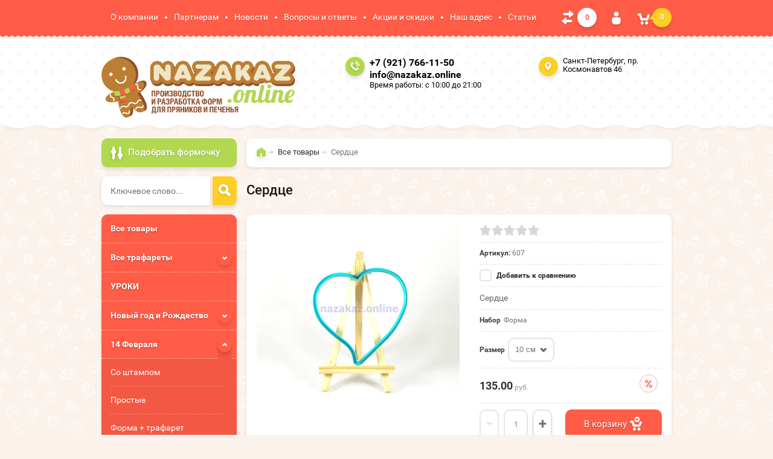

--- FILE ---
content_type: text/html; charset=utf-8
request_url: https://nazakaz.online/serdtse-3
body_size: 19754
content:

	<!doctype html><html lang="ru"><head><meta charset="utf-8"><meta name="robots" content="all"/><title>Форма для пряника Снеговик - формы (вырубки) для пряников</title><meta name="description" content="У нас Вы можете купить форму для пряника Сердце"><meta name="keywords" content="форма для пряника Сердце"><meta name="SKYPE_TOOLBAR" content="SKYPE_TOOLBAR_PARSER_COMPATIBLE"><meta name="viewport" content="width=device-width, initial-scale=1.0, maximum-scale=1.0, user-scalable=no"><meta name="format-detection" content="telephone=no"><meta http-equiv="x-rim-auto-match" content="none"><meta id="themeColor" name="theme-color" content=""><link rel="stylesheet" href="/g/css/styles_articles_tpl.css"><script src="/g/libs/jquery/1.10.2/jquery.min.js"></script><meta name="yandex-verification" content="3c649aedf4384c71" />
<meta name="google-site-verification" content="XoHfrt8E2F7X8_M2GxDDF1s2Nb_11zjQMybPAffVa6s" />
<meta name="yandex-verification" content="ebaf283f7d0879e5" />
<meta name="google-site-verification" content="HuToRHgcOKpKq7K7qYG4jjzmNqxt6gI3c6Qjbcf-E3c" />

            <!-- 46b9544ffa2e5e73c3c971fe2ede35a5 -->
            <script src='/shared/s3/js/lang/ru.js'></script>
            <script src='/shared/s3/js/common.min.js'></script>
        <link rel='stylesheet' type='text/css' href='/shared/s3/css/calendar.css' /><link rel='stylesheet' type='text/css' href='/shared/highslide-4.1.13/highslide.min.css'/>
<script type='text/javascript' src='/shared/highslide-4.1.13/highslide-full.packed.js'></script>
<script type='text/javascript'>
hs.graphicsDir = '/shared/highslide-4.1.13/graphics/';
hs.outlineType = null;
hs.showCredits = false;
hs.lang={cssDirection:'ltr',loadingText:'Загрузка...',loadingTitle:'Кликните чтобы отменить',focusTitle:'Нажмите чтобы перенести вперёд',fullExpandTitle:'Увеличить',fullExpandText:'Полноэкранный',previousText:'Предыдущий',previousTitle:'Назад (стрелка влево)',nextText:'Далее',nextTitle:'Далее (стрелка вправо)',moveTitle:'Передвинуть',moveText:'Передвинуть',closeText:'Закрыть',closeTitle:'Закрыть (Esc)',resizeTitle:'Восстановить размер',playText:'Слайд-шоу',playTitle:'Слайд-шоу (пробел)',pauseText:'Пауза',pauseTitle:'Приостановить слайд-шоу (пробел)',number:'Изображение %1/%2',restoreTitle:'Нажмите чтобы посмотреть картинку, используйте мышь для перетаскивания. Используйте клавиши вперёд и назад'};</script>
<link rel="icon" href="/favicon.jpg" type="image/jpeg">

<!--s3_require-->
<link rel="stylesheet" href="/g/basestyle/1.0.1/user/user.css" type="text/css"/>
<link rel="stylesheet" href="/g/basestyle/1.0.1/user/user.blue.css" type="text/css"/>
<script type="text/javascript" src="/g/basestyle/1.0.1/user/user.js" async></script>
<!--/s3_require-->
			
		
		
		
			<link rel="stylesheet" type="text/css" href="/g/shop2v2/default/css/theme.less.css">		
			<script type="text/javascript" src="/g/printme.js"></script>
		<script type="text/javascript" src="/g/shop2v2/default/js/tpl.js"></script>
		<script type="text/javascript" src="/g/shop2v2/default/js/baron.min.js"></script>
		
			<script type="text/javascript" src="/g/shop2v2/default/js/shop2.2.js"></script>
		
	<script type="text/javascript">shop2.init({"productRefs": {"723115415":{"forma_trafaret":{"14759415":["1016388815","1016391815","1016392015","1016392215","1016392415","1016392615","1016392815","1016393015","1016393215","1016393415","1016393615"]},"razmer":{"252237041":["1016391815"],"252237241":["1016392015"],"252237441":["1016392215"],"252237641":["1016392415"],"252237841":["1016392615"],"252176241":["1016388815"],"252176441":["1016392815"],"252176641":["1016393015"],"252238041":["1016393215"],"252238241":["1016393415"],"252238441":["1016393615"]},"myalt":{"\u0424\u043e\u0440\u043c\u0430 \u0434\u043b\u044f \u043f\u0440\u044f\u043d\u0438\u043a\u0430 \u0421\u0435\u0440\u0434\u0446\u0435":["1016388815","1016391815","1016392015","1016392215","1016392415","1016392615","1016392815","1016393015","1016393215","1016393415","1016393615"]}}},"apiHash": {"getPromoProducts":"b748504ee49be50f9cd646a7a86d0355","getSearchMatches":"222fd567bd723648ad4e841358249cd0","getFolderCustomFields":"cd3295e0ea436cc2baf24ec343dc8f81","getProductListItem":"0f64e8f76624cc5561c6fd49707cc300","cartAddItem":"863d1075a2e397f95f896f54f9ed9bae","cartRemoveItem":"e3302157d8edf9792a6b2319d6d193bf","cartUpdate":"e05cda357b1c27ee21f7665e3985ff6f","cartRemoveCoupon":"dfc95765182cc914403538e719253083","cartAddCoupon":"37d0ccc2a4abfe2acee04159909fb628","deliveryCalc":"691e1b4bc8c18a919e4f9ad47ac33182","printOrder":"bd07d34fccd525d86f3efd530a4fee76","cancelOrder":"5361d4f5437e2d51dca43aefe9f74455","cancelOrderNotify":"062985fd6d5ec6ddf474f61ee2b8b412","repeatOrder":"36aa5b0787166ba1c8d2890bf1b336bb","paymentMethods":"358f94ac211ae56207d68aeaf1009716","compare":"0d4b252afe973e49bc8e508dc1204159"},"hash": null,"verId": 1542916,"mode": "product","step": "","uri": "/shop","IMAGES_DIR": "/d/","my": {"list_picture_enlarge":true,"accessory":"\u0420\u0435\u043a\u043e\u043c\u0435\u043d\u0434\u0443\u0435\u043c\u044b\u0435","kit":"\u041d\u0430\u0431\u043e\u0440","recommend":"\u0420\u0435\u043a\u043e\u043c\u0435\u043d\u0434\u0443\u0435\u043c\u044b\u0435","similar":"\u041f\u043e\u0445\u043e\u0436\u0438\u0435","modification":"\u041c\u043e\u0434\u0438\u0444\u0438\u043a\u0430\u0446\u0438\u0438","unique_values":true,"pricelist_options_toggle":true,"hide_kinds":true},"shop2_cart_order_payments": 1,"cf_margin_price_enabled": 0,"maps_yandex_key":"","maps_google_key":""});</script>
<style type="text/css">.product-item-thumb {width: 180px;}.product-item-thumb .product-image, .product-item-simple .product-image {height: 160px;width: 180px;}.product-item-thumb .product-amount .amount-title {width: 84px;}.product-item-thumb .product-price {width: 130px;}.shop2-product .product-side-l {width: 336px;}.shop2-product .product-image {height: 336px;width: 336px;}.shop2-product .product-thumbnails li {width: 102px;height: 102px;}</style>
 <link rel="stylesheet" href="/t/v1010/images/theme0/theme.scss.css">
	<script type="text/javascript">
	$(document).ready(function(){
		$("#back-top").hide();
		$(function () {
			$(window).scroll(function () {
				if ($(this).scrollTop() > 50) {
					$('#back-top').fadeIn();
				} else {
					$('#back-top').fadeOut();
				}
			});
			$('#back-top a').click(function () {
				$('body,html').animate({
					scrollTop: 0
				}, 800);
				return false;
			});
		});
	});
	function refreshList(select) {
		var optionItem = $(select).parents('.option-item:first'),
			nextSelect = optionItem.next().find('select:first');
		
		if (nextSelect.get(0)) {
			$(nextSelect).trigger('refresh');
		}
	}
</script>
<script src="/g/templates/shop2/widgets/js/timer.js"></script><link rel="stylesheet" href="/t/v1010/images/css/addon.site.scss.css"><!--[if lt IE 10]><script src="/g/libs/ie9-svg-gradient/0.0.1/ie9-svg-gradient.min.js"></script><script src="/g/libs/jquery-placeholder/2.0.7/jquery.placeholder.min.js"></script><script src="/g/libs/jquery-textshadow/0.0.1/jquery.textshadow.min.js"></script><script src="/g/s3/misc/ie/0.0.1/ie.js"></script><![endif]--><!--[if lt IE 9]><script src="/g/libs/html5shiv/html5.js"></script><![endif]--><link rel="stylesheet" href="/t/v1010/images/site.addons.scss.css"></head><body  ><p id="back-top"><a href="#top"><span></span>Вверх</a></p><div class="site-wrapper"><div class="top-line-wr"><div class="top-line"><nav class="menu-top-wr"><div class="menu-top-btn"></div><div class="menu-top-in"><div class="menu-blocks"><div class="menu-top-title">Меню <div class="close-btn"></div></div><ul class="menu-top"><li><a href="/o-kompanii" >О компании</a></li><li><a href="/partneram" >Партнерам</a></li><li><a href="/novosti" >Новости</a></li><li><a href="/voprosy-i-otvety" >Вопросы и ответы</a></li><li><a href="/aktsii-i-skidki" >Акции и скидки</a></li><li><a href="/nash-adres" >Наш адрес</a></li><li><a href="/stati" >Статьи</a></li></ul></div></div></nav>
	
	<div class="shop-panel-compare" id="shop2-panel">
		<a target="_blank" class="shop-panel-link-disabled">
			<div class="shop-panel-count">0</div>
		</a>
	</div>

<div class="login-block-wr"><div class="login-btn"></div><div class="block-user-wr">
	<div class="block-user">
		<div class="block-title">Авторизация			<div class="close-btn"></div>
		</div>
		<div class="block-body">
							<form method="post" action="/user">
					<input type="hidden" name="mode" value="login">
					<div class="field name">
						<label class="input"><input type="text" name="login" id="login" tabindex="1" onBlur="this.placeholder=this.placeholder==''?'Логин':this.placeholder" onFocus="this.placeholder=this.placeholder=='Логин'?'':this.placeholder;" placeholder="Логин"></label>
					</div>
					<div class="field password clear-self">
						<label class="input"><input type="password" name="password" id="password" tabindex="2" onBlur="this.placeholder=this.placeholder==''?'Пароль':this.placeholder" onFocus="this.placeholder=this.placeholder=='Пароль'?'':this.placeholder;" placeholder="Пароль"></label>
					</div>
					<div class="field links clear-self">
						<a href="/user/forgot_password" class="forgot">Забыли пароль?</a>
						<button type="submit" class="btn-variant3">Войти</button>
					</div>
					<a href="/user/register" class="register white-btn">Регистрация</a>
				<re-captcha data-captcha="recaptcha"
     data-name="captcha"
     data-sitekey="6LfLhZ0UAAAAAEB4sGlu_2uKR2xqUQpOMdxygQnA"
     data-lang="ru"
     data-rsize="invisible"
     data-type="image"
     data-theme="light"></re-captcha></form>
					</div>
	</div>
</div></div><div id="shop2-cart-preview" class="cart-wr">
	<div class="cart-btn">
		<span class="cart-total">0</span>
	</div>
	<div class="cart-block-wr">
		<div class="cart-block">
			<div class="cart-block-title">Корзина<div class="close-btn"></div></div>
			<div class="cart-total-amount"><span class="title">Товаров:</span> 0 <span>шт.</span></div>
			<div class="cart-total-sum"><span class="title">На сумму</span> 0.00 <span>руб.</span></div>
			<a href="/shop/cart" class="cart-link btn-variant3"><span>Оформить заказ</span></a>
		</div>
	</div>
</div><!-- Cart Preview --></div></div>
		<script>
			var panelColor = $('.top-line-wr').css('backgroundColor');
			$('#themeColor').attr('content', panelColor);
		</script>
		<header role="banner" class="site-header"><div class="site-header-in clear-self" style="padding-bottom:10px"><div class="company-block"><a class="comapany-logo" href="http://nazakaz.online"  title="На главную страницу"><img src=/thumb/2/gAGlkqDTuP6V29sof8s_fw/600r400/d/logotip.png alt="/"></a><div class="comapany-name-wr"><div class="comapany-name"></div></div></div><div class="company-contacts"><div class="top-phone"><span class="phone-ico"></span><div class="top-phone-in"><p><a href="tel:+7 (921) 766-11-50">+7 (921) 766-11-50</a></p><p><a href="tel:info@nazakaz.online">info@nazakaz.online</a></p></div><div class="work-time">Время работы: с 10:00 до 21:00</div></div><div class="top-address "><span class="address-ico"></span>Санкт-Петербург, пр. Космонавтов 46</div></div><div style="clear:both; text-align:right"></div></div></header> <!-- .site-header --><div class="site-container "><aside role="complementary" class="site-sidebar left "><div class="shop-search-block"><div class="shop-search-btn">Подобрать формочку</div>    
    
<div class="search-online-store">

    <div class="block-body">
        <form class="dropdown" action="/shop/search" enctype="multipart/form-data">
            <input type="hidden" name="sort_by" value="">
            
            

                        <div class="row search_price range_slider_wrapper">
                <div class="row-title">Цена</div>
                <div class="price_range clear-self">
                    <input name="s[price][min]" type="text" size="5" class="small low" value="0" />
                    <input name="s[price][max]" type="text" size="5" class="small hight" data-max="200000" value="200000" />
                </div>
                <div class="input_range_slider"></div>
            </div>
            
                            <div class="field text">
                    <label class="field-title" for="s[name]">Название:</label><br>
                    <label class="input"><input type="text" name="s[name]" id="s[name]" value=""></label>
                </div>
            
                            <div class="field text">
                    <label class="field-title" for="s[article">Артикул:</label><br>
                    <label class="input"><input type="text" name="s[article]" id="s[article" value=""></label>
                </div>
            
                            <div class="field text">
                    <label class="field-title" for="search_text">Текст:</label><br>
                    <label class="input"><input type="text" name="search_text" id="search_text"  value=""></label>
                </div>
                        
                            <div class="field select">
                    <span class="field-title">Выберите категорию:</span><br>
                    <select name="s[folder_id]" id="s[folder_id]">
                        <option value="">Все</option>
                                                                                                                                        <option value="446347041" >
                                     Все товары
                                </option>
                                                                                                                <option value="30224015" >
                                     Все трафареты
                                </option>
                                                                                                                <option value="61073815" >
                                    &raquo; Фоны
                                </option>
                                                                                                                <option value="70667615" >
                                    &raquo; Надписи
                                </option>
                                                                                                                <option value="8061902" >
                                     УРОКИ
                                </option>
                                                                                                                <option value="445662041" >
                                     Новый год и Рождество
                                </option>
                                                                                                                <option value="445908241" >
                                    &raquo; Со штампом
                                </option>
                                                                                                                <option value="445908641" >
                                    &raquo; Простые
                                </option>
                                                                                                                <option value="55969415" >
                                    &raquo; Форма + трафарет
                                </option>
                                                                                                                <option value="453789441" >
                                     14 Февраля
                                </option>
                                                                                                                <option value="453793041" >
                                    &raquo; Со штампом
                                </option>
                                                                                                                <option value="453793241" >
                                    &raquo; Простые
                                </option>
                                                                                                                <option value="55972015" >
                                    &raquo; Форма + трафарет
                                </option>
                                                                                                                <option value="451131841" >
                                     23 Февраля
                                </option>
                                                                                                                <option value="451132041" >
                                    &raquo; Со штампом
                                </option>
                                                                                                                <option value="451132241" >
                                    &raquo; Простые
                                </option>
                                                                                                                <option value="55972215" >
                                    &raquo; Форма + трафарет
                                </option>
                                                                                                                <option value="450150041" >
                                     8 Марта
                                </option>
                                                                                                                <option value="450150241" >
                                    &raquo; Со штампом
                                </option>
                                                                                                                <option value="450150441" >
                                    &raquo; Простые
                                </option>
                                                                                                                <option value="55972615" >
                                    &raquo; Форма + трафарет
                                </option>
                                                                                                                <option value="29127215" >
                                     Пасха
                                </option>
                                                                                                                <option value="29127815" >
                                    &raquo; Со штампом
                                </option>
                                                                                                                <option value="29128015" >
                                    &raquo; Простые
                                </option>
                                                                                                                <option value="55972815" >
                                    &raquo; Форма + трафарет
                                </option>
                                                                                                                <option value="449080841" >
                                     Школа и детский сад
                                </option>
                                                                                                                <option value="449081041" >
                                    &raquo; Со штампом
                                </option>
                                                                                                                <option value="449081241" >
                                    &raquo; Простые
                                </option>
                                                                                                                <option value="55973015" >
                                    &raquo; Форма + трафарет
                                </option>
                                                                                                                <option value="60707015" >
                                     Рамки
                                </option>
                                                                                                                <option value="60707215" >
                                    &raquo; Простые
                                </option>
                                                                                                                <option value="457778841" >
                                     Домики
                                </option>
                                                                                                                <option value="457779041" >
                                    &raquo; Сложные
                                </option>
                                                                                                                <option value="457779241" >
                                    &raquo; Простые
                                </option>
                                                                                                                <option value="55973215" >
                                    &raquo; Форма + трафарет
                                </option>
                                                                                                                <option value="446075241" >
                                     Живность
                                </option>
                                                                                                                <option value="446075441" >
                                    &raquo; Со штампом
                                </option>
                                                                                                                <option value="446075841" >
                                    &raquo; Простые
                                </option>
                                                                                                                <option value="55973615" >
                                    &raquo; Форма + трафарет
                                </option>
                                                                                                                <option value="61075415" >
                                     Транспорт
                                </option>
                                                                                                                <option value="61075815" >
                                    &raquo; Форма + трафарет
                                </option>
                                                                                                                <option value="66497015" >
                                    &raquo; Форма со штампом
                                </option>
                                                                                                                <option value="153789015" >
                                    &raquo; Простые
                                </option>
                                                                                                                <option value="478659815" >
                                     Спорт
                                </option>
                                                                                                                <option value="478660015" >
                                    &raquo; Форма+трафарет
                                </option>
                                                                                                                <option value="478660215" >
                                    &raquo; Форма со штампом
                                </option>
                                                                                                                <option value="478660415" >
                                    &raquo; Простые
                                </option>
                                                                                                                <option value="482917415" >
                                     День Рождения
                                </option>
                                                                                                                <option value="482917615" >
                                    &raquo; Форма со штампом
                                </option>
                                                                                                                <option value="482917815" >
                                    &raquo; Простые
                                </option>
                                                                                                                <option value="482918015" >
                                    &raquo; Форма+ трафарет
                                </option>
                                                                                                                <option value="446083241" >
                                     Разное
                                </option>
                                                                                                                <option value="446083441" >
                                    &raquo; Со штампом
                                </option>
                                                                                                                <option value="446083641" >
                                    &raquo; Простые
                                </option>
                                                                                                                <option value="55973815" >
                                    &raquo; Форма + трафарет
                                </option>
                                                                                                                <option value="27440215" >
                                     Наборы
                                </option>
                                                                                                                <option value="127650501" >
                                     Хеллоуин
                                </option>
                                                                                                                <option value="127650901" >
                                    &raquo; форма + трафарет
                                </option>
                                                                                                                <option value="127651701" >
                                    &raquo; форма
                                </option>
                                                                                                                <option value="7911904" >
                                     Свадьба
                                </option>
                                                                                                                <option value="7912304" >
                                    &raquo; Форма + трафарет
                                </option>
                                                                                                                <option value="7912504" >
                                    &raquo; форма со штампом
                                </option>
                                                                                                                <option value="7912704" >
                                    &raquo; форма
                                </option>
                                                                                                                <option value="7912904" >
                                    &raquo; трафарет
                                </option>
                                                                                                                <option value="7920104" >
                                     Символ года
                                </option>
                                                                                                                <option value="7920304" >
                                    &raquo; форма + трафарет
                                </option>
                                                                                                                <option value="7920504" >
                                    &raquo; форма со штампом
                                </option>
                                                                                                                <option value="89673904" >
                                     День Матери
                                </option>
                                                                                                                <option value="89677304" >
                                    &raquo; Форма+трафарет
                                </option>
                                                                                                                <option value="89677704" >
                                    &raquo; форма со штампом
                                </option>
                                                                                                                <option value="89678104" >
                                    &raquo; форма
                                </option>
                                                                                                                <option value="89678504" >
                                    &raquo; трафарет
                                </option>
                                                                                                                <option value="235346504" >
                                     Формы для тортов
                                </option>
                                                                                                                <option value="27442107" >
                                     Масленица
                                </option>
                                                                                                                <option value="27448707" >
                                    &raquo; Форма+трафарет
                                </option>
                                                                                                                <option value="27448907" >
                                    &raquo; Простые
                                </option>
                                                                                                                <option value="28731107" >
                                     Посуда
                                </option>
                                                                                                                <option value="28731507" >
                                    &raquo; Форма+трафарет
                                </option>
                                                                                                                <option value="28731907" >
                                    &raquo; Простые
                                </option>
                                                                                                                <option value="14824508" >
                                     Грибы и ягоды
                                </option>
                                                                                                                <option value="227119308" >
                                     Цветы
                                </option>
                                                                                                                <option value="227123508" >
                                    &raquo; Вырубка + трафарет
                                </option>
                                                                                                                <option value="227123908" >
                                    &raquo; Форма простая
                                </option>
                                                                                                                <option value="227124108" >
                                    &raquo; Форма со штампом
                                </option>
                                                                                                                <option value="246359908" >
                                     Руки
                                </option>
                                                                                                                <option value="246360108" >
                                    &raquo; Вырубка штамп
                                </option>
                                                                                                                <option value="271780508" >
                                     День победы
                                </option>
                                                                                                                <option value="271781508" >
                                    &raquo; вырубка + трафарет
                                </option>
                                                                                                                <option value="271781708" >
                                    &raquo; форма простая
                                </option>
                                                                                                                <option value="35330909" >
                                     Санкт-Петербург
                                </option>
                                                                                                                <option value="35331109" >
                                    &raquo; Трафарет
                                </option>
                                                                                                                <option value="35331309" >
                                    &raquo; Вырубка+трафарет
                                </option>
                                                                        </select>
                </div>

                <div id="shop2_search_custom_fields"></div>
            
                        <div id="shop2_search_global_fields">
                
										            </div>
                        
            
                            <div class="field select">
                    <span class="field-title">Новинка:</span><br>
                    <select name="s[new]">
                        <option value="">Все</option>
                        <option value="1">да</option>
                        <option value="0">нет</option>
                    </select>
                </div>
            
                            <div class="field select">
                    <span class="field-title">Спецпредложение:</span><br>
                    <select name="s[special]">
                        <option value="">Все</option>
                        <option value="1">да</option>
                        <option value="0">нет</option>
                    </select>
                </div>
            
                            <div class="field select">
                    <span class="field-title">Результатов на странице:</span>
                    <select name="s[products_per_page]">
                                                                                                        <option value="5">5</option>
                                                                                <option value="20">20</option>
                                                                                <option value="35">35</option>
                                                                                <option value="50">50</option>
                                                                                <option value="65">65</option>
                                                                                <option value="80">80</option>
                                                                                <option value="95">95</option>
                                            </select>
                </div>
            
            <div class="submit">
                <button type="submit" class="search-btn btn-variant1">Найти</button>
            </div>
        <re-captcha data-captcha="recaptcha"
     data-name="captcha"
     data-sitekey="6LfLhZ0UAAAAAEB4sGlu_2uKR2xqUQpOMdxygQnA"
     data-lang="ru"
     data-rsize="invisible"
     data-type="image"
     data-theme="light"></re-captcha></form>
    </div>
</div><!-- Search Form --></div><div class="site-search-wr"><form action="/shop/search" enctype="multipart/form-data" method="get" class="site-search-form clear-self"><input type="text" class="search-text" name="s[name]" onBlur="this.placeholder=this.placeholder==''?'Ключевое слово...':this.placeholder" onFocus="this.placeholder=this.placeholder=='Ключевое слово...'?'':this.placeholder;" placeholder="Ключевое слово..." /><input type="submit" class="search-but" value=""/><re-captcha data-captcha="recaptcha"
     data-name="captcha"
     data-sitekey="6LfLhZ0UAAAAAEB4sGlu_2uKR2xqUQpOMdxygQnA"
     data-lang="ru"
     data-rsize="invisible"
     data-type="image"
     data-theme="light"></re-captcha></form></div><div class="folders-block-wr2"><nav class="folders-block-wr"><div class="folders-block-title"><span>Каталог</span><div class="close-btn"></div></div><ul class="folders-ul"><li><a href="/vse-formochki" ><span>Все товары</span></a></li><li><a href="/vse-trafarety" ><span>Все трафареты</span></a><ul class="level-2"><li><a href="/fony" ><span>Фоны</span></a></li><li><a href="/nadpisi" ><span>Надписи</span></a></li></ul></li><li><a href="/uroki" ><span>УРОКИ</span></a></li><li><a href="/shop/folder/noviy-god" ><span>Новый год и Рождество</span></a><ul class="level-2"><li><a href="/shop/folder/so-shtampom" ><span>Со штампом</span></a></li><li><a href="/shop/folder/prostyye" ><span>Простые</span></a></li><li><a href="/forma-trafaret" ><span>Форма + трафарет</span></a></li></ul></li><li class="opened"><a href="/14-fevralya-den-svyatogo-valentina" ><span>14 Февраля</span></a><ul class="level-2"><li><a href="/so-shtampom-4" ><span>Со штампом</span></a></li><li class="opened active"><a href="/prostyye-4" ><span>Простые</span></a></li><li><a href="/forma-trafaret-1" ><span>Форма + трафарет</span></a></li></ul></li><li><a href="/23-fevralya" ><span>23 Февраля</span></a><ul class="level-2"><li><a href="/so-shtampom-2" ><span>Со штампом</span></a></li><li><a href="/prostyye-2" ><span>Простые</span></a></li><li><a href="/forma-trafaret-2" ><span>Форма + трафарет</span></a></li></ul></li><li><a href="/8-marta" ><span>8 Марта</span></a><ul class="level-2"><li><a href="/so-shtampom-1" ><span>Со штампом</span></a></li><li><a href="/prostyye-1" ><span>Простые</span></a></li><li><a href="/forma-trafaret-3" ><span>Форма + трафарет</span></a></li></ul></li><li><a href="/paskha" ><span>Пасха</span></a><ul class="level-2"><li><a href="/so-shtampom-5" ><span>Со штампом</span></a></li><li><a href="/prostyye-6" ><span>Простые</span></a></li><li><a href="/forma-trafaret-4" ><span>Форма + трафарет</span></a></li></ul></li><li><a href="/1-sentyabrya" ><span>Школа и детский сад</span></a><ul class="level-2"><li><a href="/so-shtampom" ><span>Со штампом</span></a></li><li><a href="/prostyye" ><span>Простые</span></a></li><li><a href="/forma-i-trafaret" ><span>Форма + трафарет</span></a></li></ul></li><li><a href="/ramki" ><span>Рамки</span></a><ul class="level-2"><li><a href="/prostyye-7" ><span>Простые</span></a></li></ul></li><li><a href="/domiki" ><span>Домики</span></a><ul class="level-2"><li><a href="/slozhnyye" ><span>Сложные</span></a></li><li><a href="/prostyye-5" ><span>Простые</span></a></li><li><a href="/forma-i-trafaret-1" ><span>Форма + трафарет</span></a></li></ul></li><li><a href="/shop/folder/zhivnost" ><span>Живность</span></a><ul class="level-2"><li><a href="/shop/folder/so-shtampom-1" ><span>Со штампом</span></a></li><li><a href="/shop/folder/prostyye-1" ><span>Простые</span></a></li><li><a href="/forma-trafaret-6" ><span>Форма + трафарет</span></a></li></ul></li><li><a href="/transport" ><span>Транспорт</span></a><ul class="level-2"><li><a href="/forma-trafaret-8" ><span>Форма + трафарет</span></a></li><li><a href="/forma-so-shtampom" ><span>Форма со штампом</span></a></li><li><a href="/prostyye-8" ><span>Простые</span></a></li></ul></li><li><a href="/sport" ><span>Спорт</span></a><ul class="level-2"><li><a href="/forma-trafaret-9" ><span>Форма+трафарет</span></a></li><li><a href="/forma-so-shtampom-1" ><span>Форма со штампом</span></a></li><li><a href="/prostyye-9" ><span>Простые</span></a></li></ul></li><li><a href="/den-rozhdeniya" ><span>День Рождения</span></a><ul class="level-2"><li><a href="/forma-so-shtampom-2" ><span>Форма со штампом</span></a></li><li><a href="/prostye" ><span>Простые</span></a></li><li><a href="/forma-trafaret-10" ><span>Форма+ трафарет</span></a></li></ul></li><li><a href="/shop/folder/raznoye" ><span>Разное</span></a><ul class="level-2"><li><a href="/shop/folder/so-shtampom-2" ><span>Со штампом</span></a></li><li><a href="/shop/folder/prostyye-2" ><span>Простые</span></a></li><li><a href="/forma-trafaret-7" ><span>Форма + трафарет</span></a></li></ul></li><li><a href="/nabory" ><span>Наборы</span></a></li><li><a href="/hellouin" ><span>Хеллоуин</span></a><ul class="level-2"><li><a href="/forma-trafaret-11" ><span>форма + трафарет</span></a></li><li><a href="/forma" ><span>форма</span></a></li></ul></li><li><a href="/svadba-1" ><span>Свадьба</span></a><ul class="level-2"><li><a href="/forma-trafaret-12" ><span>Форма + трафарет</span></a></li><li><a href="/forma-so-shtampom-3" ><span>форма со штампом</span></a></li><li><a href="/forma-1" ><span>форма</span></a></li><li><a href="/trafaret" ><span>трафарет</span></a></li></ul></li><li><a href="/simvol-goda-1" ><span>Символ года</span></a><ul class="level-2"><li><a href="/forma-trafaret-13" ><span>форма + трафарет</span></a></li><li><a href="/forma-so-shtampom-4" ><span>форма со штампом</span></a></li></ul></li><li><a href="/den-materi" ><span>День Матери</span></a><ul class="level-2"><li><a href="/forma-trafaret-14" ><span>Форма+трафарет</span></a></li><li><a href="/forma-so-shtampom-5" ><span>форма со штампом</span></a></li><li><a href="/forma-2" ><span>форма</span></a></li><li><a href="/trafaret-2021" ><span>трафарет</span></a></li></ul></li><li><a href="/formy-dlya-tortov" ><span>Формы для тортов</span></a></li><li><a href="/maslenica" ><span>Масленица</span></a><ul class="level-2"><li><a href="/forma-trafaret-15" ><span>Форма+трафарет</span></a></li><li><a href="/prostye-1" ><span>Простые</span></a></li></ul></li><li><a href="/posuda" ><span>Посуда</span></a><ul class="level-2"><li><a href="/forma-trafaret-16" ><span>Форма+трафарет</span></a></li><li><a href="/prostye-2" ><span>Простые</span></a></li></ul></li><li><a href="/14824508" ><span>Грибы и ягоды</span></a></li><li><a href="/cvety" ><span>Цветы</span></a><ul class="level-2"><li><a href="/vyrubka-trafaret" ><span>Вырубка + трафарет</span></a></li><li><a href="/forma-prostaya" ><span>Форма простая</span></a></li><li><a href="/forma-so-shtampom-6" ><span>Форма со штампом</span></a></li></ul></li><li><a href="/ruki" ><span>Руки</span></a><ul class="level-2"><li><a href="/vyrubka-shtamp" ><span>Вырубка штамп</span></a></li></ul></li><li><a href="/den-pobedy-1" ><span>День победы</span></a><ul class="level-2"><li><a href="/vyrubka-trafaret-1" ><span>вырубка + трафарет</span></a></li><li><a href="/forma-prostaya-1" ><span>форма простая</span></a></li></ul></li><li><a href="/sankt-peterburg" ><span>Санкт-Петербург</span></a><ul class="level-2"><li><a href="/trafaret-2022" ><span>Трафарет</span></a></li><li><a href="/vyrubka-trafaret-2" ><span>Вырубка+трафарет</span></a></li></ul></li></ul></nav></div><div class="edit-block-wr"><div class="edit-block-title">Мы в соцсетях!</div><a href="https://vk.com/away.php?utf=1&amp;to=https%3A%2F%2Ft.me%2Fnazakaz_online">Наш телеграмм</a><!-- VK Widget -->
<div>&nbsp;</div>

<div>&nbsp;</div>

<div id="vk_groups"><script type="text/javascript">
VK.Widgets.Group("vk_groups", {mode: 3, no_cover: 1}, https://vk.com/nazakaz_online);
</script><a href="http://vk.com/nazakaz_online">http://vk.com/nazakaz_online</a></div>

<p>&nbsp;</p>

<p><a href="https://www.wildberries.ru/seller/4147032">wildberries</a></p>

<p>&nbsp;</p></div><nav class="menu-left-wr"><ul class="menu-left"><li><a href="/forma-na-zakaz" >Форма на заказ</a></li><li><a href="/video" >Видео</a></li><li><a href="/dostavka" >Доставка</a></li><li><a href="/sposoby-oplaty" >Способы оплаты</a></li><li><a href="/vozvrat-denezhnykh-sredstv" >Возврат денежных средств</a></li><li><a href="/napishite-nam" >Напишите нам</a></li><li><a href="/karta-sayta" >Карта сайта</a></li><li><a href="/search" >Поиск по сайту</a></li><li><a href="/otzyvy" >Отзывы</a></li><li><a href="/politika-obrabotki-personalnykh-dannykh" >Политика обработки персональных данных ресурса Nazakaz.online</a></li><li><a href="/polzovatelskoye-soglasheniye" >Пользовательское соглашение</a></li></ul></nav></aside> <!-- .site-sidebar.left --><main role="main" class="site-main"><div class="site-main__inner" ><div class="search-block-wr search-page-in"><div class="site-search-wr"><form action="/shop/search" enctype="multipart/form-data" method="get" class="site-search-form clear-self"><input type="text" class="search-text" name="s[name]" onBlur="this.placeholder=this.placeholder==''?'Введите ключевое слово...':this.placeholder" onFocus="this.placeholder=this.placeholder=='Введите ключевое слово...'?'':this.placeholder;" placeholder="Введите ключевое слово..." /><input type="submit" class="search-but" value=""/><re-captcha data-captcha="recaptcha"
     data-name="captcha"
     data-sitekey="6LfLhZ0UAAAAAEB4sGlu_2uKR2xqUQpOMdxygQnA"
     data-lang="ru"
     data-rsize="invisible"
     data-type="image"
     data-theme="light"></re-captcha></form></div><div class="folders-btn-mobile btn-variant3"><span>Каталог</span></div></div><div class="path-wrapper">
<div class="site-path" data-url="/"><a href="/"><span>Главная</span></a> <a href="/vse-formochki"><span>Все товары</span></a> <span>Сердце</span></div></div><h1>Сердце</h1>
	<div class="shop2-cookies-disabled shop2-warning hide"></div>
	
	
	
		
							
			
							
			
							
			
		
					<div class="shop2-product-mode-wr">
	<form 
		method="post" 
		action="/shop?mode=cart&amp;action=add" 
		accept-charset="utf-8"
		class="product-shop2 clear-self">

		<input type="hidden" name="kind_id" value="1016388815"/>
		<input type="hidden" name="product_id" value="723115415"/>
		<input type="hidden" name="meta" value='{&quot;forma_trafaret&quot;:&quot;14759415&quot;,&quot;razmer&quot;:&quot;252176241&quot;,&quot;myalt&quot;:&quot;\u0424\u043e\u0440\u043c\u0430 \u0434\u043b\u044f \u043f\u0440\u044f\u043d\u0438\u043a\u0430 \u0421\u0435\u0440\u0434\u0446\u0435&quot;}'/>
		
		<div class="product-l-side-wr">
			<div class="product-l-side">
				<div class="product-label">
														</div>
				<div class="product-image" title="Сердце">
										<figure itemprop="associatedMedia">
						<a href="/d/serdtse2.png" itemprop="contentUrl" data-size="800x582">
		                  <img src="/d/serdtse2.png" width="336" height="336" alt="Форма для пряника Сердце" title="Форма для пряника Сердце"/>
		                </a>
		            </figure>
	                	                                </div>


	            			</div>
		</div>
		<div class="product-r-side">
			
			
	
	<div class="tpl-rating-block">Рейтинг:<div class="tpl-stars"><div class="tpl-rating" style="width: 0%;"></div></div>(0 голосов)</div>
			
	
					
	
	
					<div class="shop2-product-article"><span>Артикул:</span> 607</div>
	
	
            
			<div class="product-compare">
			<label>
				<input type="checkbox" value="1016388815"/>
				Добавить к сравнению
			</label>
		</div>
		
            
                        <div class="product-anonce">
                Сердце
            </div>
            
			<div class="details-product">

				
 
		
			<ul class="product-options"><li class="odd type-select"><div class="option-title">Набор</div><div class="option-body">Форма</div></li><li class="even type-select"><div class="option-title">Размер</div><div class="option-body"><select name="cf_razmer" class="shop2-cf"><option  value="252237041" data-name="razmer" data-value="252237041" data-kinds="1016391815" >5 см</option><option  value="252237241" data-name="razmer" data-value="252237241" data-kinds="1016392015" >6 см</option><option  value="252237441" data-name="razmer" data-value="252237441" data-kinds="1016392215" >7 см</option><option  value="252237641" data-name="razmer" data-value="252237641" data-kinds="1016392415" >8 см</option><option  value="252237841" data-name="razmer" data-value="252237841" data-kinds="1016392615" >9 см</option><option  value="252176241" data-name="razmer" data-value="252176241" data-kinds="1016388815" selected="selected">10 см</option><option  value="252176441" data-name="razmer" data-value="252176441" data-kinds="1016392815" >11 см</option><option  value="252176641" data-name="razmer" data-value="252176641" data-kinds="1016393015" >12 см</option><option  value="252238041" data-name="razmer" data-value="252238041" data-kinds="1016393215" >13 см</option><option  value="252238241" data-name="razmer" data-value="252238241" data-kinds="1016393415" >14 см</option><option  value="252238441" data-name="razmer" data-value="252238441" data-kinds="1016393615" >15 см</option></select></div></li></ul>
	
				<div class="shop2-clear-container"></div>
			</div>
							<div class="add-form">
					<div class="price-product">
							
								<div class="price-current ">
		<strong>135.00</strong> руб.			</div>
					</div>
						<div class="shop2-product-actions">
		<dl>
							
				<dt >
					<span class="icon-action">&nbsp;
											<svg preserveAspectRatio="xMidYMid" width="12" height="13" viewBox="0 0 12 13" class="action-ico-wr">
							<path d="M 11.18 12.22 C 10.63 12.75 9.97 13.01 9.2 13.01 C 8.43 13.01 7.77 12.75 7.22 12.22 C 6.68 11.7 6.41 11.07 6.41 10.33 C 6.41 9.59 6.68 8.96 7.22 8.44 C 7.77 7.91 8.43 7.65 9.2 7.65 C 9.97 7.65 10.63 7.91 11.18 8.44 C 11.72 8.96 12 9.59 12 10.33 C 12 11.07 11.72 11.7 11.18 12.22 Z M 10.15 9.42 C 9.89 9.17 9.57 9.04 9.2 9.04 C 8.82 9.04 8.5 9.17 8.24 9.42 C 7.97 9.67 7.84 9.98 7.84 10.33 C 7.84 10.69 7.97 10.99 8.24 11.24 C 8.5 11.5 8.82 11.62 9.2 11.62 C 9.57 11.62 9.89 11.5 10.15 11.24 C 10.42 10.99 10.55 10.69 10.55 10.33 C 10.55 9.98 10.42 9.67 10.15 9.42 Z M 3.28 11.89 C 2.99 12.27 2.41 12.36 2 12.08 C 1.58 11.81 1.48 11.27 1.78 10.89 C 1.78 10.89 8.71 1.12 8.71 1.12 C 9.01 0.74 9.59 0.65 10 0.93 C 10.42 1.2 10.51 1.74 10.22 2.12 C 10.22 2.12 3.28 11.89 3.28 11.89 Z M 2.8 5.36 C 2.03 5.36 1.37 5.1 0.82 4.58 C 0.28 4.05 0 3.42 0 2.69 C 0 1.95 0.28 1.31 0.82 0.79 C 1.37 0.27 2.03 0.01 2.8 0.01 C 3.57 0.01 4.23 0.27 4.78 0.79 C 5.32 1.31 5.6 1.95 5.6 2.69 C 5.6 3.42 5.32 4.05 4.78 4.58 C 4.23 5.1 3.57 5.36 2.8 5.36 Z M 3.75 1.77 C 3.49 1.52 3.17 1.39 2.8 1.39 C 2.42 1.39 2.1 1.52 1.84 1.77 C 1.57 2.03 1.44 2.33 1.44 2.68 C 1.44 3.04 1.57 3.34 1.84 3.6 C 2.1 3.85 2.42 3.97 2.8 3.97 C 3.17 3.97 3.49 3.85 3.75 3.6 C 4.02 3.34 4.15 3.04 4.15 2.68 C 4.15 2.33 4.02 2.03 3.75 1.77 Z" class="action-ico"/>
						</svg>
										</span>
					<span class="name-action">Товарная скидка 5%</span>
				</dt>
				<dd>
					<div class="name-action">Товарная скидка 5%</div>
					<div class="desc-action">
						При заказе от 3000 руб скидка 5%
					</div>
					<div class="close-desc-action"></div>
				</dd>
					</dl>
	</div>
				</div>
				<div class="product-amount-val">
	            		            		В наличии 1 шт.
	            		            </div>
				<div class="product-btn">
					

				

	<div class="product-amount">
					<div class="shop-product-amount">
				<button type="button" class="amount-minus white-btn">&#8722;</button><input type="text" name="amount" data-kind="1016388815"  data-min="1" data-multiplicity="" maxlength="4" value="1" /><button type="button" class="amount-plus white-btn">&#43;</button>
			</div>
						</div>
					
			<button class="shop-product-btn btn-variant3 type-3 buy" type="submit">
			<span>В корзину
				<div class="btn-shop-icon-wr">
				<svg height="21" width="23" viewBox="0 0 23 21">
				    <defs>
				        <filter height="200%" width="200%" y="-50%" x="-50%" id="filter-1">
				            <feOffset result="shadowOffset1" in="SourceAlpha" dy="1" dx="0" />
				            <feGaussianBlur result="shadowBlur1" in="shadowOffset1" stdDeviation="2" />
				            <feColorMatrix result="shadowMatrix1" in="shadowBlur1" type="matrix" values="0 0 0 0 0   0 0 0 0 0   0 0 0 0 0   0 0 0 0.2 0" />
				            <feMerge>
				                <feMergeNode in="shadowMatrix1" />
				                <feMergeNode in="SourceGraphic" />
				            </feMerge>
				        </filter>
				    </defs>
				    <path fill="#ffffff" d="M 17.27 4.48 C 17.27 6.95 15.31 8.95 12.89 8.95 C 10.48 8.95 8.52 6.95 8.52 4.48 C 8.52 2 10.48 0 12.89 0 C 15.31 0 17.27 2 17.27 4.48 Z M 15.73 4.48 C 15.73 4.07 15.41 3.75 15.02 3.75 C 15.02 3.75 13.6 3.75 13.6 3.75 C 13.6 3.75 13.6 2.3 13.6 2.3 C 13.6 1.9 13.28 1.57 12.89 1.57 C 12.5 1.57 12.18 1.9 12.18 2.3 C 12.18 2.3 12.18 3.75 12.18 3.75 C 12.18 3.75 10.76 3.75 10.76 3.75 C 10.37 3.75 10.05 4.07 10.05 4.48 C 10.05 4.88 10.37 5.2 10.76 5.2 C 10.76 5.2 12.18 5.2 12.18 5.2 C 12.18 5.2 12.18 6.65 12.18 6.65 C 12.18 7.05 12.5 7.38 12.89 7.38 C 13.28 7.38 13.6 7.05 13.6 6.65 C 13.6 6.65 13.6 5.2 13.6 5.2 C 13.6 5.2 15.02 5.2 15.02 5.2 C 15.41 5.2 15.73 4.88 15.73 4.48 Z M -12961.22 23.1 C -12961.22 23.1 13651.32 23.1 13651.32 23.1 M -12961.22 16.52 C -12961.22 16.52 13651.32 16.52 13651.32 16.52" />
				    <path filter="url(#filter-1)" fill="#ffffff" fill-rule="evenodd" d="M 19.57 7.65 C 18.57 7.38 17.71 8.04 17.27 9.01 C 17.27 9.01 15.42 12.7 15.42 12.7 C 15.42 12.7 8.91 12.7 8.91 12.7 C 8.91 12.7 7.32 7.94 7.32 7.94 C 7.27 7.72 7.18 7.53 7.06 7.36 C 6.75 6.73 6.12 6.31 5.39 6.31 C 5.39 6.31 2.89 6.31 2.89 6.31 C 1.85 6.31 1.01 7.17 1.01 8.23 C 1.01 9.28 1.85 10.14 2.89 10.14 C 2.89 10.14 4.02 10.14 4.02 10.14 C 4.02 10.14 5.65 15.06 5.65 15.06 C 5.72 15.36 5.87 15.62 6.05 15.84 C 6.06 15.84 6.06 15.84 6.06 15.84 C 6.08 15.86 6.09 15.88 6.11 15.91 C 6.45 16.29 6.95 16.54 7.5 16.54 C 7.5 16.54 16.65 16.54 16.65 16.54 C 17.06 16.54 17.44 16.4 17.75 16.17 C 18.18 15.93 18.46 15.46 18.66 14.99 C 18.66 14.99 20.89 10 20.89 10 C 21.31 9.02 20.57 7.93 19.57 7.65 Z M 11.02 20.45 C 11.02 21.86 9.9 23 8.52 23 C 7.14 23 6.02 21.86 6.02 20.45 C 6.02 19.03 7.14 17.89 8.52 17.89 C 9.9 17.89 11.02 19.03 11.02 20.45 Z M 18.52 20.45 C 18.52 21.86 17.4 23 16.02 23 C 14.64 23 13.52 21.86 13.52 20.45 C 13.52 19.03 14.64 17.89 16.02 17.89 C 17.4 17.89 18.52 19.03 18.52 20.45 Z" />
				</svg>
				</div>
			</span>
		</button>
	

<input type="hidden" value="Сердце" name="product_name" />
<input type="hidden" value="https://nazakaz.online/serdtse-3" name="product_link" />				</div>

								<div class="buy-one-click-wr">
					<a class="buy-one-click btn-variant1" href="#">Купить в один клик</a>
				</div>
                											
				<script type="text/javascript">(function() {
				  if (window.pluso)if (typeof window.pluso.start == "function") return;
				  if (window.ifpluso==undefined) { window.ifpluso = 1;
				    var d = document, s = d.createElement('script'), g = 'getElementsByTagName';
				    s.type = 'text/javascript'; s.charset='UTF-8'; s.async = true;
				    s.src = ('https:' == window.location.protocol ? 'https' : 'http')  + '://share.pluso.ru/pluso-like.js';
				    var h=d[g]('body')[0];
				    h.appendChild(s);
				  }})();</script>
				 
				<div class="pluso" data-background="transparent" data-options="big,square,line,horizontal,nocounter,theme=04" data-services="vkontakte,odnoklassniki,facebook,twitter,google,moimir">
				</div>
				
		</div>
	<re-captcha data-captcha="recaptcha"
     data-name="captcha"
     data-sitekey="6LfLhZ0UAAAAAEB4sGlu_2uKR2xqUQpOMdxygQnA"
     data-lang="ru"
     data-rsize="invisible"
     data-type="image"
     data-theme="light"></re-captcha></form><!-- Product -->
		



	<div id="product_tabs" class="shop-product-data">
					<ul class="shop-product-tabs">
				<li class="active-tab"><a href="#shop2-tabs-2"><span>Описание</span></a></li><li ><a href="#shop2-tabs-1"><span>Параметры</span></a></li><li ><a href="#shop2-tabs-01"><span>Отзывы</span></a></li>
			</ul>

						<div class="shop-product-desc">
				
								<div class="desc-area active-area" id="shop2-tabs-1">
					<div class="shop2-product-params"><div class="product-params-tr odd"><div class="product-params-title">Набор</div><div class="product-params-body">Форма</div></div><div class="product-params-tr even"><div class="product-params-title">Размер</div><div class="product-params-body">10 см</div></div></div>
					<div class="shop2-clear-container"></div>
				</div>
				
								<div class="desc-area " id="shop2-tabs-2">
					<p><strong>Форма для пряника Сердце </strong>изготовлена из экологически чистого PLA-пластика. Стандартный размер 10 см. по наибольшей стороне.</p>
<p>Важно:&nbsp;<strong>формы для пряника</strong>&nbsp;деформируются при температуре 50 градусов Цельсия, поэтому не нужно мыть их в посудомоечной машине, класть на подоконник под Солнечные лучи и т.п.</p>
					<div class="shop2-clear-container"></div>
				</div>
								
								
				
				
				
				<div class="desc-area " id="shop2-tabs-01">
                    <div class="comments">
	
	
	
			    
		
			<div class="tpl-block-header">Оставьте отзыв</div>

			<div class="tpl-info">
				Заполните обязательные поля <span class="tpl-required">*</span>.
			</div>

			<form action="" method="post" class="tpl-form comments-form">
															<input type="hidden" name="comment_id" value="" />
														 

						<div class="tpl-field">
							<label class="tpl-title" for="d[1]">
								Имя:
																	<span class="tpl-required">*</span>
																							</label>
							
							<div class="tpl-value">
																	<input type="text" size="40" name="author_name" maxlength="" value ="" />
															</div>

							
						</div>
														 

						<div class="tpl-field">
							<label class="tpl-title" for="d[1]">
								E-mail:
																							</label>
							
							<div class="tpl-value">
																	<input type="text" size="40" name="author" maxlength="" value ="" />
															</div>

							
						</div>
														 

						<div class="tpl-field">
							<label class="tpl-title" for="d[1]">
								Комментарий:
																	<span class="tpl-required">*</span>
																							</label>
							
							<div class="tpl-value">
																	<textarea cols="55" rows="10" name="text"></textarea>
															</div>

							
						</div>
														 

						<div class="tpl-field">
							<label class="tpl-title" for="d[1]">
								Оценка:
																							</label>
							
							<div class="tpl-value">
																	
																			<div class="tpl-stars">
											<span>1</span>
											<span>2</span>
											<span>3</span>
											<span>4</span>
											<span>5</span>
											<input name="rating" type="hidden" value="0" />
										</div>
									
															</div>

							
						</div>
									
				<div class="tpl-field">
					<input type="submit" class="tpl-button tpl-button-big" value="Отправить" />
				</div>

			<re-captcha data-captcha="recaptcha"
     data-name="captcha"
     data-sitekey="6LfLhZ0UAAAAAEB4sGlu_2uKR2xqUQpOMdxygQnA"
     data-lang="ru"
     data-rsize="invisible"
     data-type="image"
     data-theme="light"></re-captcha></form>
		
	</div>
                    <div class="shop2-clear-container"></div>
                </div>
			</div><!-- Product Desc -->
		
					<div class="shop2-product-tags">
				<span>теги:</span>
				<div>
											<a href="/shop/tag/%D0%BB%D1%8E%D0%B1%D0%BE%D0%B2%D1%8C">любовь</a>, 											<a href="/shop/tag/14+%D1%84%D0%B5%D0%B2%D1%80%D0%B0%D0%BB%D1%8F">14 февраля</a>									</div>
			</div>
				<div class="shop2-clear-container"></div>
	</div>
	<a href="javascript:shop2.back()" class="white-btn shop2-btn-back">Назад</a>
</div>
<div class="buy-one-click-form-wr">
	<div class="buy-one-click-form-in">
        <div class="close-btn"></div><div class="tpl-anketa" data-api-url="/-/x-api/v1/public/?method=form/postform&param[form_id]=49962441&param[tpl]=db:form.minimal.tpl" data-api-type="form">
				<form method="post" action="/">
		<div class="title">Купить в один клик</div>		<input type="hidden" name="form_id" value="db:form.minimal.tpl">
		<input type="hidden" name="tpl" value="db:form.minimal.tpl">
		<input type="hidden" name="placeholdered_fields" value="">
									        <div class="tpl-field type-text">
	          	          <div class="field-value">
	          		            	<input type="hidden" size="30" maxlength="100" value="18.221.237.179" name="d[0]" />
	            	            	          </div>
	        </div>
	        						        <div class="tpl-field type-text">
	          	          <div class="field-value">
	          		            	<input type="hidden" size="30" maxlength="100" value="" name="d[1]"class="productName" />
	            	            	          </div>
	        </div>
	        						        <div class="tpl-field type-text">
	          	          <div class="field-value">
	          		            	<input type="hidden" size="30" maxlength="100" value="" name="d[2]"class="productLink" />
	            	            	          </div>
	        </div>
	        						        <div class="tpl-field type-text field-required">
	          <div class="field-title">Ваше имя: <span class="field-required-mark">*</span></div>	          <div class="field-value">
	          		            	<input  type="text" size="30" maxlength="100" value="" name="d[3]" />
	            	            	          </div>
	        </div>
	        						        <div class="tpl-field type-text field-required">
	          <div class="field-title">Ваш контактный телефон: <span class="field-required-mark">*</span></div>	          <div class="field-value">
	          		            	<input  type="text" size="30" maxlength="100" value="" name="d[4]" />
	            	            	          </div>
	        </div>
	        						        <div class="tpl-field type-textarea">
	          <div class="field-title">Комментарий:</div>	          <div class="field-value">
	          		            	<textarea cols="50" rows="7" name="d[5]"></textarea>
	            	            	          </div>
	        </div>
	        						        <div class="tpl-field type-checkbox field-required">
	          	          <div class="field-value">
	          						<ul>
													<li><label><input type="checkbox" value="Да" name="d[6]" />Ознакомлен с <a href="https://nazakaz.online/user/agreement">пользовательским соглашением</a></label></li>
											</ul>
					            	          </div>
	        </div>
	        		
		
		<div class="tpl-field tpl-field-button">
			<button type="submit" class="tpl-form-button">Отправить</button>
		</div>

		<re-captcha data-captcha="recaptcha"
     data-name="captcha"
     data-sitekey="6LfLhZ0UAAAAAEB4sGlu_2uKR2xqUQpOMdxygQnA"
     data-lang="ru"
     data-rsize="invisible"
     data-type="image"
     data-theme="light"></re-captcha></form>
					</div>
	</div>
</div>

<!-- Корневой элемент PhotoSwipe. Должен иметь класс pswp. -->
<div class="pswp" tabindex="-1" role="dialog" aria-hidden="true">

    <!-- Фон PhotoSwipe. Это отдельный элемент, является оживляющий непрозрачность быстрее, чем RGBA (). -->
    <div class="pswp__bg"></div>

    <!-- Slider обертка с overflow:hidden. -->
    <div class="pswp__scroll-wrap">

        <!-- Контейнер, который содержит слайды. PhotoSwipe держит только 3 slides в DOM, чтобы сохранить память. -->
        <!-- не изменяйте эти 3 pswp__item используемые элементы, данные будут добавлены позже. -->
        <div class="pswp__container">
            <div class="pswp__item"></div>
            <div class="pswp__item"></div>
            <div class="pswp__item"></div>
        </div>

        <!-- Default (PhotoSwipeUI_Default) Интерфейс на верхней части раздвижной области. Может быть изменено. -->
        <div class="pswp__ui pswp__ui--hidden">

            <div class="pswp__top-bar"> 

                <!--  Элементы управления самоочевидны. Порядок может быть изменен. -->

                <div class="pswp__counter"></div>

                <button class="pswp__button pswp__button--close" title="Close (Esc)"></button>

                <button class="pswp__button pswp__button--share" title="Share"></button>

                <button class="pswp__button pswp__button--fs" title="Toggle fullscreen"></button>

                <button class="pswp__button pswp__button--zoom" title="Zoom in/out"></button> 

                <!-- Preloader demo http://codepen.io/dimsemenov/pen/yyBWoR -->
                <!-- element will get class pswp__preloader--active when preloader is running -->
                <div class="pswp__preloader">
                    <div class="pswp__preloader__icn">
                      <div class="pswp__preloader__cut">
                        <div class="pswp__preloader__donut"></div>
                      </div>
                    </div>
                </div>
            </div>

            <div class="pswp__share-modal pswp__share-modal--hidden pswp__single-tap">
                <div class="pswp__share-tooltip"></div> 
            </div>

            <button class="pswp__button pswp__button--arrow--left" title="Previous (arrow left)">
            </button>

            <button class="pswp__button pswp__button--arrow--right" title="Next (arrow right)">
            </button>

            <div class="pswp__caption">
                <div class="pswp__caption__center"></div>
            </div>

          </div>

        </div>
</div>

	


	


	
	</div></main> <!-- .site-main --></div><footer role="contentinfo" class="site-footer"><div class="site-footer-in"><nav class="menu-bottom-wrap"><ul class="menu-bottom"><li><a href="/o-kompanii">О компании</a></li><li><a href="/partneram">Партнерам</a></li><li><a href="/novosti">Новости</a></li><li><a href="/voprosy-i-otvety">Вопросы и ответы</a></li><li><a href="/aktsii-i-skidki">Акции и скидки</a></li><li><a href="/nash-adres">Наш адрес</a></li><li><a href="/stati">Статьи</a></li></ul></nav><div class="gr-form-wrap2"><div class="tpl-anketa" data-api-url="/-/x-api/v1/public/?method=form/postform&param[form_id]=49962241&param[tpl]=db:form.minimal.tpl" data-api-type="form">
				<form method="post" action="/">
		<div class="title">Подписаться на рассылку  выгодных предложений нашего магазина</div>		<input type="hidden" name="form_id" value="db:form.minimal.tpl">
		<input type="hidden" name="tpl" value="db:form.minimal.tpl">
		<input type="hidden" name="placeholdered_fields" value="1">
									        <div class="tpl-field type-text field-required">
	          	          <div class="field-value">
	          		            	<input  type="text" size="30" maxlength="100" value="" name="d[0]" placeholder="E-mail" />
	            	            	          </div>
	        </div>
	        						        <div class="tpl-field type-checkbox field-required">
	          	          <div class="field-value">
	          						<ul>
													<li><label><input type="checkbox" value="Да" name="d[1]" />Ознакомлен с <a href="https://nazakaz.online/user/agreement">пользовательским соглашением</a> соглашением<a href="https://nazakaz.online/user/agreement">https://nazakaz.online/user/agreement</a></label></li>
											</ul>
					            	          </div>
	        </div>
	        		
		
		<div class="tpl-field tpl-field-button">
			<button type="submit" class="tpl-form-button">Отправить</button>
		</div>

		<re-captcha data-captcha="recaptcha"
     data-name="captcha"
     data-sitekey="6LfLhZ0UAAAAAEB4sGlu_2uKR2xqUQpOMdxygQnA"
     data-lang="ru"
     data-rsize="invisible"
     data-type="image"
     data-theme="light"></re-captcha></form>
					</div>
</div><div class="bot-contacts-wr"><div class="bot-address">Санкт-Петербург, пр. Космонавтов 46</div><div class="bot-phone"><div><a href="tel:+7 (921) 766-11-50">+7 (921) 766-11-50</a></div><div><a href="tel:info@nazakaz.online">info@nazakaz.online</a></div></div><div class="soc-block"><a rel="nofollow" target="_blank" href="https://vk.com/mari_pp_desserts"><img src=/thumb/2/e4u2lPKxbcwSo8zDp8xF8A/20c20/d/fgs16_vk.svg alt="/"></a></div><div class="site-name"><p>&nbsp;</p>

<p style="text-align: center;"><a href="/" title="Формочки для пряников купить"><span style="color: #ffff99;">Формы и вырубки для пряников</span></a></p>

<p>&nbsp;</p></div></div><div class="site-footer-bot clear-self"><div class="site-copyright"><span style='font-size:14px;' class='copyright'><!--noindex--><span style="text-decoration:underline; cursor: pointer;" onclick="javascript:window.open('https://megagr'+'oup.ru/?utm_referrer='+location.hostname)" class="copyright">Мегагрупп.ру</span><!--/noindex--></span></div><div class="site-counters"><script>
  (function(i,s,o,g,r,a,m){i['GoogleAnalyticsObject']=r;i[r]=i[r]||function(){
  (i[r].q=i[r].q||[]).push(arguments)},i[r].l=1*new Date();a=s.createElement(o),
  m=s.getElementsByTagName(o)[0];a.async=1;a.src=g;m.parentNode.insertBefore(a,m)
  })(window,document,'script','https://www.google-analytics.com/analytics.js','ga');

  ga('create', 'UA-98796644-1', 'auto');
  ga('send', 'pageview');

</script>



<!--LiveInternet counter--><script type="text/javascript"><!--
document.write("<a href='//www.liveinternet.ru/click' "+
"target=_blank><img src='//counter.yadro.ru/hit?t52.6;r"+
escape(document.referrer)+((typeof(screen)=="undefined")?"":
";s"+screen.width+"*"+screen.height+"*"+(screen.colorDepth?
screen.colorDepth:screen.pixelDepth))+";u"+escape(document.URL)+
";"+Math.random()+
"' alt='' title='LiveInternet: показано число просмотров и"+
" посетителей за 24 часа' "+
"border='0' width='88' height='31'><\/a>")
//--></script><!--/LiveInternet-->

<script type="text/javascript">document.write('<script type="text/javascript" charset="utf-8" async="true" id="onicon_loader" src="https://cp.onicon.ru/js/simple_loader.js?site_id=585ba9bf286688ef7a8b45b8&srv=1&' + (new Date).getTime() + '"></scr' + 'ipt>');</script>

<!-- Rating@Mail.ru counter -->
<script type="text/javascript">
var _tmr = window._tmr || (window._tmr = []);
_tmr.push({id: "2897826", type: "pageView", start: (new Date()).getTime()});
(function (d, w, id) {
  if (d.getElementById(id)) return;
  var ts = d.createElement("script"); ts.type = "text/javascript"; ts.async = true; ts.id = id;
  ts.src = (d.location.protocol == "https:" ? "https:" : "http:") + "//top-fwz1.mail.ru/js/code.js";
  var f = function () {var s = d.getElementsByTagName("script")[0]; s.parentNode.insertBefore(ts, s);};
  if (w.opera == "[object Opera]") { d.addEventListener("DOMContentLoaded", f, false); } else { f(); }
})(document, window, "topmailru-code");
</script><noscript><div>
<img src="//top-fwz1.mail.ru/counter?id=2897826;js=na" style="border:0;position:absolute;left:-9999px;" alt="" />
</div></noscript>
<!-- //Rating@Mail.ru counter -->

<!-- Rating@Mail.ru logo -->
<a href="http://top.mail.ru/jump?from=2897826">
<img src="//top-fwz1.mail.ru/counter?id=2897826;t=479;l=1" 
style="border:0;" height="31" width="88" alt="ђейтинг@Mail.ru" /></a>
<!-- //Rating@Mail.ru logo -->

<!-- Yandex.Metrika informer -->
<a href="https://metrika.yandex.ru/stat/?id=44566235&from=informer"
target="_blank" rel="nofollow"><img src="https://informer.yandex.ru/informer/44566235/3_1_FFFFFFFF_EFEFEFFF_0_pageviews"
style="width:88px; height:31px; border:0;" alt="Яндекс.Метрика" title="Яндекс.Метрика: данные за сегодня (просмотры, визиты и уникальные посетители)" class="ym-advanced-informer" data-cid="44566235" data-lang="ru" /></a>
<!-- /Yandex.Metrika informer -->

<!-- Yandex.Metrika counter -->
<script type="text/javascript">
(function (d, w, c) {
(w[c] = w[c] || []).push(function() {
try {
w.yaCounter44566235 = new Ya.Metrika({
id:44566235,
clickmap:true,
trackLinks:true,
accurateTrackBounce:true
});
} catch(e) { }
});

var n = d.getElementsByTagName("script")[0],
s = d.createElement("script"),
f = function () { n.parentNode.insertBefore(s, n); };
s.type = "text/javascript";
s.async = true;
s.src = "https://mc.yandex.ru/metrika/watch.js";

if (w.opera == "[object Opera]") {
d.addEventListener("DOMContentLoaded", f, false);
} else { f(); }
})(document, window, "yandex_metrika_callbacks");
</script>
<noscript><div><img src="https://mc.yandex.ru/watch/44566235" style="position:absolute; left:-9999px;" alt="" /></div></noscript>
<!-- /Yandex.Metrika counter -->
<!--__INFO2026-01-25 00:51:08INFO__-->
</div></div></div></footer> <!-- .site-footer --></div><script src="/t/v1010/images/js/flexFix.js"></script><script type='text/javascript' src="/g/s3/misc/eventable/0.0.1/s3.eventable.js"></script><script type='text/javascript' src="/g/s3/misc/math/0.0.1/s3.math.js"></script><script type='text/javascript' src="/g/s3/menu/allin/0.0.2/s3.menu.allin.js"></script><link rel="stylesheet" href="/t/v1010/images/css/photoswipe.css"><link rel="stylesheet" href="/t/v1010/images/css/default_skin.css"><script src="/t/v1010/images/js/photoswipe.min.js" charset="utf-8"></script><script src="/t/v1010/images/js/photoswipe_ui_default.min.js" charset="utf-8"></script><script src="/g/s3/misc/form/1.2.0/s3.form.js"></script><script src="/t/v1010/images/js/jquery.formstyler.min.js"></script><script src="/t/v1010/images/js/jquery.responsiveTabs.min.js"></script><script src="/t/v1010/images/js/nouislider.min.js"></script><script src="/t/v1010/images/js/owl.carousel.min.js"></script><script src="/t/v1010/images/js/one.line.menu.js"></script><script src="/g/templates/shop2/2.36.2/js/main.js" charset="utf-8"></script><script src="/t/v1010/images/site.addons.js"></script>
<!-- assets.bottom -->
<!-- </noscript></script></style> -->
<script src="/my/s3/js/site.min.js?1769082895" ></script>
<script src="/my/s3/js/site/defender.min.js?1769082895" ></script>
<script src="https://cp.onicon.ru/loader/585ba9bf286688ef7a8b45b8.js" data-auto async></script>
<script >/*<![CDATA[*/
var megacounter_key="0f247740b238cb6d659b280f25ef2afd";
(function(d){
    var s = d.createElement("script");
    s.src = "//counter.megagroup.ru/loader.js?"+new Date().getTime();
    s.async = true;
    d.getElementsByTagName("head")[0].appendChild(s);
})(document);
/*]]>*/</script>
<script >/*<![CDATA[*/
$ite.start({"sid":1535095,"vid":1542916,"aid":1824109,"stid":4,"cp":21,"active":true,"domain":"nazakaz.online","lang":"ru","trusted":false,"debug":false,"captcha":3,"onetap":[{"provider":"vkontakte","provider_id":"51978094","code_verifier":"NwYZQDmO0kYm2MhYJzmzmMV2WkUIlYlYQZl0YTM3mzN"}]});
/*]]>*/</script>
<!-- /assets.bottom -->
</body><!-- ID --></html>


--- FILE ---
content_type: text/css
request_url: https://nazakaz.online/t/v1010/images/theme0/theme.scss.css
body_size: 57999
content:
@charset "utf-8";
html {
  font-family: sans-serif;
  -ms-text-size-adjust: 100%;
  -webkit-text-size-adjust: 100%;
  overflow-y: scroll; }

body {
  margin: 0; }

article, aside, details, figcaption, figure, footer, header, hgroup, main, menu, nav, section, summary {
  display: block; }

audio, canvas, progress, video {
  display: inline-block;
  vertical-align: baseline; }

audio:not([controls]) {
  display: none;
  height: 0; }

[hidden], template {
  display: none; }

a {
  background-color: transparent; }

a:active, a:hover {
  outline: 0; }

abbr[title] {
  border-bottom: 1px dotted; }

b, strong {
  font-weight: 700; }

dfn {
  font-style: italic; }

h1 {
  font-size: 2em;
  margin: 0.67em 0; }

mark {
  background: #ff0;
  color: #000; }

small {
  font-size: 80%; }

sub, sup {
  font-size: 75%;
  line-height: 0;
  position: relative;
  vertical-align: baseline; }

sup {
  top: -0.5em; }

sub {
  bottom: -0.25em; }

img {
  border: 0; }

svg:not(:root) {
  overflow: hidden; }

figure {
  margin: 1em 40px; }

hr {
  box-sizing: content-box;
  height: 0; }

pre {
  overflow: auto; }

code, kbd, pre, samp {
  font-family: monospace, monospace;
  font-size: 1em; }

button, input, optgroup, select, textarea {
  font: inherit;
  margin: 0; }

button {
  overflow: visible; }

button, select {
  text-transform: none; }

button, html input[type="button"], input[type="reset"], input[type="submit"] {
  -webkit-appearance: button;
  cursor: pointer; }

button[disabled], html input[disabled] {
  cursor: default; }

button::-moz-focus-inner, input::-moz-focus-inner {
  border: 0;
  padding: 0; }

input {
  line-height: normal; }

input[type="checkbox"], input[type="radio"] {
  box-sizing: border-box;
  padding: 0; }

input[type="number"]::-webkit-inner-spin-button, input[type="number"]::-webkit-outer-spin-button {
  height: auto; }

input[type="search"] {
  -webkit-appearance: textfield;
  box-sizing: content-box; }

input[type="search"]::-webkit-search-cancel-button, input[type="search"]::-webkit-search-decoration {
  -webkit-appearance: none; }

fieldset {
  border: 1px solid silver;
  margin: 0 2px;
  padding: 0.35em 0.625em 0.75em; }

legend {
  border: 0;
  padding: 0; }

textarea {
  overflow: auto; }

optgroup {
  font-weight: 700; }

table {
  border-collapse: collapse; }
/*border-spacing:0*/
/*td,th{padding:0}*/
@media print {
  * {
    background: transparent !important;
    color: #000 !important;
    box-shadow: none !important;
    text-shadow: none !important; }

  a, a:visited {
    text-decoration: underline; }

  a[href]:after {
    content: " (" attr(href) ")"; }

  abbr[title]:after {
    content: " (" attr(title) ")"; }

  pre, blockquote {
    border: 1px solid #999;
    page-break-inside: avoid; }

  thead {
    display: table-header-group; }

  tr, img {
    page-break-inside: avoid; }

  img {
    max-width: 100% !important; }

  @page {
    margin: 0.5cm; }

  p, h2, h3 {
    orphans: 3;
    widows: 3; }

  h2, h3 {
    page-break-after: avoid; } }

.hide {
  display: none; }

.show {
  display: block; }

.invisible {
  visibility: hidden; }

.visible {
  visibility: visible; }

.reset-indents {
  padding: 0;
  margin: 0; }

.reset-font {
  line-height: 0;
  font-size: 0; }

.clear-list {
  list-style: none;
  padding: 0;
  margin: 0; }

.clearfix:before, .clearfix:after {
  display: table;
  content: "";
  line-height: 0;
  font-size: 0; }
  .clearfix:after {
    clear: both; }

.clear {
  visibility: hidden;
  clear: both;
  height: 0;
  font-size: 1px;
  line-height: 0; }

.clear-self::after, .folders-main-wr .folders-li.mob-folder-pic > a::after {
  display: block;
  visibility: hidden;
  clear: both;
  height: 0;
  content: ''; }

.overflowHidden {
  overflow: hidden; }

.thumb, .YMaps, .ymaps-map {
  color: #000; }

.table {
  display: table; }
  .table .tr {
    display: table-row; }
    .table .tr .td {
      display: table-cell; }

.table0, .table1, .table2 {
  border-collapse: collapse; }
  .table0 td, .table1 td, .table2 td {
    padding: 0.5em; }

.table1, .table2 {
  border: 1px solid #afafaf; }
  .table1 td, .table2 td, .table1 th, .table2 th {
    border: 1px solid #afafaf; }

.table2 th {
  padding: 0.5em;
  color: #fff;
  background: #f00; }

html, body {
  height: 100%; }

html {
  font-size: 15px; }

body {
  position: relative;
  min-width: 320px;
  text-align: left;
  color: rgba(0, 0, 0, 0.85);
  background: #fff;
  font-family: "Roboto", Arial, Helvetica, sans-serif;
  line-height: 1.25; }
  body.no-repeat {
    background-repeat: no-repeat;
    -webkit-background-size: cover;
    background-size: cover; }

h1, h2, h3, h4, h5, h6 {
  color: rgba(0, 0, 0, 0.9);
  font-family: "Roboto", Arial, Helvetica, sans-serif;
  font-weight: 500;
  font-style: normal; }

h1 {
  margin: 24px 0 27px;
  font-size: 22px; }

h2 {
  font-size: 21px; }

h3 {
  font-size: 20px; }

h4 {
  font-size: 19px; }

h5 {
  font-size: 18px; }

h6 {
  font-size: 17px; }

h5, h6 {
  font-weight: bold; }

a {
  text-decoration: underline;
  color: #ff5d47; }

a:hover {
  text-decoration: none; }

a img {
  border-color: rgba(0, 0, 0, 0.85); }

img, textarea, object, object embed, .table-wrapper {
  max-width: 100%; }

svg:not(:root) {
  overflow: visible; }

input[type="text"], input[type="email"], input[type="password"], textarea {
  -webkit-appearance: none;
  outline: none;
  box-shadow: none;
  font-size: 13px;
  color: rgba(0, 0, 0, 0.55);
  width: 100%;
  max-width: 100%;
  padding: 0 10px;
  height: 40px;
  border: 2px solid rgba(0, 0, 0, 0.1);
  -webkit-border-radius: 10px;
  -moz-border-radius: 10px;
  -ms-border-radius: 10px;
  -o-border-radius: 10px;
  border-radius: 10px;
  background: #fff;
  -webkit-box-sizing: border-box;
  -moz-box-sizing: border-box;
  box-sizing: border-box; }
  input[type="text"].error, input[type="email"].error, input[type="password"].error, textarea.error {
    border-color: #ff5d47;
    color: #ff5d47;
    background-color: #fff3f3; }

input[type="text"]:focus, input[type="email"]:focus, input[type="password"]:focus {
  border-color: #ffeeb1;
  background-color: #fffcf3;
  color: rgba(0, 0, 0, 0.85); }

textarea {
  padding-top: 10px;
  border: 2px solid rgba(0, 0, 0, 0.1);
  -webkit-border-radius: 10px;
  -moz-border-radius: 10px;
  -ms-border-radius: 10px;
  -o-border-radius: 10px;
  border-radius: 10px;
  background: #fff; }

button, html input[type="button"], input[type="reset"], input[type="submit"] {
  outline: none;
  padding: 8px 15px; }

.table-wrapper {
  overflow: auto; }

img {
  height: auto; }

.no-image {
  background: #f7f7f7 url("../no_image.jpg") 50% 50% no-repeat; }

table img {
  max-width: none; }

* {
  -webkit-tap-highlight-color: rgba(0, 0, 0, 0); }

.displayNone {
  display: none; }

.path-wrapper {
  margin-bottom: 10px;
  overflow: hidden;
  font-size: 13px;
  color: #909090;
  height: 48px;
  background-color: #fff;
  -webkit-border-radius: 10px;
  -moz-border-radius: 10px;
  -ms-border-radius: 10px;
  -o-border-radius: 10px;
  border-radius: 10px;
  -moz-box-shadow: 0 2px 5px rgba(0, 0, 0, 0.1);
  -webkit-box-shadow: 0 2px 5px rgba(0, 0, 0, 0.1);
  box-shadow: 0 2px 5px rgba(0, 0, 0, 0.1); }
  @media (max-width: 560px) {
  .path-wrapper {
    display: none; } }
  .path-wrapper a {
    position: relative;
    text-decoration: none;
    display: inline-block;
    vertical-align: top;
    opacity: 0.85;
    color: #010101;
    font-size: 13px;
    line-height: 34px;
    height: 34px;
    margin: 6px 6px 0 0;
    padding: 0 13px 0 0; }
    .path-wrapper a:before {
      content: '';
      position: absolute;
      right: 0;
      top: 50%;
      width: 9px;
      height: 6px;
      margin-top: -3px;
      opacity: 0.15;
      background: url("data:image/svg+xml,%3Csvg%20version%3D%221.1%22%20baseProfile%3D%22full%22%20xmlns%3D%22http%3A%2F%2Fwww.w3.org%2F2000%2Fsvg%22%20xmlns%3Axlink%3D%22http%3A%2F%2Fwww.w3.org%2F1999%2Fxlink%22%20xmlns%3Aev%3D%22http%3A%2F%2Fwww.w3.org%2F2001%2Fxml-events%22%20xml%3Aspace%3D%22preserve%22%20x%3D%220px%22%20y%3D%220px%22%20width%3D%229px%22%20height%3D%226px%22%20%20viewBox%3D%220%200%209%206%22%20preserveAspectRatio%3D%22none%22%20shape-rendering%3D%22geometricPrecision%22%3E%3Cpath%20fill%3D%22%23000%22%20d%3D%22M7.833%2C3.386%20C7.833%2C3.386%205.089%2C5.884%205.089%2C5.884%20C4.796%2C6.153%204.339%2C5.916%204.339%2C5.501%20C4.339%2C5.501%204.339%2C4.013%204.339%2C4.013%20C4.339%2C4.013%200.927%2C4.013%200.927%2C4.013%20C0.418%2C4.013%200.005%2C3.566%200.005%2C3.014%20C0.005%2C3.014%200.005%2C3.007%200.005%2C3.007%20C0.005%2C2.455%200.418%2C2.008%200.927%2C2.008%20C0.927%2C2.008%204.339%2C2.008%204.339%2C2.008%20C4.339%2C2.008%204.339%2C0.500%204.339%2C0.500%20C4.339%2C0.085%204.796%2C-0.151%205.089%2C0.115%20C5.089%2C0.115%207.833%2C2.616%207.833%2C2.616%20C8.051%2C2.815%208.051%2C3.188%207.833%2C3.386%20Z%22%20fill-rule%3D%22evenodd%22%3E%3C%2Fpath%3E%3C%2Fsvg%3E") 0 0 repeat-x; }
    .path-wrapper a:hover {
      text-decoration: underline; }
  .path-wrapper .site-path {
    font-size: 0;
    overflow-y: hidden;
    overflow-x: scroll;
    white-space: nowrap;
    -webkit-overflow-scrolling: touch;
    -ms-overflow-style: none; }
    .path-wrapper .site-path a:first-child {
      text-indent: -9999px;
      width: 33px;
      padding: 0;
      opacity: 1;
      margin: 15px 6px 0 13px;
      background: url("data:image/svg+xml,%3C%3Fxml version='1.0' encoding='utf-8'%3F%3E%0A%3C!-- Generator: Avocode 2.4.5 - http://avocode.com --%3E%0A%3Csvg height='34' width='33' xmlns:xlink='http://www.w3.org/1999/xlink' xmlns='http://www.w3.org/2000/svg' viewBox='0 0 33 34'%3E%0A%3Cdefs%3E%0A%3Cfilter height='200%25' width='200%25' y='-50%25' x='-50%25' id='filter-1'%3E%0A%3CfeOffset result='shadowOffset1' in='SourceAlpha' dy='5' dx='0' /%3E%0A%3CfeGaussianBlur result='shadowBlur1' in='shadowOffset1' stdDeviation='5' /%3E%0A%3CfeColorMatrix result='shadowMatrix1' in='shadowBlur1' type='matrix' values='0 0 0 0 0   0 0 0 0 0   0 0 0 0 0   0 0 0 0.1 0' /%3E%0A%3CfeMerge%3E%0A%3CfeMergeNode in='shadowMatrix1' /%3E%0A%3CfeMergeNode in='SourceGraphic' /%3E%0A%3C/feMerge%3E%0A%3C/filter%3E%0A    %3C/defs%3E%0A    %3Cpath filter='url%28%23filter-1%29' fill='%23b1d850' fill-rule='evenodd' d='M 18.66 5.23 C 18.66 5.23 12.09 0.53 12.09 0.53 C 11.93 0.42 11.74 0.36 11.55 0.36 C 11.35 0.36 11.16 0.42 11 0.53 C 11 0.53 4.43 5.23 4.43 5.23 C 4.19 5.4 4.04 5.69 4.04 5.99 C 4.04 5.99 4.04 13.03 4.04 13.03 C 4.04 14.33 5.09 15.38 6.38 15.38 C 6.38 15.38 10.02 15.38 10.02 15.38 C 10.02 15.38 10.02 10.68 10.02 10.68 C 10.02 10.16 10.44 9.74 10.96 9.74 C 10.96 9.74 12.13 9.74 12.13 9.74 C 12.65 9.74 13.07 10.16 13.07 10.68 C 13.07 10.68 13.07 15.38 13.07 15.38 C 13.07 15.38 16.71 15.38 16.71 15.38 C 18 15.38 19.05 14.33 19.05 13.03 C 19.05 13.03 19.05 5.99 19.05 5.99 C 19.05 5.69 18.91 5.4 18.66 5.23 Z' /%3E%0A%3C/svg%3E") 50% 50% no-repeat; }
      .path-wrapper .site-path a:first-child:before {
        top: 8px; }
    .path-wrapper .site-path > span {
      display: inline-block;
      vertical-align: top;
      color: #000;
      opacity: 0.55;
      font-size: 13px;
      line-height: 34px;
      height: 34px;
      margin-top: 6px;
      padding: 0 10px 0 0; }

.site-header a img, .site-sidebar a img, .site-footer a img {
  border: none; }

.site-header p, .site-footer p {
  margin: 0; }

.site-sidebar p:first-child {
  margin-top: 0; }
  .site-sidebar p:last-child {
    border-bottom: 0; }

.site-wrapper {
  min-height: 100%;
  margin: auto;
  display: -moz-box;
  display: -webkit-box;
  display: -webkit-flex;
  display: -moz-flex;
  display: -ms-flexbox;
  display: flex;
  -webkit-box-direction: normal;
  -webkit-box-orient: vertical;
  -moz-box-direction: normal;
  -moz-box-orient: vertical;
  -webkit-flex-direction: column;
  -moz-flex-direction: column;
  -ms-flex-direction: column;
  flex-direction: column; }
  .site-header {
    position: relative;
    background: #fff url("data:image/svg+xml,%3Csvg%20version%3D%221.1%22%20baseProfile%3D%22full%22%20xmlns%3D%22http%3A%2F%2Fwww.w3.org%2F2000%2Fsvg%22%20xmlns%3Axlink%3D%22http%3A%2F%2Fwww.w3.org%2F1999%2Fxlink%22%20xmlns%3Aev%3D%22http%3A%2F%2Fwww.w3.org%2F2001%2Fxml-events%22%20xml%3Aspace%3D%22preserve%22%20x%3D%220px%22%20y%3D%220px%22%20width%3D%2228px%22%20height%3D%2229px%22%20%20viewBox%3D%220%200%2028%2029%22%20preserveAspectRatio%3D%22none%22%20shape-rendering%3D%22geometricPrecision%22%3E%3Ccircle%20fill%3D%22rgba%280%2C%200%2C%200%2C%20.03%29%22%20cx%3D%223%22%20cy%3D%223%22%20r%3D%223%22%3E%3C%2Fcircle%3E%3Ccircle%20fill%3D%22rgba%280%2C%200%2C%200%2C%20.03%29%22%20cx%3D%2217%22%20cy%3D%2218%22%20r%3D%223%22%3E%3C%2Fcircle%3E%3C%2Fsvg%3E") 0 0 repeat;
    min-height: 140px;
    margin-bottom: 24px;
    padding: 0 30px;
    margin-top: 58px;
    z-index: 1;
    -webkit-box-flex: none;
    -webkit-flex: none;
    -moz-box-flex: none;
    -moz-flex: none;
    -ms-flex: none;
    flex: none; }
  @media (max-width: 760px) {
  .site-header {
    padding: 0 10px; } }
  .site-header:before {
    content: "";
    position: absolute;
    left: 0;
    right: 0;
    bottom: -15px;
    height: 15px;
    background: url("data:image/svg+xml,%3Csvg xmlns='http://www.w3.org/2000/svg' width='60' height='15' viewBox='0 0 40 10'%3E%3Cdefs%3E%3Cfilter id='a' filterUnits='userSpaceOnUse'%3E%3CfeOffset in='SourceAlpha' dy='2'/%3E%3CfeGaussianBlur result='dropShadow' stdDeviation='2.236'/%3E%3CfeFlood flood-color='%23000' flood-opacity='.05'/%3E%3CfeComposite operator='in' in2='dropShadow'/%3E%3CfeComposite in='SourceGraphic' result='dropShadow'/%3E%3C/filter%3E%3C/defs%3E%3Cpath fill='%23fff' filter='url%28%23a%29' d='M0 1c3.2 0 6.5.5 9.3 1.5l1.7.7c2.7 1 5.9 1.5 9 1.5 3.3.1 6.7-.4 9.6-1.5l1.7-.6C33.9 1.5 36.9 1 40 1V0H0v1z'/%3E%3C/svg%3E") 0 0 repeat-x; }
  .site-header .site-header-in {
    max-width: 944px;
    margin: 0 auto;
    padding: 36px 0; }
  @media (max-width: 760px) {
    .site-header .site-header-in {
      padding: 20px 0; } }

.site-container {
  -webkit-box-flex: 1;
  -webkit-flex-grow: 1;
  -moz-flex-grow: 1;
  -ms-flex-positive: 1;
  flex-grow: 1;
  -webkit-flex-shrink: 0;
  -moz-flex-shrink: 0;
  -ms-flex-negative: 0;
  flex-shrink: 0;
  -webkit-flex-basis: auto;
  -moz-flex-basis: auto;
  -ms-flex-preferred-size: auto;
  flex-basis: auto;
  max-width: 944px;
  margin: 0 auto 20px;
  width: 100%;
  opacity: 0; }
  .site-container.back-fon {
    padding: 25px 20px;
    background-color: #f9f9f9;
    -webkit-border-radius: 10px;
    -moz-border-radius: 10px;
    -ms-border-radius: 10px;
    -o-border-radius: 10px;
    border-radius: 10px;
    -moz-box-shadow: 0 2px 5px rgba(0, 0, 0, 0.1);
    -webkit-box-shadow: 0 2px 5px rgba(0, 0, 0, 0.1);
    box-shadow: 0 2px 5px rgba(0, 0, 0, 0.1); }
  .site-container.back-fon .shop2-cart-wrapper {
    background: none;
    -webkit-box-shadow: none;
    -moz-box-shadow: none;
    box-shadow: none;
    padding: 0; }
  @media (max-width: 1004px) {
  .site-container {
    margin: 0 30px 20px;
    width: auto; } }
  @media (max-width: 939px) {
  .site-container {
    display: -moz-box;
    display: -webkit-box;
    display: -webkit-flex;
    display: -moz-flex;
    display: -ms-flexbox;
    display: flex;
    -webkit-box-direction: normal;
    -webkit-box-orient: vertical;
    -moz-box-direction: normal;
    -moz-box-orient: vertical;
    -webkit-flex-direction: column;
    -moz-flex-direction: column;
    -ms-flex-direction: column;
    flex-direction: column; } }
  @media (max-width: 760px) {
  .site-container {
    margin: 0 10px 20px; } }

@media screen and (min-width: 940px) {
    .site-main {
      float: left;
      width: 100%; } }
  .site-main__inner {
    position: relative; }

.site-sidebar {
  position: relative; }

.site-sidebar.left {
  -webkit-box-ordinal-group: 2;
  -moz-box-ordinal-group: 2;
  -webkit-order: 1;
  -moz-order: 1;
  -ms-flex-order: 1;
  order: 1;
  padding-top: 20px; }
  .site-sidebar.left .site-search-wr {
    display: none; }
  .site-sidebar.left .site-search-wr .search-text {
    width: 180px; }
  .site-sidebar.left.displayNone {
    display: block; }
  .site-sidebar.left.displayNone .edit-block-wr {
    display: none; }
  @media screen and (min-width: 940px) {
  .site-sidebar.left {
    width: 224px;
    float: left;
    margin-right: -100%;
    padding-top: 0; }
    .site-sidebar.left .site-search-wr {
      margin: 0 0 15px;
      display: block; }

    .site-sidebar.left ~ .site-main > .site-main__inner {
      margin-left: 240px; }

    .site-sidebar.left.displayNone {
      display: none; } }

.site-footer {
  position: relative;
  min-height: 95px;
  -moz-box-shadow: 0 -2px 0 #fff;
  -webkit-box-shadow: 0 -2px 0 #fff;
  box-shadow: 0 -2px 0 #fff;
  padding: 0 30px;
  -webkit-box-flex: none;
  -webkit-flex: none;
  -moz-box-flex: none;
  -moz-flex: none;
  -ms-flex: none;
  flex: none; }
  @media (max-width: 540px) {
  .site-footer {
    padding: 0; } }
  .site-footer:before {
    content: "";
    position: absolute;
    left: 0;
    right: 0;
    top: 0;
    bottom: 0;
    background-color: #ff5d47;
    opacity: 0.9;
    border-bottom: 16px solid rgba(0, 0, 0, 0.3); }
  .site-footer:after {
    content: "";
    position: absolute;
    left: 0;
    right: 0;
    top: 0;
    bottom: 0;
    background: url(../fon-pic.png) 50% 50% repeat;
    opacity: 0.15; }
  .site-footer .site-footer-in {
    max-width: 944px;
    margin: 0 auto;
    position: relative;
    z-index: 1; }

.close-btn {
  cursor: pointer;
  background: url("data:image/svg+xml,%3Csvg xmlns='http://www.w3.org/2000/svg' xmlns:xlink='http://www.w3.org/1999/xlink' preserveAspectRatio='xMidYMid' width='18' height='18' viewBox='0 0 18 18'%3E%0A  %3Cdefs%3E%0A%3Cstyle%3E%0A%0A.cls-2 %7B%0Afill: %23ffffff;%0Afilter: url%28%23drop-shadow-1%29;%0A%7D%0A%3C/style%3E%0A%0A%3Cfilter id='drop-shadow-1' filterUnits='userSpaceOnUse'%3E%0A%3CfeOffset in='SourceAlpha' dx='0' dy='1'/%3E%0A%3CfeGaussianBlur result='dropShadow' stdDeviation='1.414'/%3E%0A%3CfeFlood flood-color='%23000000' flood-opacity='0.2'/%3E%0A%3CfeComposite operator='in' in2='dropShadow'/%3E%0A%3CfeComposite in='SourceGraphic' result='dropShadow'/%3E%0A%3C/filter%3E%0A  %3C/defs%3E%0A  %3Cpath d='M11.106,8.812 C11.106,8.812 15.702,13.408 15.702,13.408 C16.288,13.994 16.288,14.944 15.702,15.530 C15.702,15.530 15.702,15.530 15.702,15.530 C15.116,16.115 14.166,16.115 13.581,15.530 C13.581,15.530 8.984,10.934 8.984,10.934 C8.984,10.934 4.388,15.530 4.388,15.530 C3.802,16.116 2.853,16.116 2.267,15.530 C2.267,15.530 2.267,15.530 2.267,15.530 C1.681,14.944 1.681,13.994 2.267,13.408 C2.267,13.408 6.863,8.812 6.863,8.812 C6.863,8.812 2.267,4.216 2.267,4.216 C1.681,3.630 1.681,2.681 2.267,2.095 C2.267,2.095 2.267,2.095 2.267,2.095 C2.853,1.509 3.802,1.509 4.388,2.095 C4.388,2.095 8.984,6.691 8.984,6.691 C8.984,6.691 13.581,2.095 13.581,2.095 C14.166,1.509 15.116,1.509 15.702,2.095 C15.702,2.095 15.702,2.095 15.702,2.095 C16.288,2.681 16.288,3.630 15.702,4.216 C15.702,4.216 11.106,8.812 11.106,8.812 Z' id='path-1' class='cls-2' fill-rule='evenodd'/%3E%0A%3C/svg%3E%0A") 50% 50% no-repeat; }

.noUi-target, .noUi-target * {
  -moz-box-sizing: border-box;
  box-sizing: border-box;
  -webkit-user-select: none;
  -moz-user-select: none;
  -ms-user-select: none;
  -webkit-touch-callout: none;
  -ms-touch-action: none; }

.noUi-target {
  position: relative;
  direction: ltr; }

.noUi-base {
  position: relative;
  width: 100%;
  height: 100%; }

.noUi-origin {
  position: absolute;
  top: 0;
  right: 0;
  bottom: 0;
  left: 0; }

.noUi-handle {
  position: relative;
  z-index: 1; }

.noUi-stacking .noUi-handle {
  z-index: 10; }

.noUi-state-tap .noUi-origin {
  -webkit-transition: left 0.3s, top 0.3s;
  transition: left 0.3s, top 0.3s; }

.noUi-state-drag * {
  cursor: inherit !important; }

.noUi-base {
  -webkit-transform: translate3d(0, 0, 0);
  transform: translate3d(0, 0, 0); }

.noUi-horizontal {
  height: 16px; }

.noUi-dragable {
  cursor: w-resize; }

.noUi-vertical .noUi-dragable {
  cursor: n-resize; }

[disabled].noUi-connect {
  background: #b8b8b8; }

[disabled] .noUi-handle, [disabled].noUi-origin {
  cursor: not-allowed; }

.noUi-pips, .noUi-pips * {
  -moz-box-sizing: border-box;
  box-sizing: border-box; }

.owl-stage-outer {
  position: relative;
  overflow: hidden;
  z-index: 1; }

.owl-stage {
  position: relative; }

.owl-item {
  position: relative;
  display: inline-block;
  vertical-align: top;
  min-height: 1px;
  -webkit-tap-highlight-color: transparent;
  -webkit-touch-callout: none;
  -webkit-user-select: none;
  -moz-user-select: none;
  -ms-user-select: none;
  user-select: none; }

.owl-nav.disabled, .owl-dots.disabled {
  display: none; }

.shop2-color-ext-select {
  height: 36px;
  background-color: #fff;
  font: 12px/36px Arial, sans-serif;
  color: #505050;
  border: 2px solid rgba(0, 0, 0, 0.1);
  border-radius: 10px; }
  .shop2-color-ext-select i {
    position: absolute;
    right: 10px;
    width: 10px;
    height: 7px;
    background: url("data:image/svg+xml,%3Csvg%20version%3D%221.1%22%20baseProfile%3D%22full%22%20xmlns%3D%22http%3A%2F%2Fwww.w3.org%2F2000%2Fsvg%22%20xmlns%3Axlink%3D%22http%3A%2F%2Fwww.w3.org%2F1999%2Fxlink%22%20xmlns%3Aev%3D%22http%3A%2F%2Fwww.w3.org%2F2001%2Fxml-events%22%20xml%3Aspace%3D%22preserve%22%20x%3D%220px%22%20y%3D%220px%22%20width%3D%2210px%22%20height%3D%227px%22%20%20viewBox%3D%220%200%2010%207%22%20preserveAspectRatio%3D%22none%22%20shape-rendering%3D%22geometricPrecision%22%3E%3Cpath%20fill%3D%22%23000%22%20d%3D%22M%200.48%202.99%20C%200.48%202.99%203.81%206.5%203.81%206.5%20C%204.14%206.84%204.57%207.01%204.99%207.01%20C%205.42%207.01%205.85%206.84%206.17%206.5%20C%206.17%206.5%209.51%202.99%209.51%202.99%20C%209.84%202.65%2010%202.2%2010%201.75%20C%2010%201.3%209.84%200.86%209.51%200.52%20C%209.18%200.17%208.76%200%208.33%200%20C%207.91%200%207.47%200.18%207.15%200.52%20C%207.15%200.52%204.99%202.78%204.99%202.78%20C%204.99%202.78%202.84%200.52%202.84%200.52%20C%202.51%200.17%202.08%200%201.65%200%20C%201.23%200%200.8%200.18%200.48%200.52%20C%200.15%200.86%20-0.01%201.31%20-0.01%201.75%20C%20-0.01%202.2%200.15%202.65%200.48%202.99%20Z%22%20fill-rule%3D%22evenodd%22%3E%3C%2Fpath%3E%3C%2Fsvg%3E") 0 0 no-repeat;
    opacity: 0.55;
    border: none;
    margin: -3px 0 0; }
  .shop2-color-ext-select div {
    line-height: 34px; }
  .shop2-color-ext-select span {
    margin-top: 5px; }

.jq-selectbox {
  vertical-align: middle;
  cursor: pointer;
  width: 100%;
  border: 2px solid #e5e5e5;
  border-radius: 10px;
  line-height: 1;
  font-size: 0; }
  .jq-selectbox.opened {
    border: 2px solid #ffeeb1; }
  .jq-selectbox.opened .jq-selectbox__select {
    color: rgba(0, 0, 0, 0.85);
    background-color: #fffcf3; }
  .jq-selectbox.opened .jq-selectbox__trigger-arrow {
    background: url("data:image/svg+xml,%3Csvg%20version%3D%221.1%22%20baseProfile%3D%22full%22%20xmlns%3D%22http%3A%2F%2Fwww.w3.org%2F2000%2Fsvg%22%20xmlns%3Axlink%3D%22http%3A%2F%2Fwww.w3.org%2F1999%2Fxlink%22%20xmlns%3Aev%3D%22http%3A%2F%2Fwww.w3.org%2F2001%2Fxml-events%22%20xml%3Aspace%3D%22preserve%22%20x%3D%220px%22%20y%3D%220px%22%20width%3D%2210px%22%20height%3D%227px%22%20%20viewBox%3D%220%200%2010%207%22%20preserveAspectRatio%3D%22none%22%20shape-rendering%3D%22geometricPrecision%22%3E%22%3Cpath%20fill%3D%22%23ffcf27%22%20d%3D%22M%200.48%202.99%20C%200.48%202.99%203.81%206.5%203.81%206.5%20C%204.14%206.84%204.57%207.01%204.99%207.01%20C%205.42%207.01%205.85%206.84%206.17%206.5%20C%206.17%206.5%209.51%202.99%209.51%202.99%20C%209.84%202.65%2010%202.2%2010%201.75%20C%2010%201.3%209.84%200.86%209.51%200.52%20C%209.18%200.17%208.76%200%208.33%200%20C%207.91%200%207.47%200.18%207.15%200.52%20C%207.15%200.52%204.99%202.78%204.99%202.78%20C%204.99%202.78%202.84%200.52%202.84%200.52%20C%202.51%200.17%202.08%200%201.65%200%20C%201.23%200%200.8%200.18%200.48%200.52%20C%200.15%200.86%20-0.01%201.31%20-0.01%201.75%20C%20-0.01%202.2%200.15%202.65%200.48%202.99%20Z%22%20fill-rule%3D%22evenodd%22%3E%3C%2Fpath%3E%3C%2Fsvg%3E") 0 0 no-repeat;
    -webkit-transform: rotate(180deg);
    -moz-transform: rotate(180deg);
    -ms-transform: rotate(180deg);
    -o-transform: rotate(180deg);
    transform: rotate(180deg); }

.jq-selectbox__select {
  height: 36px;
  background-color: #fff;
  font: 13px/36px Arial, sans-serif;
  color: rgba(0, 0, 0, 0.55);
  border-radius: 10px; }

.jq-selectbox__select-text {
  display: block;
  overflow: hidden;
  white-space: nowrap;
  text-overflow: ellipsis;
  padding: 0 25px 0 10px; }

.jq-selectbox__trigger {
  position: absolute;
  top: 50%;
  right: 10px;
  margin-top: -3px;
  width: 11px;
  height: 7px; }

.jq-selectbox__trigger-arrow {
  position: absolute;
  left: 0;
  right: 0;
  width: 10px;
  height: 7px;
  background: url("data:image/svg+xml,%3Csvg%20version%3D%221.1%22%20baseProfile%3D%22full%22%20xmlns%3D%22http%3A%2F%2Fwww.w3.org%2F2000%2Fsvg%22%20xmlns%3Axlink%3D%22http%3A%2F%2Fwww.w3.org%2F1999%2Fxlink%22%20xmlns%3Aev%3D%22http%3A%2F%2Fwww.w3.org%2F2001%2Fxml-events%22%20xml%3Aspace%3D%22preserve%22%20x%3D%220px%22%20y%3D%220px%22%20width%3D%2210px%22%20height%3D%227px%22%20%20viewBox%3D%220%200%2010%207%22%20preserveAspectRatio%3D%22none%22%20shape-rendering%3D%22geometricPrecision%22%3E%3Cpath%20fill%3D%22%23000%22%20d%3D%22M%200.48%202.99%20C%200.48%202.99%203.81%206.5%203.81%206.5%20C%204.14%206.84%204.57%207.01%204.99%207.01%20C%205.42%207.01%205.85%206.84%206.17%206.5%20C%206.17%206.5%209.51%202.99%209.51%202.99%20C%209.84%202.65%2010%202.2%2010%201.75%20C%2010%201.3%209.84%200.86%209.51%200.52%20C%209.18%200.17%208.76%200%208.33%200%20C%207.91%200%207.47%200.18%207.15%200.52%20C%207.15%200.52%204.99%202.78%204.99%202.78%20C%204.99%202.78%202.84%200.52%202.84%200.52%20C%202.51%200.17%202.08%200%201.65%200%20C%201.23%200%200.8%200.18%200.48%200.52%20C%200.15%200.86%20-0.01%201.31%20-0.01%201.75%20C%20-0.01%202.2%200.15%202.65%200.48%202.99%20Z%22%20fill-rule%3D%22evenodd%22%3E%3C%2Fpath%3E%3C%2Fsvg%3E") 0 0 no-repeat;
  opacity: 0.55; }

.jq-selectbox__dropdown {
  box-sizing: border-box;
  width: 100%;
  padding: 0;
  background: #fff;
  font: 13px/28px Arial, sans-serif;
  border-radius: 10px; }

.jq-selectbox ul {
  margin: 0;
  padding: 0;
  border-radius: 10px;
  border: 2px solid #ffeeb1;
  background-color: #fffcf3;
  -moz-box-shadow: 0 10px 20px rgba(0, 0, 0, 0.2);
  -webkit-box-shadow: 0 10px 20px rgba(0, 0, 0, 0.2);
  box-shadow: 0 10px 20px rgba(0, 0, 0, 0.2); }

.jq-selectbox li {
  padding: 12px 10px 12px 15px;
  -webkit-user-select: none;
  -moz-user-select: none;
  -ms-user-select: none;
  user-select: none;
  white-space: nowrap;
  white-space: normal;
  line-height: 1;
  color: rgba(0, 0, 0, 0.55);
  border-bottom: 2px solid #ffeeb1;
  margin: -2px 0 0; }
  .jq-selectbox li:last-child {
    border-bottom: none; }

.jq-selectbox li.selected {
  color: #ff5d47; }

.jq-selectbox li:hover {
  color: #fff;
  background-color: #ffcf27;
  border-color: #ffcf27; }

.jq-checkbox {
  position: relative;
  width: 16px;
  height: 16px;
  vertical-align: middle;
  background-color: #fff;
  border: 2px solid rgba(0, 0, 0, 0.1);
  -webkit-border-radius: 5px;
  -moz-border-radius: 5px;
  -ms-border-radius: 5px;
  -o-border-radius: 5px;
  border-radius: 5px;
  vertical-align: text-top; }
  .jq-checkbox.checked {
    border-color: #ffcf27;
    background-color: #ffcf27; }
  .jq-checkbox.checked:before {
    content: "";
    position: absolute;
    top: 3px;
    left: 1px;
    width: 14px;
    height: 10px;
    background: url("data:image/svg+xml,%3Csvg%20version%3D%221.1%22%20baseProfile%3D%22full%22%20xmlns%3D%22http%3A%2F%2Fwww.w3.org%2F2000%2Fsvg%22%20xmlns%3Axlink%3D%22http%3A%2F%2Fwww.w3.org%2F1999%2Fxlink%22%20xmlns%3Aev%3D%22http%3A%2F%2Fwww.w3.org%2F2001%2Fxml-events%22%20xml%3Aspace%3D%22preserve%22%20x%3D%220px%22%20y%3D%220px%22%20width%3D%2214px%22%20height%3D%2210px%22%20%20viewBox%3D%220%200%2014%2010%22%20preserveAspectRatio%3D%22none%22%20shape-rendering%3D%22geometricPrecision%22%3E%3Cpath%20fill%3D%22%23fff%22%20d%3D%22M%200.48%205.99%20C%200.48%205.99%203.81%209.5%203.81%209.5%20C%204.14%209.84%204.57%2010.01%204.99%2010.01%20C%205.42%2010.01%205.85%209.84%206.17%209.5%20C%206.17%209.5%2013.51%202.99%2013.51%202.99%20C%2013.84%202.65%2014%202.2%2014%201.75%20C%2014%201.3%2013.84%200.86%2013.51%200.52%20C%2013.18%200.17%2012.76%200%2012.33%200%20C%2011.91%200%2011.47%200.18%2011.15%200.52%20C%2011.15%200.52%204.99%205.78%204.99%205.78%20C%204.99%205.78%202.84%203.52%202.84%203.52%20C%202.51%203.17%202.08%203%201.65%203%20C%201.23%203%200.8%203.18%200.48%203.52%20C%200.15%203.86%20-0.01%204.31%20-0.01%204.75%20C%20-0.01%205.2%200.15%205.65%200.48%205.99%20Z%22%20fill-rule%3D%22evenodd%22%3E%3C%2Fpath%3E%3C%2Fsvg%3E") 50% 50% no-repeat; }

.jq-radio {
  position: relative;
  width: 12px;
  height: 12px;
  border-radius: 8px;
  background-color: #fff;
  border: 2px solid rgba(0, 0, 0, 0.1);
  vertical-align: top; }
  .jq-radio.checked {
    width: 6px;
    height: 6px;
    border: 5px solid #ffcf27; }

.cart-wr {
  position: absolute;
  right: 0;
  top: 0;
  z-index: 1;
  width: 70px; }
  .cart-wr .cart-btn {
    cursor: pointer;
    position: relative;
    width: 70px;
    height: 58px;
    background: url("data:image/svg+xml,%3C%3Fxml version='1.0' encoding='utf-8'%3F%3E%0A%3C!-- Generator: Avocode 2.4.5 - http://avocode.com --%3E%0A%3Csvg height='31' width='33' xmlns:xlink='http://www.w3.org/1999/xlink' xmlns='http://www.w3.org/2000/svg' viewBox='0 0 33 31'%3E%0A%3Cdefs%3E%0A%3Cfilter height='200%25' width='200%25' y='-50%25' x='-50%25' id='filter-1'%3E%0A%3CfeOffset result='shadowOffset1' in='SourceAlpha' dy='1' dx='0' /%3E%0A%3CfeGaussianBlur result='shadowBlur1' in='shadowOffset1' stdDeviation='2' /%3E%0A%3CfeColorMatrix result='shadowMatrix1' in='shadowBlur1' type='matrix' values='0 0 0 0 0   0 0 0 0 0   0 0 0 0 0   0 0 0 0.2 0' /%3E%0A%3CfeMerge%3E%0A%3CfeMergeNode in='shadowMatrix1' /%3E%0A%3CfeMergeNode in='SourceGraphic' /%3E%0A%3C/feMerge%3E%0A%3C/filter%3E%0A    %3C/defs%3E%0A    %3Cpath filter='url%28%23filter-1%29' fill='%23ffffff' fill-rule='evenodd' d='M 21.66 4.02 C 21.66 4.02 19.36 10.45 19.36 10.45 C 19.13 10.99 18.88 11.41 18.45 11.66 C 18.14 11.9 17.76 12.04 17.35 12.04 C 17.35 12.04 8.2 12.04 8.2 12.04 C 7.65 12.04 7.16 11.79 6.81 11.39 C 6.8 11.37 6.78 11.35 6.76 11.33 C 6.76 11.33 6.76 11.33 6.76 11.32 C 6.57 11.1 6.43 10.83 6.35 10.53 C 6.35 10.53 4.72 4.17 4.72 4.17 C 4.72 4.17 3.59 4.17 3.59 4.17 C 2.56 4.17 1.72 3.29 1.72 2.2 C 1.72 1.11 2.56 0.23 3.59 0.23 C 3.59 0.23 6.09 0.23 6.09 0.23 C 6.82 0.23 7.45 0.67 7.76 1.3 C 7.88 1.49 7.97 1.69 8.03 1.91 C 8.03 1.91 9.61 8.1 9.61 8.1 C 9.61 8.1 16.12 8.1 16.12 8.1 C 16.12 8.1 18.03 3 18.03 3 C 18.3 1.95 19.33 1.33 20.33 1.61 C 21.33 1.89 21.92 2.97 21.66 4.02 Z M 9.22 13.35 C 10.6 13.35 11.72 14.52 11.72 15.98 C 11.72 17.43 10.6 18.6 9.22 18.6 C 7.84 18.6 6.72 17.43 6.72 15.98 C 6.72 14.52 7.84 13.35 9.22 13.35 Z M 16.72 13.35 C 18.1 13.35 19.22 14.52 19.22 15.98 C 19.22 17.43 18.1 18.6 16.72 18.6 C 15.34 18.6 14.22 17.43 14.22 15.98 C 14.22 14.52 15.34 13.35 16.72 13.35 Z' /%3E%0A%3C/svg%3E") 12px 22px no-repeat;
    -webkit-user-select: none;
    -moz-user-select: none;
    user-select: none; }
  .cart-wr .cart-btn > span {
    position: absolute;
    right: 0;
    top: 50%;
    width: 32px;
    height: 32px;
    margin-top: -16px;
    border-radius: 16px;
    background-color: #ffcf27;
    -moz-box-shadow: 0 5px 5px rgba(0, 0, 0, 0.1);
    -webkit-box-shadow: 0 5px 5px rgba(0, 0, 0, 0.1);
    box-shadow: 0 5px 5px rgba(0, 0, 0, 0.1);
    text-align: center;
    color: #fff;
    font-size: 12px;
    line-height: 30px;
    font-weight: 700;
    text-shadow: 0 1px 2px rgba(0, 0, 0, 0.2); }
    .cart-wr .cart-btn > span:before {
      content: "";
      position: absolute;
      left: -6px;
      top: 50%;
      margin-top: -5px;
      border-style: solid;
      border-width: 4px;
      border-color: transparent #ffcf27 #ffcf27 transparent; }
  @media (max-width: 939px) {
    .cart-wr .cart-block-wr {
      opacity: 0;
      position: fixed;
      left: 0;
      right: 0;
      top: 0;
      bottom: 0;
      background-color: rgba(0, 0, 0, 0.7);
      visibility: hidden;
      -webkit-transition: all 0.3s ease;
      -moz-transition: all 0.3s ease;
      -o-transition: all 0.3s ease;
      -ms-transition: all 0.3s ease;
      transition: all 0.3s ease; } }
  .cart-wr .cart-block {
    position: absolute;
    right: 20px;
    top: 51px;
    width: 248px;
    padding: 25px 16px;
    background-color: #fff;
    border-radius: 10px;
    -moz-box-shadow: 0 10px 20px rgba(0, 0, 0, 0.3);
    -webkit-box-shadow: 0 10px 20px rgba(0, 0, 0, 0.3);
    box-shadow: 0 10px 20px rgba(0, 0, 0, 0.3);
    opacity: 0;
    visibility: hidden;
    -webkit-transition: opacity 0.5s ease;
    -moz-transition: opacity 0.5s ease;
    -o-transition: opacity 0.5s ease;
    -ms-transition: opacity 0.5s ease;
    transition: opacity 0.5s ease; }
  .cart-wr .cart-block:before {
    content: "";
    position: absolute;
    right: 20px;
    top: -4px;
    width: 0;
    height: 0;
    border-color: transparent;
    border-style: solid;
    border-width: 0 4px 4px 4px;
    border-bottom-color: #fff; }
  @media (max-width: 939px) {
    .cart-wr .cart-block {
      top: 0;
      right: -100%;
      border-radius: 0px;
      opacity: 1;
      visibility: visible;
      overflow: auto;
      height: 100%;
      padding-top: 0;
      -webkit-transition: right 0.3s ease;
      -moz-transition: right 0.3s ease;
      -o-transition: right 0.3s ease;
      -ms-transition: right 0.3s ease;
      transition: right 0.3s ease; }
      .cart-wr .cart-block:before {
        display: none; } }
  .cart-wr .cart-block-title {
    display: none; }
  .cart-wr .cart-block-title .close-btn {
    position: absolute;
    right: 0;
    top: 0;
    width: 48px;
    height: 48px;
    cursor: pointer;
    display: none; }
  @media (max-width: 939px) {
    .cart-wr .cart-block-title {
      display: block;
      position: relative;
      font-size: 15px;
      font-weight: 500;
      line-height: 1;
      background: #ff5d47 url("data:image/svg+xml,%3C%3Fxml version='1.0' encoding='utf-8'%3F%3E%0A%3C!-- Generator: Avocode 2.4.5 - http://avocode.com --%3E%0A%3Csvg height='31' width='33' xmlns:xlink='http://www.w3.org/1999/xlink' xmlns='http://www.w3.org/2000/svg' viewBox='0 0 33 31'%3E%0A%3Cdefs%3E%0A%3Cfilter height='200%25' width='200%25' y='-50%25' x='-50%25' id='filter-1'%3E%0A%3CfeOffset result='shadowOffset1' in='SourceAlpha' dy='1' dx='0' /%3E%0A%3CfeGaussianBlur result='shadowBlur1' in='shadowOffset1' stdDeviation='2' /%3E%0A%3CfeColorMatrix result='shadowMatrix1' in='shadowBlur1' type='matrix' values='0 0 0 0 0   0 0 0 0 0   0 0 0 0 0   0 0 0 0.2 0' /%3E%0A%3CfeMerge%3E%0A%3CfeMergeNode in='shadowMatrix1' /%3E%0A%3CfeMergeNode in='SourceGraphic' /%3E%0A%3C/feMerge%3E%0A%3C/filter%3E%0A    %3C/defs%3E%0A    %3Cpath filter='url%28%23filter-1%29' fill='%23ffffff' fill-rule='evenodd' d='M 21.66 4.02 C 21.66 4.02 19.36 10.45 19.36 10.45 C 19.13 10.99 18.88 11.41 18.45 11.66 C 18.14 11.9 17.76 12.04 17.35 12.04 C 17.35 12.04 8.2 12.04 8.2 12.04 C 7.65 12.04 7.16 11.79 6.81 11.39 C 6.8 11.37 6.78 11.35 6.76 11.33 C 6.76 11.33 6.76 11.33 6.76 11.32 C 6.57 11.1 6.43 10.83 6.35 10.53 C 6.35 10.53 4.72 4.17 4.72 4.17 C 4.72 4.17 3.59 4.17 3.59 4.17 C 2.56 4.17 1.72 3.29 1.72 2.2 C 1.72 1.11 2.56 0.23 3.59 0.23 C 3.59 0.23 6.09 0.23 6.09 0.23 C 6.82 0.23 7.45 0.67 7.76 1.3 C 7.88 1.49 7.97 1.69 8.03 1.91 C 8.03 1.91 9.61 8.1 9.61 8.1 C 9.61 8.1 16.12 8.1 16.12 8.1 C 16.12 8.1 18.03 3 18.03 3 C 18.3 1.95 19.33 1.33 20.33 1.61 C 21.33 1.89 21.92 2.97 21.66 4.02 Z M 9.22 13.35 C 10.6 13.35 11.72 14.52 11.72 15.98 C 11.72 17.43 10.6 18.6 9.22 18.6 C 7.84 18.6 6.72 17.43 6.72 15.98 C 6.72 14.52 7.84 13.35 9.22 13.35 Z M 16.72 13.35 C 18.1 13.35 19.22 14.52 19.22 15.98 C 19.22 17.43 18.1 18.6 16.72 18.6 C 15.34 18.6 14.22 17.43 14.22 15.98 C 14.22 14.52 15.34 13.35 16.72 13.35 Z' /%3E%0A%3C/svg%3E") 16px 13px no-repeat;
      margin: 0 -16px 20px;
      padding: 17px 16px 16px 45px;
      color: #fff;
      text-shadow: 0 1px 2px rgba(0, 0, 0, 0.2); }
      .cart-wr .cart-block-title .close-btn {
        display: block; } }
  .cart-wr.opened {
    z-index: 2; }
  .cart-wr.opened .cart-block {
    opacity: 1;
    visibility: visible; }
    @media (max-width: 939px) {
    .cart-wr.opened .cart-block {
      right: 0; } }
  @media (max-width: 939px) {
      .cart-wr.opened .cart-block-wr {
        opacity: 1;
        visibility: visible; } }
  .cart-wr .cart-total-sum, .cart-wr .cart-total-amount {
    font-size: 18px;
    font-weight: 700;
    color: #ff5d47;
    margin-bottom: 30px; }
  .cart-wr .cart-total-sum span, .cart-wr .cart-total-amount span {
    font-size: 12px;
    font-weight: 400; }
  .cart-wr .cart-total-sum span.title, .cart-wr .cart-total-amount span.title {
    opacity: 0.9;
    color: #000;
    font-size: 12px;
    font-weight: 400;
    display: inline-block;
    margin: 0 20px 0 0; }
  .cart-wr .cart-total-amount {
    font-size: 14px;
    margin-bottom: 10px; }
  .cart-wr .cart-total-amount span.title {
    display: inline-block;
    margin: 0 26px 0 0; }
  .cart-wr .cart-link {
    display: block;
    text-decoration: none;
    line-height: 1;
    color: #fff;
    font-size: 15px;
    font-weight: 500;
    text-shadow: 0 1px 2px rgba(0, 0, 0, 0.2);
    text-align: center;
    padding: 16px 0 17px; }

.login-block-wr {
  position: absolute;
  right: 70px;
  top: 0;
  z-index: 1;
  width: 50px; }
  .login-block-wr .login-btn {
    position: relative;
    width: 54px;
    height: 58px;
    cursor: pointer;
    background: url("data:image/svg+xml,%3C%3Fxml version='1.0' encoding='utf-8'%3F%3E%0A%3C!-- Generator: Avocode 2.4.5 - http://avocode.com --%3E%0A%3Csvg height='34' width='27' xmlns:xlink='http://www.w3.org/1999/xlink' xmlns='http://www.w3.org/2000/svg' viewBox='0 0 27 34'%3E%0A%3Cdefs%3E%0A%3Cfilter height='200%25' width='200%25' y='-50%25' x='-50%25' id='filter-1'%3E%0A%3CfeOffset result='shadowOffset1' in='SourceAlpha' dy='1' dx='0' /%3E%0A%3CfeGaussianBlur result='shadowBlur1' in='shadowOffset1' stdDeviation='2' /%3E%0A%3CfeColorMatrix result='shadowMatrix1' in='shadowBlur1' type='matrix' values='0 0 0 0 0   0 0 0 0 0   0 0 0 0 0   0 0 0 0.2 0' /%3E%0A%3CfeMerge%3E%0A%3CfeMergeNode in='shadowMatrix1' /%3E%0A%3CfeMergeNode in='SourceGraphic' /%3E%0A%3C/feMerge%3E%0A%3C/filter%3E%0A%3C/defs%3E%0A%3Cpath filter='url%28%23filter-1%29' fill='%23ffffff' fill-rule='evenodd' d='M 15.42 17.34 C 14.99 19.48 13.66 21.25 11.48 21.25 C 11.48 21.25 5.48 21.25 5.48 21.25 C 3.3 21.25 1.98 19.54 1.54 17.4 C 1.54 17.4 0.97 13.38 0.97 13.38 C 0.71 11.24 2.74 9.47 4.92 9.47 C 4.92 9.47 4.92 9.47 4.92 9.47 C 4.92 9.47 12.05 9.47 12.05 9.47 C 14.22 9.47 16.27 11.22 15.99 13.31 C 15.99 13.31 15.42 17.34 15.42 17.34 Z M 8.48 8.22 C 6.27 8.22 4.48 6.47 4.48 4.32 C 4.48 2.16 6.27 0.41 8.48 0.41 C 10.69 0.41 12.49 2.16 12.49 4.32 C 12.49 6.47 10.69 8.22 8.48 8.22 Z' /%3E%0A%3C/svg%3E") 20px 19px no-repeat;
    -webkit-user-select: none;
    -moz-user-select: none;
    user-select: none; }
  @media (max-width: 939px) {
    .login-block-wr .block-user-wr {
      position: fixed;
      left: 0;
      right: 0;
      top: 0;
      bottom: 0;
      background-color: rgba(0, 0, 0, 0.7);
      opacity: 0;
      visibility: hidden;
      -webkit-transition: all 0.3s ease;
      -moz-transition: all 0.3s ease;
      -o-transition: all 0.3s ease;
      -ms-transition: all 0.3s ease;
      transition: all 0.3s ease; } }
  .login-block-wr .block-user {
    position: absolute;
    right: -2px;
    top: 51px;
    width: 248px;
    padding: 0 16px 25px;
    background-color: #fff;
    border-radius: 10px;
    -moz-box-shadow: 0 10px 20px rgba(0, 0, 0, 0.3);
    -webkit-box-shadow: 0 10px 20px rgba(0, 0, 0, 0.3);
    box-shadow: 0 10px 20px rgba(0, 0, 0, 0.3);
    opacity: 0;
    visibility: hidden;
    -webkit-transition: opacity 0.5s ease;
    -moz-transition: opacity 0.5s ease;
    -o-transition: opacity 0.5s ease;
    -ms-transition: opacity 0.5s ease;
    transition: opacity 0.5s ease; }
  .login-block-wr .block-user:before {
    content: "";
    position: absolute;
    right: 20px;
    top: -4px;
    width: 0;
    height: 0;
    border-color: transparent;
    border-style: solid;
    border-width: 0 4px 4px 4px;
    border-bottom-color: #fff; }
  @media (max-width: 939px) {
    .login-block-wr .block-user {
      top: 0;
      right: -100%;
      border-radius: 0px;
      opacity: 1;
      visibility: visible;
      overflow: auto;
      height: 100%;
      -webkit-transition: right 0.3s ease;
      -moz-transition: right 0.3s ease;
      -o-transition: right 0.3s ease;
      -ms-transition: right 0.3s ease;
      transition: right 0.3s ease; }
      .login-block-wr .block-user:before {
        display: none; } }
  .login-block-wr.opened {
    z-index: 2; }
  .login-block-wr.opened .block-user {
    opacity: 1;
    visibility: visible; }
    @media (max-width: 939px) {
    .login-block-wr.opened .block-user {
      right: 0; } }
  @media (max-width: 939px) {
      .login-block-wr.opened .block-user-wr {
        opacity: 1;
        visibility: visible; } }
  .login-block-wr .block-title {
    position: relative;
    font-size: 15px;
    font-weight: 500;
    padding: 17px 0 16px;
    line-height: 1; }
  .login-block-wr .block-title .close-btn {
    position: absolute;
    right: 0;
    top: 0;
    width: 48px;
    height: 48px;
    cursor: pointer;
    display: none; }
  @media (max-width: 939px) {
    .login-block-wr .block-title {
      background: #ff5d47 url("data:image/svg+xml,%3C%3Fxml version='1.0' encoding='utf-8'%3F%3E%0A%3C!-- Generator: Avocode 2.4.5 - http://avocode.com --%3E%0A%3Csvg height='34' width='27' xmlns:xlink='http://www.w3.org/1999/xlink' xmlns='http://www.w3.org/2000/svg' viewBox='0 0 27 34'%3E%0A%3Cdefs%3E%0A%3Cfilter height='200%25' width='200%25' y='-50%25' x='-50%25' id='filter-1'%3E%0A%3CfeOffset result='shadowOffset1' in='SourceAlpha' dy='1' dx='0' /%3E%0A%3CfeGaussianBlur result='shadowBlur1' in='shadowOffset1' stdDeviation='2' /%3E%0A%3CfeColorMatrix result='shadowMatrix1' in='shadowBlur1' type='matrix' values='0 0 0 0 0   0 0 0 0 0   0 0 0 0 0   0 0 0 0.2 0' /%3E%0A%3CfeMerge%3E%0A%3CfeMergeNode in='shadowMatrix1' /%3E%0A%3CfeMergeNode in='SourceGraphic' /%3E%0A%3C/feMerge%3E%0A%3C/filter%3E%0A%3C/defs%3E%0A%3Cpath filter='url%28%23filter-1%29' fill='%23ffffff' fill-rule='evenodd' d='M 15.42 17.34 C 14.99 19.48 13.66 21.25 11.48 21.25 C 11.48 21.25 5.48 21.25 5.48 21.25 C 3.3 21.25 1.98 19.54 1.54 17.4 C 1.54 17.4 0.97 13.38 0.97 13.38 C 0.71 11.24 2.74 9.47 4.92 9.47 C 4.92 9.47 4.92 9.47 4.92 9.47 C 4.92 9.47 12.05 9.47 12.05 9.47 C 14.22 9.47 16.27 11.22 15.99 13.31 C 15.99 13.31 15.42 17.34 15.42 17.34 Z M 8.48 8.22 C 6.27 8.22 4.48 6.47 4.48 4.32 C 4.48 2.16 6.27 0.41 8.48 0.41 C 10.69 0.41 12.49 2.16 12.49 4.32 C 12.49 6.47 10.69 8.22 8.48 8.22 Z' /%3E%0A%3C/svg%3E") 19px 13px no-repeat;
      margin: 0 -16px 20px;
      padding: 17px 16px 16px 45px;
      color: #fff;
      text-shadow: 0 1px 2px rgba(0, 0, 0, 0.2); }
      .login-block-wr .block-title .close-btn {
        display: block; } }
  .login-block-wr .field {
    margin-bottom: 20px; }
  .login-block-wr .field input {
    width: 100%;
    font-size: 13px; }
  .login-block-wr .field .btn-variant3 {
    float: right;
    border: none;
    height: 48px;
    color: #fff;
    font-size: 15px;
    font-weight: 500;
    text-shadow: 0 1px 2px rgba(0, 0, 0, 0.2);
    padding: 0 20px; }
  .login-block-wr .field .forgot {
    float: left;
    height: 48px;
    line-height: 48px;
    opacity: 0.9;
    color: #000;
    font-size: 14px;
    font-weight: 400; }
    .login-block-wr .field .forgot:hover {
      text-decoration: none; }
  .login-block-wr .white-btn, .login-block-wr .shop2-btn-back, .login-block-wr .shop2-btn.shop2-btn-back {
    display: block;
    text-align: center;
    text-decoration: none;
    line-height: 1;
    padding: 12px 0 13px; }
  .login-block-wr .logout {
    margin-bottom: 16px; }
  .login-block-wr .logout .btn-variant3 {
    display: inline-block;
    text-decoration: none;
    border: none;
    color: #fff;
    font-size: 15px;
    font-weight: 500;
    text-shadow: 0 1px 2px rgba(0, 0, 0, 0.2);
    padding: 16px 20px 17px;
    line-height: 1; }
  .login-block-wr .settings {
    margin-bottom: 8px; }
  .login-block-wr.opened .login-link:after {
    visibility: visible;
    opacity: 1; }
  .login-block-wr.opened .block-user {
    opacity: 1;
    visibility: visible; }

.shop-search-block {
  position: relative;
  z-index: 102;
  max-width: 224px;
  margin: 0 0 15px;
  background-color: #fff;
  -webkit-border-radius: 10px;
  -moz-border-radius: 10px;
  -ms-border-radius: 10px;
  -o-border-radius: 10px;
  border-radius: 10px;
  -moz-box-shadow: 0 5px 5px rgba(0, 0, 0, 0.07);
  -webkit-box-shadow: 0 5px 5px rgba(0, 0, 0, 0.07);
  box-shadow: 0 5px 5px rgba(0, 0, 0, 0.07); }
  .shop-search-block.opened .shop-search-btn {
    border-radius: 10px 10px 0 0; }
  .shop-search-block.opened .block-body {
    display: block; }
  .shop-search-block .shop-search-btn {
    position: relative;
    cursor: pointer;
    background: #b1d850;
    border-radius: 10px;
    padding: 16px 0 17px 44px;
    color: #fff;
    font-size: 15px;
    line-height: 1;
    font-weight: 500;
    text-shadow: 0 1px 2px rgba(0, 0, 0, 0.2);
    -webkit-user-select: none;
    -moz-user-select: none;
    user-select: none; }
  .shop-search-block .shop-search-btn:before {
    content: "";
    position: absolute;
    left: 15px;
    top: 14px;
    width: 31px;
    height: 33px;
    background: url("data:image/svg+xml,%3C%3Fxml version='1.0' encoding='utf-8'%3F%3E%0A%3C!-- Generator: Avocode 2.4.5 - http://avocode.com --%3E%0A%3Csvg height='33' width='31' xmlns:xlink='http://www.w3.org/1999/xlink' xmlns='http://www.w3.org/2000/svg' viewBox='0 0 31 33'%3E%0A%3Cdefs%3E%0A%3Cfilter height='200%25' width='200%25' y='-50%25' x='-50%25' id='filter-1'%3E%0A%3CfeOffset result='shadowOffset1' in='SourceAlpha' dy='1' dx='0' /%3E%0A%3CfeGaussianBlur result='shadowBlur1' in='shadowOffset1' stdDeviation='2' /%3E%0A%3CfeColorMatrix result='shadowMatrix1' in='shadowBlur1' type='matrix' values='0 0 0 0 0   0 0 0 0 0   0 0 0 0 0   0 0 0 0.2 0' /%3E%0A%3CfeMerge%3E%0A%3CfeMergeNode in='shadowMatrix1' /%3E%0A%3CfeMergeNode in='SourceGraphic' /%3E%0A%3C/feMerge%3E%0A%3C/filter%3E%0A%3C/defs%3E%0A%3Cpath filter='url%28%23filter-1%29' fill='%23ffffff' fill-rule='evenodd' d='M 20 14 C 20 15.48 19.19 16.75 18 17.45 C 18 17.45 18 19 18 19 C 18 20.1 17.1 21 16 21 C 14.89 21 14 20.1 14 19 C 14 19 14 17.45 14 17.45 C 12.81 16.75 12 15.48 12 14 C 12 12.52 12.81 11.25 14 10.56 C 14 10.56 14 2 14 2 C 14 0.89 14.89 0 16 0 C 17.1 0 18 0.89 18 2 C 18 2 18 10.56 18 10.56 C 19.19 11.25 20 12.52 20 14 Z M 7 11.45 C 7 11.45 7 19 7 19 C 7 20.1 6.1 21 5 21 C 3.89 21 3 20.1 3 19 C 3 19 3 11.45 3 11.45 C 1.81 10.75 1 9.48 1 8 C 1 6.52 1.81 5.25 3 4.56 C 3 4.56 3 2 3 2 C 3 0.89 3.89 0 5 0 C 6.1 0 7 0.89 7 2 C 7 2 7 4.56 7 4.56 C 8.19 5.25 9 6.52 9 8 C 9 9.48 8.19 10.75 7 11.45 Z' /%3E%0A%3C/svg%3E") 0 0 no-repeat; }
  .shop-search-block .block-body {
    padding: 20px 15px;
    display: none;
    background-color: #fff;
    border-radius: 0 0 10px 10px;
    -moz-box-shadow: 0 5px 5px rgba(0, 0, 0, 0.07);
    -webkit-box-shadow: 0 5px 5px rgba(0, 0, 0, 0.07);
    box-shadow: 0 5px 5px rgba(0, 0, 0, 0.07);
    max-width: 194px; }
  @media (max-width: 939px) {
  .shop-search-block {
    position: absolute;
    top: 0;
    right: 0; }
    .shop-search-block .shop-search-btn {
      width: 51px;
      height: 48px;
      padding: 0;
      font-size: 0;
      line-height: 1; }

    .shop-search-block .block-body {
      position: absolute;
      width: 194px;
      right: 0;
      -moz-box-shadow: 0 10px 20px rgba(0, 0, 0, 0.2);
      -webkit-box-shadow: 0 10px 20px rgba(0, 0, 0, 0.2);
      box-shadow: 0 10px 20px rgba(0, 0, 0, 0.2); } }
  @media (max-width: 560px) {
  .shop-search-block {
    right: 0; } }
  .shop-search-block .field, .shop-search-block .row {
    padding: 0 0 10px;
    margin-bottom: 5px;
    border-bottom: 1px dashed #dedede; }
  .shop-search-block .field.checkbox, .shop-search-block .row.checkbox {
    padding: 5px 0 10px; }
    .shop-search-block .field.checkbox .field-title, .shop-search-block .row.checkbox .field-title, .shop-search-block .field.checkbox .row-title, .shop-search-block .row.checkbox .row-title {
      margin-bottom: 0; }
  .shop-search-block .field-title, .shop-search-block .row-title {
    color: rgba(0, 0, 0, 0.75);
    font-size: 13px;
    font-weight: 700;
    display: inline-block;
    margin: 0 0 10px; }
  .shop-search-block .submit {
    text-align: center; }
  .shop-search-block .submit button {
    width: 120px; }
  .shop-search-block .price_range {
    margin: 0 0 17px; }
  .shop-search-block .price_range .small {
    padding: 0 0 0 10px;
    width: 75px; }
    .shop-search-block .price_range .small.low {
      float: left; }
    .shop-search-block .price_range .small.hight {
      float: right; }
  .shop-search-block .noUi-horizontal {
    height: 2px;
    background-color: #d9d9d9;
    margin-bottom: 8px; }
  .shop-search-block .noUi-horizontal .noUi-origin.noUi-background {
    background-color: #d9d9d9;
    height: 2px; }
  .shop-search-block .noUi-horizontal .noUi-connect {
    background-color: #ffcf27; }
  .shop-search-block .noUi-horizontal .noUi-handle {
    width: 16px;
    height: 16px;
    left: -8px;
    top: 50%;
    margin-top: -8px;
    border: none;
    background: #b1d850;
    cursor: pointer;
    border-radius: 8px;
    -moz-box-shadow: 0 5px 5px rgba(0, 0, 0, 0.1);
    -webkit-box-shadow: 0 5px 5px rgba(0, 0, 0, 0.1);
    box-shadow: 0 5px 5px rgba(0, 0, 0, 0.1);
    -webkit-transition: box-shadow 0.3s ease-in-out;
    -moz-transition: box-shadow 0.3s ease-in-out;
    -o-transition: box-shadow 0.3s ease-in-out;
    -ms-transition: box-shadow 0.3s ease-in-out;
    transition: box-shadow 0.3s ease-in-out; }
  .shop-search-block .submit button.btn-variant1, .shop-search-block .submit button, .shop-search-block .submit .shop-cart-registration .form-registration-bot-right button.shop2-btn, .shop-cart-registration .form-registration-bot-right .shop-search-block .submit button.shop2-btn {
    width: 100%;
    height: 48px;
    font-size: 15px;
    font-weight: 500; }

.search-block-wr {
  margin: 0 0 15px; }
  .search-block-wr.search-page-in {
    display: none; }
  @media (max-width: 939px) {
  .search-block-wr {
    position: relative;
    height: 48px; }
    .search-block-wr.search-page-in {
      display: block; } }
  @media (max-width: 560px) {
  .search-block-wr {
    height: 112px;
    margin-bottom: 10px; } }

@media (max-width: 939px) {
    .site-search-wr {
      margin: 0 59px 0 233px; } }
  @media (max-width: 560px) {
  .site-search-wr {
    margin-right: 59px;
    margin-left: 0; } }
  .site-search-wr .site-search-form {
    display: -moz-box;
    display: -webkit-box;
    display: -webkit-flex;
    display: -moz-flex;
    display: -ms-flexbox;
    display: flex; }
  .site-search-wr .search-text {
    border: none;
    height: 48px;
    background-color: #fff;
    -webkit-border-radius: 10px 0px 0px 10px;
    -moz-border-radius: 10px 0px 0px 10px;
    -ms-border-radius: 10px 0px 0px 10px;
    -o-border-radius: 10px 0px 0px 10px;
    border-radius: 10px 0px 0px 10px;
    -moz-box-shadow: 0 2px 5px rgba(0, 0, 0, 0.1);
    -webkit-box-shadow: 0 2px 5px rgba(0, 0, 0, 0.1);
    box-shadow: 0 2px 5px rgba(0, 0, 0, 0.1);
    color: rgba(0, 0, 0, 0.55);
    font-size: 14px;
    padding: 0 15px;
    -webkit-box-flex: 0;
    -webkit-flex-grow: 0;
    -moz-flex-grow: 0;
    -ms-flex-positive: 0;
    flex-grow: 0;
    -webkit-flex-shrink: 1;
    -moz-flex-shrink: 1;
    -ms-flex-negative: 1;
    flex-shrink: 1; }
  .site-search-wr .search-text::-webkit-input-placeholder {
    opacity: 1;
    color: rgba(0, 0, 0, 0.55); }
  .site-search-wr .search-text:moz-placeholder {
    opacity: 1;
    color: rgba(0, 0, 0, 0.55); }
  .site-search-wr .search-text::-moz-placeholder {
    opacity: 1;
    color: rgba(0, 0, 0, 0.55); }
  .site-search-wr .search-text:-ms-input-placeholder {
    opacity: 1;
    color: rgba(0, 0, 0, 0.55); }
  .site-search-wr .search-but {
    margin: 0 0 0 4px;
    width: 40px;
    height: 48px;
    border: none;
    background: #ffcf27;
    background: #ffcf27 url("data:image/svg+xml,%3C%3Fxml version='1.0' encoding='utf-8'%3F%3E%0A%3C!-- Generator: Avocode 2.4.5 - http://avocode.com --%3E%0A%3Csvg height='33' width='32' xmlns:xlink='http://www.w3.org/1999/xlink' xmlns='http://www.w3.org/2000/svg' viewBox='0 0 32 33'%3E%0A%3Cdefs%3E%0A%3Cfilter height='200%25' width='200%25' y='-50%25' x='-50%25' id='filter-1'%3E%0A%3CfeOffset result='shadowOffset1' in='SourceAlpha' dy='1' dx='0' /%3E%0A%3CfeGaussianBlur result='shadowBlur1' in='shadowOffset1' stdDeviation='2' /%3E%0A%3CfeColorMatrix result='shadowMatrix1' in='shadowBlur1' type='matrix' values='0 0 0 0 0   0 0 0 0 0   0 0 0 0 0   0 0 0 0.2 0' /%3E%0A%3CfeMerge%3E%0A%3CfeMergeNode in='shadowMatrix1' /%3E%0A%3CfeMergeNode in='SourceGraphic' /%3E%0A%3C/feMerge%3E%0A%3C/filter%3E%0A%3C/defs%3E%0A%3Cpath filter='url%28%23filter-1%29' fill='%23ffffff' fill-rule='evenodd' d='M 20.24 20.19 C 19.76 20.69 19.12 20.93 18.48 20.93 C 17.84 20.93 17.2 20.69 16.72 20.19 C 16.72 20.19 12.81 16.25 12.81 16.25 C 11.7 16.82 10.45 17.15 9.12 17.15 C 4.64 17.15 1.01 13.48 1.01 8.95 C 1.01 4.42 4.64 0.75 9.12 0.75 C 13.6 0.75 17.23 4.42 17.23 8.95 C 17.23 10.29 16.91 11.56 16.34 12.68 C 16.34 12.68 20.24 16.62 20.24 16.62 C 21.22 17.61 21.22 19.21 20.24 20.19 Z M 9.12 13.36 C 11.53 13.36 13.49 11.39 13.49 8.95 C 13.49 6.51 11.53 4.54 9.12 4.54 C 6.71 4.54 4.75 6.51 4.75 8.95 C 4.75 11.39 6.71 13.36 9.12 13.36 Z' /%3E%0A%3C/svg%3E") 9px 12px no-repeat;
    color: #fff;
    -webkit-border-radius: 0px 10px 10px 0px;
    -moz-border-radius: 0px 10px 10px 0px;
    -ms-border-radius: 0px 10px 10px 0px;
    -o-border-radius: 0px 10px 10px 0px;
    border-radius: 0px 10px 10px 0px;
    -moz-box-shadow: 0 5px 5px rgba(0, 0, 0, 0.1);
    -webkit-box-shadow: 0 5px 5px rgba(0, 0, 0, 0.1);
    box-shadow: 0 5px 5px rgba(0, 0, 0, 0.1);
    -webkit-flex-shrink: 0;
    -moz-flex-shrink: 0;
    -ms-flex-negative: 0;
    flex-shrink: 0;
    -webkit-box-flex: 1;
    -webkit-flex-grow: 1;
    -moz-flex-grow: 1;
    -ms-flex-positive: 1;
    flex-grow: 1; }
  .site-search-wr .search-but:hover {
    background-color: #ffd43e; }
  .site-search-wr .search-but:active {
    box-shadow: none; }

.top-line-wr {
  position: fixed;
  left: 0;
  right: 0;
  top: 0;
  z-index: 103;
  background: #ff5d47;
  border-bottom: 5px solid #ededed; }
  .top-line-wr:before {
    content: "";
    position: absolute;
    left: 0;
    right: 0;
    bottom: -3px;
    height: 3px;
    background: url("data:image/svg+xml,%3Csvg%20version%3D%221.1%22%20baseProfile%3D%22full%22%20xmlns%3D%22http%3A%2F%2Fwww.w3.org%2F2000%2Fsvg%22%20xmlns%3Axlink%3D%22http%3A%2F%2Fwww.w3.org%2F1999%2Fxlink%22%20xmlns%3Aev%3D%22http%3A%2F%2Fwww.w3.org%2F2001%2Fxml-events%22%20xml%3Aspace%3D%22preserve%22%20x%3D%220px%22%20y%3D%220px%22%20width%3D%2210px%22%20height%3D%223px%22%20%20viewBox%3D%220%200%2010%203%22%20preserveAspectRatio%3D%22none%22%20shape-rendering%3D%22geometricPrecision%22%3E%22%3Cpath%20fill%3D%22%23ff5d47%22%20d%3D%22M0%201c.8%200%201.6.3%202.3.8l.4.4c.7.6%201.5.8%202.4.8.8%200%201.6-.3%202.3-.8l.4-.4C8.4%201.2%209.2%201%2010%201V0H0v1z%22%3E%3C%2Fpath%3E%3C%2Fsvg%3E") 0 0 repeat-x; }
  .top-line-wr:after {
    content: "";
    position: absolute;
    left: 0;
    right: 0;
    bottom: -7px;
    height: 3px;
    background: url("data:image/svg+xml,%3Csvg%20version%3D%221.1%22%20baseProfile%3D%22full%22%20xmlns%3D%22http%3A%2F%2Fwww.w3.org%2F2000%2Fsvg%22%20xmlns%3Axlink%3D%22http%3A%2F%2Fwww.w3.org%2F1999%2Fxlink%22%20xmlns%3Aev%3D%22http%3A%2F%2Fwww.w3.org%2F2001%2Fxml-events%22%20xml%3Aspace%3D%22preserve%22%20x%3D%220px%22%20y%3D%220px%22%20width%3D%2210px%22%20height%3D%223px%22%20%20viewBox%3D%220%200%2010%203%22%20preserveAspectRatio%3D%22none%22%20shape-rendering%3D%22geometricPrecision%22%3E%3Cpath%20fill%3D%22%23ededed%22%20d%3D%22M0%201c.8%200%201.6.3%202.3.8l.4.4c.7.6%201.5.8%202.4.8.8%200%201.6-.3%202.3-.8l.4-.4C8.4%201.2%209.2%201%2010%201V0H0v1z%22%3E%3C%2Fpath%3E%3C%2Fsvg%3E") 0 0 repeat-x; }
  .top-line-wr .top-line {
    position: relative;
    min-height: 57px;
    max-width: 944px;
    margin: 0 auto; }
  .top-line-wr .top-line .folders-btn-mobile {
    background: none;
    box-shadow: none;
    left: 44px;
    right: inherit;
    top: 50%;
    margin-top: -24px;
    width: auto; }
    @media (max-width: 580px) {
    .top-line-wr .top-line .folders-btn-mobile span {
      text-indent: -9999px; } }
  @media (max-width: 1000px) {
    .top-line-wr .top-line {
      margin: 0 30px; } }
  @media (max-width: 760px) {
    .top-line-wr .top-line {
      margin: 0 10px; } }

.menu-top-wr {
  position: relative;
  z-index: 2; }
  .menu-top-wr ul {
    padding: 0;
    margin: 0;
    list-style: none;
    line-height: 1;
    font-size: 0; }
  .menu-top-wr .menu-top {
    padding: 13px 0; }
  .menu-top-wr .menu-top > li {
    display: inline-block;
    vertical-align: top;
    margin: 0 -4px 0 0; }
    .menu-top-wr .menu-top > li.dropdown-wrap {
      text-align: center;
      cursor: pointer; }
      .menu-top-wr .menu-top > li.dropdown-wrap:before {
        content: "...";
        color: #fff;
        font-size: 30px;
        line-height: 19px; }
      .menu-top-wr .menu-top > li.dropdown-wrap ul {
        text-align: left; }
    .menu-top-wr .menu-top > li > a {
      position: relative;
      display: block;
      text-decoration: none;
      color: #fff;
      font-size: 14px;
      text-shadow: 0 1px 2px rgba(0, 0, 0, 0.2);
      padding: 8px 15px 10px;
      -webkit-border-radius: 10px;
      -moz-border-radius: 10px;
      -ms-border-radius: 10px;
      -o-border-radius: 10px;
      border-radius: 10px; }
      .menu-top-wr .menu-top > li > a:before {
        content: "";
        position: absolute;
        top: 50%;
        left: 0;
        margin-top: -2px;
        width: 4px;
        height: 4px;
        z-index: -1;
        background-color: #fff;
        -moz-box-shadow: 0 1px 2px rgba(0, 0, 0, 0.2);
        -webkit-box-shadow: 0 1px 2px rgba(0, 0, 0, 0.2);
        box-shadow: 0 1px 2px rgba(0, 0, 0, 0.2);
        -webkit-border-radius: 2px;
        -moz-border-radius: 2px;
        -ms-border-radius: 2px;
        -o-border-radius: 2px;
        border-radius: 2px; }
      .menu-top-wr .menu-top > li > a:hover {
        color: #ff5d47;
        text-shadow: none;
        background-color: #fff;
        -moz-box-shadow: 0 5px 5px rgba(0, 0, 0, 0.1);
        -webkit-box-shadow: 0 5px 5px rgba(0, 0, 0, 0.1);
        box-shadow: 0 5px 5px rgba(0, 0, 0, 0.1); }
        .menu-top-wr .menu-top > li > a:hover:before {
          display: none; }
    .menu-top-wr .menu-top > li:first-child > a:before {
      display: none; }
    .menu-top-wr .menu-top > li.s3-menu-allin-active > a {
      color: #ff5d47;
      text-shadow: none;
      background-color: #fff;
      -moz-box-shadow: 0 5px 5px rgba(0, 0, 0, 0.1);
      -webkit-box-shadow: 0 5px 5px rgba(0, 0, 0, 0.1);
      box-shadow: 0 5px 5px rgba(0, 0, 0, 0.1); }
      .menu-top-wr .menu-top > li.s3-menu-allin-active > a:before {
        display: none; }
    .menu-top-wr .menu-top > li ul {
      display: none;
      position: absolute;
      background-color: #fff;
      -webkit-border-radius: 10px;
      -moz-border-radius: 10px;
      -ms-border-radius: 10px;
      -o-border-radius: 10px;
      border-radius: 10px;
      -moz-box-shadow: 0 10px 20px rgba(0, 0, 0, 0.3);
      -webkit-box-shadow: 0 10px 20px rgba(0, 0, 0, 0.3);
      box-shadow: 0 10px 20px rgba(0, 0, 0, 0.3); }
    .menu-top-wr .menu-top > li > ul {
      margin-top: 7px;
      width: 224px; }
      .menu-top-wr .menu-top > li > ul:before {
        content: "";
        position: absolute;
        top: -4px;
        left: 20px;
        width: 0;
        height: 0;
        border-color: transparent;
        border-style: solid;
        border-width: 0 4px 4px 4px;
        border-bottom-color: #fff; }
      .menu-top-wr .menu-top > li > ul li {
        border-bottom: 1px dashed #ddd; }
      .menu-top-wr .menu-top > li > ul li a {
        display: block;
        text-decoration: none;
        font-size: 14px;
        color: rgba(0, 0, 0, 0.85);
        padding: 15px 20px 16px; }
        .menu-top-wr .menu-top > li > ul li a:hover {
          color: #ff5d47;
          background-color: #faf2eb; }
      .menu-top-wr .menu-top > li > ul li:first-child a {
        border-radius: 10px 10px 0 0; }
      .menu-top-wr .menu-top > li > ul li:last-child {
        border-bottom: none; }
        .menu-top-wr .menu-top > li > ul li:last-child a {
          border-radius: 0 0 10px 10px; }
      .menu-top-wr .menu-top > li > ul li.radius a {
        border-radius: 10px; }
      .menu-top-wr .menu-top > li > ul li > ul:before {
        content: "";
        position: absolute;
        left: -4px;
        top: 20px;
        width: 0;
        height: 0;
        border-color: transparent;
        border-style: solid;
        border-width: 4px 4px 4px 0;
        border-right-color: #fff; }
  .menu-top-wr .menu-top-title {
    display: none; }
  .menu-top-wr.mobileMenu {
    margin: 0 0 0 -15px;
    display: inline-block; }
  .menu-top-wr.mobileMenu .menu-top-btn {
    cursor: pointer;
    width: 58px;
    height: 58px;
    background: #ff5d47 url("data:image/svg+xml,%3Csvg xmlns='http://www.w3.org/2000/svg' xmlns:xlink='http://www.w3.org/1999/xlink' preserveAspectRatio='xMidYMid' width='24' height='21' viewBox='0 0 24 21'%3E%0A  %3Cdefs%3E%0A%3Cstyle%3E%0A%0A.cls-2 %7B%0Afill: %23ffffff;%0Afilter: url%28%23drop-shadow-1%29;%0A%7D%0A%3C/style%3E%0A%0A%3Cfilter id='drop-shadow-1' filterUnits='userSpaceOnUse'%3E%0A%3CfeOffset in='SourceAlpha' dx='0' dy='1'/%3E%0A%3CfeGaussianBlur result='dropShadow' stdDeviation='1.414'/%3E%0A%3CfeFlood flood-color='%23000000' flood-opacity='0.2'/%3E%0A%3CfeComposite operator='in' in2='dropShadow'/%3E%0A%3CfeComposite in='SourceGraphic' result='dropShadow'/%3E%0A    %3C/filter%3E%0A  %3C/defs%3E%0A  %3Cpath d='M20.500,12.500 C20.500,12.500 3.500,12.500 3.500,12.500 C2.395,12.500 1.500,11.604 1.500,10.500 C1.500,9.395 2.395,8.500 3.500,8.500 C3.500,8.500 20.500,8.500 20.500,8.500 C21.605,8.500 22.500,9.395 22.500,10.500 C22.500,11.604 21.605,12.500 20.500,12.500 ZM20.500,5.500 C20.500,5.500 3.500,5.500 3.500,5.500 C2.395,5.500 1.500,4.605 1.500,3.500 C1.500,2.395 2.395,1.500 3.500,1.500 C3.500,1.500 20.500,1.500 20.500,1.500 C21.605,1.500 22.500,2.395 22.500,3.500 C22.500,4.605 21.605,5.500 20.500,5.500 ZM3.500,15.500 C3.500,15.500 20.500,15.500 20.500,15.500 C21.605,15.500 22.500,16.395 22.500,17.500 C22.500,18.604 21.605,19.500 20.500,19.500 C20.500,19.500 3.500,19.500 3.500,19.500 C2.395,19.500 1.500,18.604 1.500,17.500 C1.500,16.395 2.395,15.500 3.500,15.500 Z' id='path-1' class='cls-2' fill-rule='evenodd'/%3E%0A%3C/svg%3E%0A") 50% 50% no-repeat; }
  .menu-top-wr.mobileMenu .menu-top-title {
    position: relative;
    display: block;
    color: #fff;
    font-size: 15px;
    line-height: 1;
    font-weight: 500;
    text-shadow: 0 1px 2px rgba(0, 0, 0, 0.2);
    padding: 16px 45px 17px;
    background: #ff5d47 url("data:image/svg+xml,%3Csvg xmlns='http://www.w3.org/2000/svg' xmlns:xlink='http://www.w3.org/1999/xlink' preserveAspectRatio='xMidYMid' width='24' height='21' viewBox='0 0 24 21'%3E%0A  %3Cdefs%3E%0A%3Cstyle%3E%0A%0A.cls-2 %7B%0Afill: %23ffffff;%0Afilter: url%28%23drop-shadow-1%29;%0A%7D%0A%3C/style%3E%0A%0A%3Cfilter id='drop-shadow-1' filterUnits='userSpaceOnUse'%3E%0A%3CfeOffset in='SourceAlpha' dx='0' dy='1'/%3E%0A%3CfeGaussianBlur result='dropShadow' stdDeviation='1.414'/%3E%0A%3CfeFlood flood-color='%23000000' flood-opacity='0.2'/%3E%0A%3CfeComposite operator='in' in2='dropShadow'/%3E%0A%3CfeComposite in='SourceGraphic' result='dropShadow'/%3E%0A    %3C/filter%3E%0A  %3C/defs%3E%0A  %3Cpath d='M20.500,12.500 C20.500,12.500 3.500,12.500 3.500,12.500 C2.395,12.500 1.500,11.604 1.500,10.500 C1.500,9.395 2.395,8.500 3.500,8.500 C3.500,8.500 20.500,8.500 20.500,8.500 C21.605,8.500 22.500,9.395 22.500,10.500 C22.500,11.604 21.605,12.500 20.500,12.500 ZM20.500,5.500 C20.500,5.500 3.500,5.500 3.500,5.500 C2.395,5.500 1.500,4.605 1.500,3.500 C1.500,2.395 2.395,1.500 3.500,1.500 C3.500,1.500 20.500,1.500 20.500,1.500 C21.605,1.500 22.500,2.395 22.500,3.500 C22.500,4.605 21.605,5.500 20.500,5.500 ZM3.500,15.500 C3.500,15.500 20.500,15.500 20.500,15.500 C21.605,15.500 22.500,16.395 22.500,17.500 C22.500,18.604 21.605,19.500 20.500,19.500 C20.500,19.500 3.500,19.500 3.500,19.500 C2.395,19.500 1.500,18.604 1.500,17.500 C1.500,16.395 2.395,15.500 3.500,15.500 Z' id='path-1' class='cls-2' fill-rule='evenodd'/%3E%0A%3C/svg%3E%0A") 16px 50% no-repeat; }
    .menu-top-wr.mobileMenu .menu-top-title .close-btn {
      cursor: pointer;
      position: absolute;
      right: 0;
      top: 0;
      width: 48px;
      height: 48px; }
  .menu-top-wr.mobileMenu .menu-top-in {
    position: fixed;
    left: 0;
    right: 0;
    top: 0;
    bottom: 0;
    opacity: 0;
    visibility: hidden;
    background-color: rgba(0, 0, 0, 0.7);
    -webkit-transition: all 0.3s ease;
    -moz-transition: all 0.3s ease;
    -o-transition: all 0.3s ease;
    -ms-transition: all 0.3s ease;
    transition: all 0.3s ease; }
  .menu-top-wr.mobileMenu .menu-blocks {
    width: 280px;
    background-color: #fff;
    overflow: auto;
    max-height: 100%;
    height: 100%;
    transform: translateX(-280px);
    -webkit-transition: all 0.3s ease;
    -moz-transition: all 0.3s ease;
    -o-transition: all 0.3s ease;
    -ms-transition: all 0.3s ease;
    transition: all 0.3s ease; }
    .menu-top-wr.mobileMenu .menu-blocks .menu-left-wr {
      border-radius: 0px;
      margin-bottom: 0; }
  .menu-top-wr.mobileMenu .menu-top {
    padding: 0; }
    .menu-top-wr.mobileMenu .menu-top > li {
      display: block;
      margin: 0; }
      .menu-top-wr.mobileMenu .menu-top > li > a {
        position: relative;
        display: block;
        font-size: 14px;
        font-weight: 400;
        color: rgba(0, 0, 0, 0.85);
        border-radius: 0px;
        padding: 16px 15px 17px;
        border-top: 1px dashed rgba(30, 30, 30, 0.15); }
      .menu-top-wr.mobileMenu .menu-top > li > a:hover {
        box-shadow: none; }
      .menu-top-wr.mobileMenu .menu-top > li > a:before {
        display: none; }
      .menu-top-wr.mobileMenu .menu-top > li > a > span {
        position: relative; }
      .menu-top-wr.mobileMenu .menu-top > li > a > span.s1 {
        position: absolute;
        top: 50%;
        right: 8px;
        bottom: 0px;
        margin-top: -12px;
        width: 24px;
        border-radius: 12px 12px 0 0; }
        .menu-top-wr.mobileMenu .menu-top > li > a > span.s1:before {
          content: "";
          position: absolute;
          left: 0;
          right: 0;
          top: 0;
          height: 24px;
          border-radius: 12px;
          background-color: #fff;
          background-image: linear-gradient(to top, overlay(rgba(0, 0, 0, 0.15), #fff) 0%, overlay(rgba(255, 255, 255, 0.15), #fff) 100%);
          -moz-box-shadow: 0 5px 5px rgba(0, 0, 0, 0.1);
          -webkit-box-shadow: 0 5px 5px rgba(0, 0, 0, 0.1);
          box-shadow: 0 5px 5px rgba(0, 0, 0, 0.1); }
        .menu-top-wr.mobileMenu .menu-top > li > a > span.s1:after {
          content: "";
          position: absolute;
          left: 0;
          top: 0;
          width: 24px;
          height: 24px;
          background: url("data:image/svg+xml,%3Csvg%20version%3D%221.1%22%20baseProfile%3D%22full%22%20xmlns%3D%22http%3A%2F%2Fwww.w3.org%2F2000%2Fsvg%22%20xmlns%3Axlink%3D%22http%3A%2F%2Fwww.w3.org%2F1999%2Fxlink%22%20xmlns%3Aev%3D%22http%3A%2F%2Fwww.w3.org%2F2001%2Fxml-events%22%20xml%3Aspace%3D%22preserve%22%20x%3D%220px%22%20y%3D%220px%22%20width%3D%2210px%22%20height%3D%227px%22%20%20viewBox%3D%220%200%2010%207%22%20preserveAspectRatio%3D%22none%22%20shape-rendering%3D%22geometricPrecision%22%3E%22%3Cpath%20fill%3D%22%23ff5d47%22%20d%3D%22M%200.48%202.99%20C%200.48%202.99%203.81%206.5%203.81%206.5%20C%204.14%206.84%204.57%207.01%204.99%207.01%20C%205.42%207.01%205.85%206.84%206.17%206.5%20C%206.17%206.5%209.51%202.99%209.51%202.99%20C%209.84%202.65%2010%202.2%2010%201.75%20C%2010%201.3%209.84%200.86%209.51%200.52%20C%209.18%200.17%208.76%200%208.33%200%20C%207.91%200%207.47%200.18%207.15%200.52%20C%207.15%200.52%204.99%202.78%204.99%202.78%20C%204.99%202.78%202.84%200.52%202.84%200.52%20C%202.51%200.17%202.08%200%201.65%200%20C%201.23%200%200.8%200.18%200.48%200.52%20C%200.15%200.86%20-0.01%201.31%20-0.01%201.75%20C%20-0.01%202.2%200.15%202.65%200.48%202.99%20Z%22%20fill-rule%3D%22evenodd%22%3E%3C%2Fpath%3E%3C%2Fsvg%3E") 50% 50% no-repeat;
          background-size: 8px 5px; }
        .menu-top-wr.mobileMenu .menu-top > li > a > span.s1.active {
          background-color: rgba(0, 0, 0, 0.03); }
          .menu-top-wr.mobileMenu .menu-top > li > a > span.s1.active:after {
            -webkit-transform: rotate(180deg);
            -moz-transform: rotate(180deg);
            -ms-transform: rotate(180deg);
            -o-transform: rotate(180deg);
            transform: rotate(180deg); }
      .menu-top-wr.mobileMenu .menu-top > li > a:hover {
        color: #ff5d47; }
      .menu-top-wr.mobileMenu .menu-top > li > a.hasMenu.active:after {
        content: "";
        position: absolute;
        left: 0;
        right: 32px;
        bottom: 0;
        border-top: 1px dashed rgba(30, 30, 30, 0.15); }
      .menu-top-wr.mobileMenu .menu-top > li:first-child > a {
        border: none; }
      .menu-top-wr.mobileMenu .menu-top > li > ul:after {
        content: "";
        position: absolute;
        right: 0;
        top: -1px;
        width: 8px;
        border-top: 1px dashed rgba(30, 30, 30, 0.15); }
      .menu-top-wr.mobileMenu .menu-top > li ul {
        position: relative;
        display: none;
        width: auto;
        padding: 0 25px 0 15px;
        margin: 0;
        border-radius: 0px;
        box-shadow: none; }
      .menu-top-wr.mobileMenu .menu-top > li ul:before {
        content: "";
        position: absolute;
        left: 0;
        right: 0;
        top: 0;
        bottom: 0;
        width: auto;
        height: auto;
        border: none;
        background-color: rgba(0, 0, 0, 0.03); }
      .menu-top-wr.mobileMenu .menu-top > li ul li a {
        position: relative;
        text-decoration: none;
        display: block;
        padding: 15px 0 16px;
        font-size: 14px;
        color: #000;
        border-bottom: 1px dashed rgba(255, 255, 255, 0.3); }
        .menu-top-wr.mobileMenu .menu-top > li ul li a:hover {
          text-decoration: underline; }
        .menu-top-wr.mobileMenu .menu-top > li ul li a > span.s1 {
          position: absolute;
          top: 50%;
          right: -24px;
          bottom: -1px;
          margin-top: -12px;
          width: 30px; }
          .menu-top-wr.mobileMenu .menu-top > li ul li a > span.s1:after {
            content: "";
            position: absolute;
            left: 0;
            top: 0;
            width: 30px;
            height: 30px;
            background: url("data:image/svg+xml,%3Csvg%20version%3D%221.1%22%20baseProfile%3D%22full%22%20xmlns%3D%22http%3A%2F%2Fwww.w3.org%2F2000%2Fsvg%22%20xmlns%3Axlink%3D%22http%3A%2F%2Fwww.w3.org%2F1999%2Fxlink%22%20xmlns%3Aev%3D%22http%3A%2F%2Fwww.w3.org%2F2001%2Fxml-events%22%20xml%3Aspace%3D%22preserve%22%20x%3D%220px%22%20y%3D%220px%22%20width%3D%228px%22%20height%3D%225px%22%20%20viewBox%3D%220%200%208%205%22%20preserveAspectRatio%3D%22none%22%20shape-rendering%3D%22geometricPrecision%22%3E%3Cpath%20fill%3D%22%23000%22%20d%3D%22M%200.38%202.86%20C%200.38%202.86%203.05%200.36%203.05%200.36%20C%203.31%200.12%203.65%20-0.01%203.99%20-0.01%20C%204.34%20-0.01%204.68%200.12%204.94%200.36%20C%204.94%200.36%207.61%202.86%207.61%202.86%20C%207.87%203.11%208%203.42%208%203.75%20C%208%204.07%207.87%204.39%207.61%204.63%20C%207.35%204.88%207.01%205%206.66%205%20C%206.32%205%205.98%204.87%205.72%204.63%20C%205.72%204.63%203.99%203.01%203.99%203.01%20C%203.99%203.01%202.27%204.63%202.27%204.63%20C%202.01%204.88%201.67%205%201.32%205%20C%200.98%205%200.64%204.87%200.38%204.63%20C%200.12%204.39%20-0.01%204.07%20-0.01%203.75%20C%20-0.01%203.42%200.12%203.11%200.38%202.86%20Z%22%20fill-rule%3D%22evenodd%22%3E%3C%2Fpath%3E%3C%2Fsvg%3E") 50% 50% no-repeat;
            background-size: 8px 5px;
            -webkit-transform: rotate(180deg);
            -moz-transform: rotate(180deg);
            -ms-transform: rotate(180deg);
            -o-transform: rotate(180deg);
            transform: rotate(180deg); }
          .menu-top-wr.mobileMenu .menu-top > li ul li a > span.s1.active:after {
            -webkit-transform: rotate(0);
            -moz-transform: rotate(0);
            -ms-transform: rotate(0);
            -o-transform: rotate(0);
            transform: rotate(0); }
        .menu-top-wr.mobileMenu .menu-top > li ul li:last-child > a, .menu-top-wr.mobileMenu .menu-top > li ul li:last-child ul {
          border: none; }
        .menu-top-wr.mobileMenu .menu-top > li ul li:last-child > a.hasMenu.active {
          border-bottom: 1px dashed rgba(255, 255, 255, 0.3); }
        .menu-top-wr.mobileMenu .menu-top > li ul li ul {
          display: none;
          padding: 0 0 0 10px;
          border-bottom: 1px dashed rgba(255, 255, 255, 0.3); }
        .menu-top-wr.mobileMenu .menu-top > li ul li ul li a {
          padding-left: 10px; }
          .menu-top-wr.mobileMenu .menu-top > li ul li ul li a:before {
            content: "";
            position: absolute;
            left: 0;
            top: 20px;
            width: 3px;
            height: 3px;
            border-radius: 3px;
            background-color: #fff; }
      .menu-top-wr.mobileMenu .menu-top > li.opened > ul {
        display: block; }
      .menu-top-wr.mobileMenu .menu-top > li.opened li.opened ul {
        display: block; }
  .menu-top-wr.mobileMenu.opened .menu-top-in {
    opacity: 1;
    visibility: visible; }
    .menu-top-wr.mobileMenu.opened .menu-blocks {
      transform: translateX(0);
      -webkit-transition: all 0.3s ease;
      -moz-transition: all 0.3s ease;
      -o-transition: all 0.3s ease;
      -ms-transition: all 0.3s ease;
      transition: all 0.3s ease; }

.menu-top-btn {
  display: none;
  cursor: pointer;
  width: 58px;
  height: 58px;
  background: #ff5d47 url("data:image/svg+xml,%3Csvg xmlns='http://www.w3.org/2000/svg' xmlns:xlink='http://www.w3.org/1999/xlink' preserveAspectRatio='xMidYMid' width='24' height='21' viewBox='0 0 24 21'%3E%0A  %3Cdefs%3E%0A%3Cstyle%3E%0A%0A.cls-2 %7B%0Afill: %23ffffff;%0Afilter: url%28%23drop-shadow-1%29;%0A%7D%0A%3C/style%3E%0A%0A%3Cfilter id='drop-shadow-1' filterUnits='userSpaceOnUse'%3E%0A%3CfeOffset in='SourceAlpha' dx='0' dy='1'/%3E%0A%3CfeGaussianBlur result='dropShadow' stdDeviation='1.414'/%3E%0A%3CfeFlood flood-color='%23000000' flood-opacity='0.2'/%3E%0A%3CfeComposite operator='in' in2='dropShadow'/%3E%0A%3CfeComposite in='SourceGraphic' result='dropShadow'/%3E%0A    %3C/filter%3E%0A  %3C/defs%3E%0A  %3Cpath d='M20.500,12.500 C20.500,12.500 3.500,12.500 3.500,12.500 C2.395,12.500 1.500,11.604 1.500,10.500 C1.500,9.395 2.395,8.500 3.500,8.500 C3.500,8.500 20.500,8.500 20.500,8.500 C21.605,8.500 22.500,9.395 22.500,10.500 C22.500,11.604 21.605,12.500 20.500,12.500 ZM20.500,5.500 C20.500,5.500 3.500,5.500 3.500,5.500 C2.395,5.500 1.500,4.605 1.500,3.500 C1.500,2.395 2.395,1.500 3.500,1.500 C3.500,1.500 20.500,1.500 20.500,1.500 C21.605,1.500 22.500,2.395 22.500,3.500 C22.500,4.605 21.605,5.500 20.500,5.500 ZM3.500,15.500 C3.500,15.500 20.500,15.500 20.500,15.500 C21.605,15.500 22.500,16.395 22.500,17.500 C22.500,18.604 21.605,19.500 20.500,19.500 C20.500,19.500 3.500,19.500 3.500,19.500 C2.395,19.500 1.500,18.604 1.500,17.500 C1.500,16.395 2.395,15.500 3.500,15.500 Z' id='path-1' class='cls-2' fill-rule='evenodd'/%3E%0A%3C/svg%3E%0A") 50% 50% no-repeat; }
  @media (max-width: 939px) {
  .menu-top-btn {
    display: block; } }

.shop-panel-compare {
  position: absolute;
  right: 124px;
  top: 0;
  z-index: 1;
  width: 60px; }
  .shop-panel-compare > a {
    text-decoration: none;
    color: #fff;
    font-size: 12px;
    font-weight: 700;
    display: block;
    height: 58px;
    line-height: 58px;
    padding: 0 0 0 28px;
    background: url("data:image/svg+xml,%3Csvg xmlns='http://www.w3.org/2000/svg' xmlns:xlink='http://www.w3.org/1999/xlink' preserveAspectRatio='xMidYMid' width='24' height='26' viewBox='0 0 24 26'%3E%0A  %3Cdefs%3E%0A%3Cstyle%3E%0A%0A.cls-2 %7B%0Afill: %23ffffff;%0Afilter: url%28%23drop-shadow-1%29;%0A%7D%0A%3C/style%3E%0A%0A%3Cfilter id='drop-shadow-1' filterUnits='userSpaceOnUse'%3E%0A%3CfeOffset in='SourceAlpha' dx='0' dy='1'/%3E%0A%3CfeGaussianBlur result='dropShadow' stdDeviation='1.414'/%3E%0A%3CfeFlood flood-color='%23000000' flood-opacity='0.2'/%3E%0A%3CfeComposite operator='in' in2='dropShadow'/%3E%0A%3CfeComposite in='SourceGraphic' result='dropShadow'/%3E%0A%3C/filter%3E%0A  %3C/defs%3E%0A  %3Cpath d='M21.633,8.060 C21.633,8.060 15.587,12.887 15.587,12.887 C14.941,13.406 13.935,12.948 13.935,12.147 C13.935,12.147 13.935,9.271 13.935,9.271 C13.935,9.271 6.417,9.271 6.417,9.271 C5.296,9.271 4.387,8.406 4.387,7.341 C4.387,7.341 4.387,7.327 4.387,7.327 C4.387,6.261 5.296,5.397 6.417,5.397 C6.417,5.397 13.935,5.397 13.935,5.397 C13.935,5.397 13.935,2.484 13.935,2.484 C13.935,1.681 14.941,1.224 15.587,1.738 C15.587,1.738 21.633,6.571 21.633,6.571 C22.112,6.956 22.112,7.677 21.633,8.060 ZM10.047,13.904 C10.047,13.904 10.047,16.808 10.047,16.808 C10.047,16.808 17.542,16.808 17.542,16.808 C18.663,16.808 19.572,17.672 19.572,18.738 C19.572,19.804 18.663,20.668 17.542,20.668 C17.542,20.668 10.047,20.668 10.047,20.668 C10.047,20.668 10.047,23.534 10.047,23.534 C10.047,24.332 9.043,24.789 8.399,24.271 C8.399,24.271 2.367,19.461 2.367,19.461 C1.890,19.080 1.890,18.361 2.367,17.977 C2.367,17.977 8.399,13.162 8.399,13.162 C9.043,12.650 10.047,13.105 10.047,13.904 Z' id='path-1' class='cls-2' fill-rule='evenodd'/%3E%0A%3C/svg%3E%0A") 0 50% no-repeat; }
  .shop-panel-compare .shop-panel-count {
    display: inline-block;
    width: 32px;
    height: 32px;
    background-color: #fff;
    -moz-box-shadow: 0 5px 5px rgba(0, 0, 0, 0.1);
    -webkit-box-shadow: 0 5px 5px rgba(0, 0, 0, 0.1);
    box-shadow: 0 5px 5px rgba(0, 0, 0, 0.1);
    border-radius: 16px;
    color: #ff5d47;
    text-align: center;
    line-height: 32px; }

.company-block {
  float: left;
  width: 335px;
  font-size: 0;
  line-height: 1; }
  @media (max-width: 760px) {
  .company-block {
    float: none;
    width: auto;
    text-align: center;
    margin: 0 0 25px; } }

.comapany-logo {
  display: inline-block;
  vertical-align: middle;
  margin-right: 12px; }

.comapany-name-wr {
  display: inline-block;
  vertical-align: middle; }
  @media (max-width: 760px) {
  .comapany-name-wr {
    display: block;
    margin-top: 10px; } }

.comapany-name a {
  font-size: 25px;
  line-height: 1.16;
  font-weight: 700;
  text-decoration: none;
  color: #ff5d47; }

.company-activity {
  color: rgba(0, 0, 0, 0.75);
  font-size: 16px;
  text-shadow: 0 3px 5px rgba(0, 0, 0, 0.1); }

.company-contacts {
  float: right;
  font-size: 0;
  line-height: 1.15; }
  @media (max-width: 760px) {
  .company-contacts {
    float: none; } }

.top-phone {
  position: relative;
  display: inline-block;
  vertical-align: top;
  width: 270px;
  padding: 0 10px 0 40px; }
  .top-phone .phone-ico {
    position: absolute;
    left: 0;
    top: 0;
    width: 32px;
    height: 32px;
    border-radius: 16px;
    background-color: #b1d850;
    -moz-box-shadow: 0 5px 5px rgba(0, 0, 0, 0.1);
    -webkit-box-shadow: 0 5px 5px rgba(0, 0, 0, 0.1);
    box-shadow: 0 5px 5px rgba(0, 0, 0, 0.1); }
  .top-phone .phone-ico:before {
    content: "";
    position: absolute;
    left: 50%;
    top: 50%;
    width: 28px;
    height: 28px;
    margin: -9px 0 0 -9px;
    background: url("data:image/svg+xml,%3C%3Fxml version='1.0' encoding='utf-8'%3F%3E%0A%3C!-- Generator: Avocode 2.4.5 - http://avocode.com --%3E%0A%3Csvg height='28' width='28' xmlns:xlink='http://www.w3.org/1999/xlink' xmlns='http://www.w3.org/2000/svg' viewBox='0 0 28 28'%3E%0A%3Cdefs%3E%0A%3Cfilter height='200%25' width='200%25' y='-50%25' x='-50%25' id='filter-1'%3E%0A%3CfeOffset result='shadowOffset1' in='SourceAlpha' dy='1' dx='0' /%3E%0A%3CfeGaussianBlur result='shadowBlur1' in='shadowOffset1' stdDeviation='2' /%3E%0A%3CfeColorMatrix result='shadowMatrix1' in='shadowBlur1' type='matrix' values='0 0 0 0 0   0 0 0 0 0   0 0 0 0 0   0 0 0 0.2 0' /%3E%0A%3CfeMerge%3E%0A%3CfeMergeNode in='shadowMatrix1' /%3E%0A%3CfeMergeNode in='SourceGraphic' /%3E%0A%3C/feMerge%3E%0A%3C/filter%3E%0A%3C/defs%3E%0A%3Cpath filter='url%28%23filter-1%29' fill='%23ffffff' fill-rule='evenodd' d='M 16.25 7.97 C 16.21 8.38 15.83 8.66 15.37 8.61 C 14.91 8.56 14.6 8.22 14.63 7.81 C 14.77 6.44 14.31 5.08 13.35 4 C 12.41 2.94 11.01 2.24 9.5 2.08 C 9.05 2.03 8.74 1.68 8.78 1.26 C 8.8 1.06 8.91 0.87 9.07 0.76 C 9.23 0.64 9.43 0.59 9.65 0.61 C 11.58 0.83 13.34 1.7 14.59 3.08 C 15.81 4.43 16.42 6.21 16.25 7.97 C 16.25 7.97 16.25 7.97 16.25 7.97 Z M 9.4 3.09 C 10.6 3.23 11.69 3.78 12.47 4.64 C 13.25 5.51 13.62 6.59 13.52 7.69 C 13.52 7.69 13.52 7.7 13.52 7.7 C 13.48 8.1 13.11 8.38 12.65 8.33 C 12.19 8.28 11.88 7.94 11.91 7.53 C 12.04 6.07 10.85 4.74 9.25 4.55 C 8.8 4.5 8.49 4.15 8.53 3.73 C 8.55 3.53 8.66 3.35 8.82 3.23 C 8.98 3.12 9.18 3.07 9.4 3.09 Z M 10.33 11.96 C 10.33 11.96 13.22 14.92 13.22 14.92 C 13.22 14.92 11.41 16.55 8.78 15.09 C 6.77 13.99 5.52 12.7 4.8 11.99 C 4.11 11.25 2.87 9.95 1.82 7.9 C 0.44 5.21 2.11 3.43 2.11 3.43 C 2.11 3.43 4.97 6.42 4.97 6.42 C 4.32 7.14 4.7 8.02 4.92 8.38 C 5.48 9.31 6.02 9.87 6.45 10.36 C 6.87 10.76 7.41 11.32 8.39 11.96 C 8.73 12.19 9.6 12.59 10.33 11.96 Z M 5.5 5.94 C 5.5 5.94 2.62 2.96 2.62 2.96 C 2.62 2.96 3.02 2.54 3.39 2.31 C 4.53 1.58 5.62 2.92 5.62 2.92 C 5.62 2.92 7.01 4.31 6.18 5.27 C 5.86 5.63 5.5 5.94 5.5 5.94 Z M 11.54 10.8 C 12.5 9.99 13.85 11.43 13.85 11.43 C 13.85 11.43 15.15 12.56 14.4 13.69 C 14.16 14.05 13.73 14.45 13.73 14.45 C 13.73 14.45 10.85 11.47 10.85 11.47 C 10.85 11.47 11.17 11.11 11.54 10.8 Z' /%3E%0A%3C/svg%3E") 50% 50% no-repeat; }
  .top-phone a {
    text-decoration: none;
    color: #000;
    font-size: 16px;
    font-weight: 700;
    line-height: 1.25; }
  @media (max-width: 760px) {
  .top-phone {
    padding: 40px 0 0;
    display: block;
    width: auto;
    text-align: center; }
    .top-phone .phone-ico {
      left: 50%;
      margin: 0 0 0 -16px; } }

.work-time {
  color: #000;
  font-size: 13px; }

.top-address {
  position: relative;
  display: inline-block;
  vertical-align: top;
  color: #000;
  font-size: 13px;
  padding: 0 10px 0 40px;
  width: 170px; }
  .top-address .address-ico {
    position: absolute;
    left: 0;
    top: 0;
    width: 32px;
    height: 32px;
    border-radius: 16px;
    background-color: #ffcf27;
    -moz-box-shadow: 0 5px 5px rgba(0, 0, 0, 0.1);
    -webkit-box-shadow: 0 5px 5px rgba(0, 0, 0, 0.1);
    box-shadow: 0 5px 5px rgba(0, 0, 0, 0.1); }
  .top-address .address-ico:before {
    content: "";
    position: absolute;
    left: 50%;
    top: 50%;
    width: 23px;
    height: 27px;
    margin: -8px 0 0 -7px;
    background: url("data:image/svg+xml,%3C%3Fxml version='1.0' encoding='utf-8'%3F%3E%0A%3C!-- Generator: Avocode 2.4.5 - http://avocode.com --%3E%0A%3Csvg height='27' width='23' xmlns:xlink='http://www.w3.org/1999/xlink' xmlns='http://www.w3.org/2000/svg' viewBox='0 0 23 27'%3E%0A%3Cdefs%3E%0A%3Cfilter height='200%25' width='200%25' y='-50%25' x='-50%25' id='filter-1'%3E%0A%3CfeOffset result='shadowOffset1' in='SourceAlpha' dy='1' dx='0' /%3E%0A%3CfeGaussianBlur result='shadowBlur1' in='shadowOffset1' stdDeviation='2' /%3E%0A%3CfeColorMatrix result='shadowMatrix1' in='shadowBlur1' type='matrix' values='0 0 0 0 0   0 0 0 0 0   0 0 0 0 0   0 0 0 0.2 0' /%3E%0A%3CfeMerge%3E%0A%3CfeMergeNode in='shadowMatrix1' /%3E%0A%3CfeMergeNode in='SourceGraphic' /%3E%0A%3C/feMerge%3E%0A%3C/filter%3E%0A%3C/defs%3E%0A%3Cpath filter='url%28%23filter-1%29' fill='%23ffffff' fill-rule='evenodd' d='M 11.51 5.79 C 11.51 9.52 7.27 13.89 7.09 14.08 C 6.93 14.24 6.72 14.33 6.5 14.33 C 6.29 14.33 6.08 14.24 5.91 14.08 C 5.73 13.89 1.5 9.52 1.5 5.79 C 1.5 2.97 3.74 0.67 6.5 0.67 C 9.26 0.67 11.51 2.97 11.51 5.79 Z M 6.5 8.35 C 7.89 8.35 9.01 7.21 9.01 5.79 C 9.01 4.38 7.89 3.23 6.5 3.23 C 5.12 3.23 4 4.38 4 5.79 C 4 7.21 5.12 8.35 6.5 8.35 Z' /%3E%0A%3C/svg%3E") 50% 50% no-repeat; }
  @media (max-width: 939px) {
  .top-address {
    display: none; }
    .top-address.address-none-phone {
      display: inline-block; } }
  @media (max-width: 760px) {
  .top-address.address-none-phone {
    padding: 40px 0 0;
    display: block;
    width: auto;
    text-align: center; }
    .top-address.address-none-phone .address-ico {
      left: 50%;
      margin: 0 0 0 -16px; } }

.folders-btn-mobile {
  cursor: pointer;
  display: none;
  width: 224px;
  text-align: center;
  -webkit-border-radius: 10px;
  -moz-border-radius: 10px;
  -ms-border-radius: 10px;
  -o-border-radius: 10px;
  border-radius: 10px; }
  @media (max-width: 939px) {
  .folders-btn-mobile {
    position: absolute;
    left: 0;
    top: 0;
    display: inline-block; } }
  @media (max-width: 560px) {
  .folders-btn-mobile {
    bottom: 0;
    left: 0;
    right: 0;
    top: inherit;
    max-width: 100%;
    width: 100%; } }
  .folders-btn-mobile span {
    display: inline-block;
    vertical-align: top;
    font-size: 15px;
    font-weight: 500;
    text-shadow: 0 1px 2px rgba(0, 0, 0, 0.2);
    line-height: 1;
    padding: 16px 0 17px 35px;
    background: url("data:image/svg+xml,%3Csvg xmlns='http://www.w3.org/2000/svg' xmlns:xlink='http://www.w3.org/1999/xlink' preserveAspectRatio='xMidYMid' width='29' height='26' viewBox='0 0 29 26'%3E%0A  %3Cdefs%3E%0A%3Cstyle%3E%0A%0A.cls-2 %7B%0Afill: %23ffffff;%0Afilter: url%28%23drop-shadow-1%29;%0A%7D%0A%3C/style%3E%0A%0A%3Cfilter id='drop-shadow-1' filterUnits='userSpaceOnUse'%3E%0A%3CfeOffset in='SourceAlpha' dx='0' dy='1'/%3E%0A%3CfeGaussianBlur result='dropShadow' stdDeviation='1.414'/%3E%0A%3CfeFlood flood-color='%23000000' flood-opacity='0.2'/%3E%0A%3CfeComposite operator='in' in2='dropShadow'/%3E%0A%3CfeComposite in='SourceGraphic' result='dropShadow'/%3E%0A%3C/filter%3E%0A  %3C/defs%3E%0A  %3Cpath d='M27.202,15.569 C27.076,15.542 26.982,15.529 26.874,15.515 C26.779,15.435 26.639,15.408 26.513,15.435 C26.153,15.502 25.811,15.640 25.604,15.940 C25.591,15.967 25.577,15.980 25.564,16.007 C25.564,16.020 25.550,16.020 25.550,16.034 C25.163,16.869 24.641,17.580 24.020,18.179 C23.966,16.293 23.331,14.349 22.697,12.628 C22.116,11.042 21.360,9.429 20.329,8.061 C20.563,7.378 21.419,8.374 21.873,8.691 C22.328,9.018 22.850,9.196 23.358,8.911 C24.007,8.553 24.007,7.476 24.020,6.873 C24.034,6.202 23.552,5.353 23.304,4.768 C22.931,3.865 23.003,2.743 22.836,1.787 C22.782,1.474 22.368,1.430 22.161,1.608 C21.212,2.444 20.631,2.797 19.312,2.372 C18.804,2.207 18.322,2.332 17.854,2.511 C17.579,2.605 17.359,2.824 17.179,3.056 C16.616,3.794 15.802,4.165 14.973,4.531 C14.820,4.598 14.726,4.830 14.793,4.982 C14.888,5.268 14.973,5.541 15.082,5.818 C14.694,5.983 14.312,6.176 13.925,6.363 C13.677,6.488 13.677,6.801 13.844,6.993 C14.640,7.901 13.196,9.196 13.898,9.786 C12.206,9.992 10.756,10.729 9.559,11.797 C9.199,10.430 7.205,9.978 5.963,10.157 C5.207,10.264 4.446,10.622 4.077,11.319 C3.582,12.249 4.145,13.317 4.698,14.067 C4.946,14.394 5.373,14.327 5.526,13.960 C5.981,12.825 7.646,12.003 8.609,12.785 C7.192,14.479 6.296,16.722 6.035,18.992 C6.008,18.979 5.994,18.965 5.967,18.938 C5.184,18.295 4.464,16.038 3.407,15.301 C3.213,14.796 2.718,14.438 2.083,14.617 C1.269,14.836 1.534,16.971 1.669,17.543 C2.439,20.591 5.981,22.615 8.722,23.643 C12.084,24.885 16.477,24.626 19.893,23.782 C23.048,23.004 27.153,20.582 27.495,17.025 C27.558,16.815 27.378,15.609 27.202,15.569 ZM14.073,21.517 C11.953,21.611 9.901,21.218 8.056,20.288 C9.032,17.155 11.071,14.957 14.568,15.145 C17.818,15.323 19.704,17.508 21.108,20.096 C18.925,21.052 16.360,21.410 14.073,21.517 Z' id='path-1' class='cls-2' fill-rule='evenodd'/%3E%0A%3C/svg%3E%0A") 0 50% no-repeat; }

.folders-block-wr {
  margin: 0 0 15px;
  background-color: #ff5d47;
  -webkit-border-radius: 10px;
  -moz-border-radius: 10px;
  -ms-border-radius: 10px;
  -o-border-radius: 10px;
  border-radius: 10px;
  -moz-box-shadow: 0 2px 5px rgba(0, 0, 0, 0.1);
  -webkit-box-shadow: 0 2px 5px rgba(0, 0, 0, 0.1);
  box-shadow: 0 2px 5px rgba(0, 0, 0, 0.1); }
  .folders-block-wr ul {
    list-style: none;
    padding: 0;
    margin: 0;
    font-size: 0;
    line-height: 1; }
  .folders-block-wr .folders-ul > li > a {
    position: relative;
    text-decoration: none;
    display: block;
    font-size: 14px;
    font-weight: 700;
    color: #fff;
    padding: 16px 15px 17px;
    text-shadow: 0 1px 2px rgba(0, 0, 0, 0.4);
    border-top: 1px dashed rgba(255, 255, 255, 0.5); }
    .folders-block-wr .folders-ul > li > a > span {
      position: relative; }
    .folders-block-wr .folders-ul > li > a > span.s1 {
      position: absolute;
      top: 50%;
      right: 8px;
      bottom: 0px;
      margin-top: -12px;
      width: 24px;
      border-radius: 12px 12px 0 0; }
    .folders-block-wr .folders-ul > li > a > span.s1:before {
      content: "";
      position: absolute;
      left: 0;
      right: 0;
      top: 0;
      height: 24px;
      border-radius: 12px;
      background-color: #ff5d47;
      background-image: linear-gradient(to top, overlay(rgba(0, 0, 0, 0.15), #ff5d47) 0%, overlay(rgba(255, 255, 255, 0.15), #ff5d47) 100%);
      -moz-box-shadow: 0 5px 5px rgba(0, 0, 0, 0.1);
      -webkit-box-shadow: 0 5px 5px rgba(0, 0, 0, 0.1);
      box-shadow: 0 5px 5px rgba(0, 0, 0, 0.1); }
    .folders-block-wr .folders-ul > li > a > span.s1:after {
      content: "";
      position: absolute;
      left: 0;
      top: 0;
      width: 24px;
      height: 24px;
      background: url("data:image/svg+xml,%3Csvg%20version%3D%221.1%22%20baseProfile%3D%22full%22%20xmlns%3D%22http%3A%2F%2Fwww.w3.org%2F2000%2Fsvg%22%20xmlns%3Axlink%3D%22http%3A%2F%2Fwww.w3.org%2F1999%2Fxlink%22%20xmlns%3Aev%3D%22http%3A%2F%2Fwww.w3.org%2F2001%2Fxml-events%22%20xml%3Aspace%3D%22preserve%22%20x%3D%220px%22%20y%3D%220px%22%20width%3D%2210px%22%20height%3D%227px%22%20%20viewBox%3D%220%200%2010%207%22%20preserveAspectRatio%3D%22none%22%20shape-rendering%3D%22geometricPrecision%22%3E%3Cpath%20fill%3D%22%23fff%22%20d%3D%22M%200.48%202.99%20C%200.48%202.99%203.81%206.5%203.81%206.5%20C%204.14%206.84%204.57%207.01%204.99%207.01%20C%205.42%207.01%205.85%206.84%206.17%206.5%20C%206.17%206.5%209.51%202.99%209.51%202.99%20C%209.84%202.65%2010%202.2%2010%201.75%20C%2010%201.3%209.84%200.86%209.51%200.52%20C%209.18%200.17%208.76%200%208.33%200%20C%207.91%200%207.47%200.18%207.15%200.52%20C%207.15%200.52%204.99%202.78%204.99%202.78%20C%204.99%202.78%202.84%200.52%202.84%200.52%20C%202.51%200.17%202.08%200%201.65%200%20C%201.23%200%200.8%200.18%200.48%200.52%20C%200.15%200.86%20-0.01%201.31%20-0.01%201.75%20C%20-0.01%202.2%200.15%202.65%200.48%202.99%20Z%22%20fill-rule%3D%22evenodd%22%3E%3C%2Fpath%3E%3C%2Fsvg%3E") 50% 50% no-repeat;
      background-size: 8px 5px; }
    .folders-block-wr .folders-ul > li > a > span.s1.active {
      background-color: rgba(0, 0, 0, 0.05); }
      .folders-block-wr .folders-ul > li > a > span.s1.active:after {
        -webkit-transform: rotate(180deg);
        -moz-transform: rotate(180deg);
        -ms-transform: rotate(180deg);
        -o-transform: rotate(180deg);
        transform: rotate(180deg); }
    @media (min-width: 940px) {
      .folders-block-wr .folders-ul > li > a:hover:before {
        content: "";
        position: absolute;
        left: 0;
        right: 0;
        top: 0;
        bottom: 0;
        background-color: rgba(0, 0, 0, 0.05); }
        .folders-block-wr .folders-ul > li > a:hover > span.s1.active {
          background: none; } }
    .folders-block-wr .folders-ul > li > a.hasMenu.active:after {
      content: "";
      position: absolute;
      left: 0;
      right: 32px;
      bottom: 0;
      border-top: 1px dashed rgba(255, 255, 255, 0.5); }
    .folders-block-wr .folders-ul > li.opened > a.hasMenu:after {
      content: "";
      position: absolute;
      left: 0;
      right: 32px;
      bottom: 0;
      border-top: 1px dashed rgba(255, 255, 255, 0.5); }
    .folders-block-wr .folders-ul > li.opened > a.hasMenu.active:after {
      display: none; }
    .folders-block-wr .folders-ul > li:first-child > a {
      border: none; }
    .folders-block-wr .folders-ul > li:first-child > a:before {
      border-radius: 10px 10px 0 0; }
    .folders-block-wr .folders-ul > li:last-child > a:before {
      border-radius: 0 0 10px 10px; }
    .folders-block-wr .folders-ul > li:last-child > a.hasMenu.active:before {
      border-radius: 0; }
    .folders-block-wr .folders-ul > li:last-child > ul:before {
      border-radius: 0 0 10px 10px; }
    .folders-block-wr .folders-ul > li > ul {
      position: relative;
      display: none;
      padding: 0 25px 0 15px; }
    .folders-block-wr .folders-ul > li > ul:before {
      content: "";
      position: absolute;
      left: 0;
      right: 0;
      top: 0;
      bottom: 0;
      background-color: rgba(0, 0, 0, 0.05); }
    .folders-block-wr .folders-ul > li > ul:after {
      content: "";
      position: absolute;
      right: 0;
      top: -1px;
      width: 8px;
      border-top: 1px dashed rgba(255, 255, 255, 0.5); }
    .folders-block-wr .folders-ul > li > ul li a {
      position: relative;
      text-decoration: none;
      display: block;
      padding: 15px 0 16px;
      font-size: 14px;
      color: #fff;
      border-bottom: 1px dashed rgba(255, 255, 255, 0.3); }
      .folders-block-wr .folders-ul > li > ul li a:hover {
        text-decoration: underline; }
      .folders-block-wr .folders-ul > li > ul li a > span.s1 {
        position: absolute;
        top: 50%;
        right: -24px;
        bottom: -1px;
        margin-top: -12px;
        width: 24px; }
      .folders-block-wr .folders-ul > li > ul li a > span.s1:after {
        content: "";
        position: absolute;
        left: 0;
        top: 0;
        width: 24px;
        height: 24px;
        background: url("data:image/svg+xml,%3Csvg%20version%3D%221.1%22%20baseProfile%3D%22full%22%20xmlns%3D%22http%3A%2F%2Fwww.w3.org%2F2000%2Fsvg%22%20xmlns%3Axlink%3D%22http%3A%2F%2Fwww.w3.org%2F1999%2Fxlink%22%20xmlns%3Aev%3D%22http%3A%2F%2Fwww.w3.org%2F2001%2Fxml-events%22%20xml%3Aspace%3D%22preserve%22%20x%3D%220px%22%20y%3D%220px%22%20width%3D%228px%22%20height%3D%225px%22%20%20viewBox%3D%220%200%208%205%22%20preserveAspectRatio%3D%22none%22%20shape-rendering%3D%22geometricPrecision%22%3E%3Cpath%20fill%3D%22%23fff%22%20d%3D%22M%200.38%202.86%20C%200.38%202.86%203.05%200.36%203.05%200.36%20C%203.31%200.12%203.65%20-0.01%203.99%20-0.01%20C%204.34%20-0.01%204.68%200.12%204.94%200.36%20C%204.94%200.36%207.61%202.86%207.61%202.86%20C%207.87%203.11%208%203.42%208%203.75%20C%208%204.07%207.87%204.39%207.61%204.63%20C%207.35%204.88%207.01%205%206.66%205%20C%206.32%205%205.98%204.87%205.72%204.63%20C%205.72%204.63%203.99%203.01%203.99%203.01%20C%203.99%203.01%202.27%204.63%202.27%204.63%20C%202.01%204.88%201.67%205%201.32%205%20C%200.98%205%200.64%204.87%200.38%204.63%20C%200.12%204.39%20-0.01%204.07%20-0.01%203.75%20C%20-0.01%203.42%200.12%203.11%200.38%202.86%20Z%22%20fill-rule%3D%22evenodd%22%3E%3C%2Fpath%3E%3C%2Fsvg%3E") 50% 50% no-repeat;
        background-size: 8px 5px;
        -webkit-transform: rotate(180deg);
        -moz-transform: rotate(180deg);
        -ms-transform: rotate(180deg);
        -o-transform: rotate(180deg);
        transform: rotate(180deg); }
      .folders-block-wr .folders-ul > li > ul li a > span.s1.active:after {
        -webkit-transform: rotate(0);
        -moz-transform: rotate(0);
        -ms-transform: rotate(0);
        -o-transform: rotate(0);
        transform: rotate(0); }
    .folders-block-wr .folders-ul > li > ul li:last-child > a, .folders-block-wr .folders-ul > li > ul li:last-child ul {
      border: none; }
      .folders-block-wr .folders-ul > li > ul li:last-child > a.hasMenu.active {
        border-bottom: 1px dashed rgba(255, 255, 255, 0.3); }
    .folders-block-wr .folders-ul > li > ul li ul {
      display: none;
      padding: 0 0 0 10px;
      border-bottom: 1px dashed rgba(255, 255, 255, 0.3); }
      .folders-block-wr .folders-ul > li > ul li ul li a {
        padding-left: 10px; }
        .folders-block-wr .folders-ul > li > ul li ul li a:before {
          content: "";
          position: absolute;
          left: 0;
          top: 20px;
          width: 3px;
          height: 3px;
          border-radius: 3px;
          background-color: #fff; }
    .folders-block-wr .folders-ul > li.opened > ul {
      display: block; }
    .folders-block-wr .folders-ul > li.opened li.opened ul {
      display: block; }

.folders-block-wr2 .folders-block-title {
  display: none;
  border-bottom: 1px dashed rgba(255, 255, 255, 0.5); }
  @media (max-width: 939px) {
  .folders-block-wr2 {
    position: fixed;
    left: 0;
    right: 0;
    top: 0;
    bottom: 0;
    z-index: 103;
    background-color: rgba(0, 0, 0, 0.7);
    -webkit-transition: all 0.3s ease;
    -moz-transition: all 0.3s ease;
    -o-transition: all 0.3s ease;
    -ms-transition: all 0.3s ease;
    transition: all 0.3s ease;
    opacity: 0;
    visibility: hidden; }
    .folders-block-wr2 .folders-block-wr {
      position: absolute;
      left: -100%;
      top: 0;
      overflow: auto;
      width: 280px;
      border-radius: 0px;
      max-height: 100%;
      height: 100%;
      -webkit-transition: all 0.3s ease;
      -moz-transition: all 0.3s ease;
      -o-transition: all 0.3s ease;
      -ms-transition: all 0.3s ease;
      transition: all 0.3s ease; }

    .folders-block-wr2.opened {
      opacity: 1;
      visibility: visible; }
      .folders-block-wr2.opened .folders-block-wr {
        left: 0; }

    .folders-block-wr2 .folders-block-title {
      position: relative;
      display: block;
      padding: 0 48px 0 53px;
      color: #fff;
      font-size: 15px;
      font-weight: 500;
      text-shadow: 0 1px 2px rgba(0, 0, 0, 0.2);
      min-height: 48px;
      background: url("data:image/svg+xml,%3Csvg xmlns='http://www.w3.org/2000/svg' xmlns:xlink='http://www.w3.org/1999/xlink' preserveAspectRatio='xMidYMid' width='29' height='26' viewBox='0 0 29 26'%3E%0A  %3Cdefs%3E%0A%3Cstyle%3E%0A%0A.cls-2 %7B%0Afill: %23ffffff;%0Afilter: url%28%23drop-shadow-1%29;%0A%7D%0A%3C/style%3E%0A%0A%3Cfilter id='drop-shadow-1' filterUnits='userSpaceOnUse'%3E%0A%3CfeOffset in='SourceAlpha' dx='0' dy='1'/%3E%0A%3CfeGaussianBlur result='dropShadow' stdDeviation='1.414'/%3E%0A%3CfeFlood flood-color='%23000000' flood-opacity='0.2'/%3E%0A%3CfeComposite operator='in' in2='dropShadow'/%3E%0A%3CfeComposite in='SourceGraphic' result='dropShadow'/%3E%0A%3C/filter%3E%0A  %3C/defs%3E%0A  %3Cpath d='M27.202,15.569 C27.076,15.542 26.982,15.529 26.874,15.515 C26.779,15.435 26.639,15.408 26.513,15.435 C26.153,15.502 25.811,15.640 25.604,15.940 C25.591,15.967 25.577,15.980 25.564,16.007 C25.564,16.020 25.550,16.020 25.550,16.034 C25.163,16.869 24.641,17.580 24.020,18.179 C23.966,16.293 23.331,14.349 22.697,12.628 C22.116,11.042 21.360,9.429 20.329,8.061 C20.563,7.378 21.419,8.374 21.873,8.691 C22.328,9.018 22.850,9.196 23.358,8.911 C24.007,8.553 24.007,7.476 24.020,6.873 C24.034,6.202 23.552,5.353 23.304,4.768 C22.931,3.865 23.003,2.743 22.836,1.787 C22.782,1.474 22.368,1.430 22.161,1.608 C21.212,2.444 20.631,2.797 19.312,2.372 C18.804,2.207 18.322,2.332 17.854,2.511 C17.579,2.605 17.359,2.824 17.179,3.056 C16.616,3.794 15.802,4.165 14.973,4.531 C14.820,4.598 14.726,4.830 14.793,4.982 C14.888,5.268 14.973,5.541 15.082,5.818 C14.694,5.983 14.312,6.176 13.925,6.363 C13.677,6.488 13.677,6.801 13.844,6.993 C14.640,7.901 13.196,9.196 13.898,9.786 C12.206,9.992 10.756,10.729 9.559,11.797 C9.199,10.430 7.205,9.978 5.963,10.157 C5.207,10.264 4.446,10.622 4.077,11.319 C3.582,12.249 4.145,13.317 4.698,14.067 C4.946,14.394 5.373,14.327 5.526,13.960 C5.981,12.825 7.646,12.003 8.609,12.785 C7.192,14.479 6.296,16.722 6.035,18.992 C6.008,18.979 5.994,18.965 5.967,18.938 C5.184,18.295 4.464,16.038 3.407,15.301 C3.213,14.796 2.718,14.438 2.083,14.617 C1.269,14.836 1.534,16.971 1.669,17.543 C2.439,20.591 5.981,22.615 8.722,23.643 C12.084,24.885 16.477,24.626 19.893,23.782 C23.048,23.004 27.153,20.582 27.495,17.025 C27.558,16.815 27.378,15.609 27.202,15.569 ZM14.073,21.517 C11.953,21.611 9.901,21.218 8.056,20.288 C9.032,17.155 11.071,14.957 14.568,15.145 C17.818,15.323 19.704,17.508 21.108,20.096 C18.925,21.052 16.360,21.410 14.073,21.517 Z' id='path-1' class='cls-2' fill-rule='evenodd'/%3E%0A%3C/svg%3E%0A") 16px 50% no-repeat; }
      .folders-block-wr2 .folders-block-title span {
        display: inline-block;
        padding: 15px 0; }
      .folders-block-wr2 .folders-block-title .close-btn {
        position: absolute;
        right: 0;
        top: 0;
        width: 48px;
        height: 48px; } }

.folders-main-wr {
  margin: 0 0 20px; }
  .folders-main-wr .folders-li {
    vertical-align: top;
    background-color: #fff;
    text-align: center;
    padding: 8px 8px 15px;
    -webkit-border-radius: 10px;
    -moz-border-radius: 10px;
    -ms-border-radius: 10px;
    -o-border-radius: 10px;
    border-radius: 10px;
    -moz-box-shadow: 0 5px 5px rgba(0, 0, 0, 0.1);
    -webkit-box-shadow: 0 5px 5px rgba(0, 0, 0, 0.1);
    box-shadow: 0 5px 5px rgba(0, 0, 0, 0.1); }
  .folders-main-wr .folders-li .img-block {
    margin-bottom: 15px;
    border-radius: 3px; }
    .folders-main-wr .folders-li .img-block img {
      vertical-align: middle;
      border-radius: 3px;
      width: 100%; }
    .folders-main-wr .folders-li .img-block.no-image {
      min-height: 96px; }
  .folders-main-wr .folders-li > a {
    color: rgba(0, 0, 0, 0.9);
    font-size: 14px;
    font-weight: 500;
    text-decoration: none;
    display: block; }
    .folders-main-wr .folders-li > a:hover {
      color: #ff5d47; }
    .folders-main-wr .folders-li > a > span {
      line-height: 1.2; }
  @media (max-width: 766px) {
    .folders-main-wr .folders-li {
      margin: 0 0 8px;
      padding: 0;
      text-align: left; }
      .folders-main-wr .folders-li > a {
        position: relative;
        line-height: 1.3;
        padding: 19px 16px 19px 48px; }
        .folders-main-wr .folders-li > a:before {
          content: "";
          position: absolute;
          left: 16px;
          top: 16px;
          width: 24px;
          height: 24px;
          background: #ffcf27 url("data:image/svg+xml,%3Csvg%20version%3D%221.1%22%20baseProfile%3D%22full%22%20xmlns%3D%22http%3A%2F%2Fwww.w3.org%2F2000%2Fsvg%22%20xmlns%3Axlink%3D%22http%3A%2F%2Fwww.w3.org%2F1999%2Fxlink%22%20xmlns%3Aev%3D%22http%3A%2F%2Fwww.w3.org%2F2001%2Fxml-events%22%20xml%3Aspace%3D%22preserve%22%20x%3D%220px%22%20y%3D%220px%22%20width%3D%2210px%22%20height%3D%227px%22%20%20viewBox%3D%220%200%2010%207%22%20preserveAspectRatio%3D%22none%22%20shape-rendering%3D%22geometricPrecision%22%3E%3Cpath%20fill%3D%22%23fff%22%20d%3D%22M%200.48%202.99%20C%200.48%202.99%203.81%206.5%203.81%206.5%20C%204.14%206.84%204.57%207.01%204.99%207.01%20C%205.42%207.01%205.85%206.84%206.17%206.5%20C%206.17%206.5%209.51%202.99%209.51%202.99%20C%209.84%202.65%2010%202.2%2010%201.75%20C%2010%201.3%209.84%200.86%209.51%200.52%20C%209.18%200.17%208.76%200%208.33%200%20C%207.91%200%207.47%200.18%207.15%200.52%20C%207.15%200.52%204.99%202.78%204.99%202.78%20C%204.99%202.78%202.84%200.52%202.84%200.52%20C%202.51%200.17%202.08%200%201.65%200%20C%201.23%200%200.8%200.18%200.48%200.52%20C%200.15%200.86%20-0.01%201.31%20-0.01%201.75%20C%20-0.01%202.2%200.15%202.65%200.48%202.99%20Z%22%20fill-rule%3D%22evenodd%22%3E%3C%2Fpath%3E%3C%2Fsvg%3E") 50% 50% no-repeat;
          background-size: 8px 5px;
          -webkit-transform: rotate(-90deg);
          -moz-transform: rotate(-90deg);
          -ms-transform: rotate(-90deg);
          -o-transform: rotate(-90deg);
          transform: rotate(-90deg);
          border-radius: 12px;
          -moz-box-shadow: -5px 0 5px rgba(0, 0, 0, 0.1);
          -webkit-box-shadow: -5px 0 5px rgba(0, 0, 0, 0.1);
          box-shadow: -5px 0 5px rgba(0, 0, 0, 0.1); }
        .folders-main-wr .folders-li > a:active {
          color: #ff5d47; }
          .folders-main-wr .folders-li > a:active:before {
            background-color: #ff5d47; }
      .folders-main-wr .folders-li .img-block {
        display: none; }
      .folders-main-wr .folders-li.mob-folder-pic .img-block {
        display: block;
        float: left;
        width: 70px;
        margin: 0 10px 0 0; }
        .folders-main-wr .folders-li.mob-folder-pic .img-block.no-image {
          min-height: 28px; }
        .folders-main-wr .folders-li.mob-folder-pic > a {
          padding-left: 16px; }
        .folders-main-wr .folders-li.mob-folder-pic > a:before {
          display: none; } }
  .folders-main-wr .owl-stage-outer {
    margin: 0 -5px;
    padding: 0 5px 10px; }
  .folders-main-wr .owl-nav {
    font-size: 0;
    line-height: 1;
    text-align: center;
    margin-top: 2px; }
  .folders-main-wr .owl-nav > div {
    position: relative;
    display: inline-block;
    vertical-align: top;
    cursor: pointer;
    width: 24px;
    height: 24px;
    border-radius: 12px;
    margin: 0 4px;
    background-color: #fff;
    -moz-box-shadow: 0 5px 5px rgba(0, 0, 0, 0.1);
    -webkit-box-shadow: 0 5px 5px rgba(0, 0, 0, 0.1);
    box-shadow: 0 5px 5px rgba(0, 0, 0, 0.1); }
    .folders-main-wr .owl-nav > div:before {
      content: "";
      position: absolute;
      left: 0;
      top: 0;
      width: 24px;
      height: 24px;
      background: url("data:image/svg+xml,%3Csvg%20version%3D%221.1%22%20baseProfile%3D%22full%22%20xmlns%3D%22http%3A%2F%2Fwww.w3.org%2F2000%2Fsvg%22%20xmlns%3Axlink%3D%22http%3A%2F%2Fwww.w3.org%2F1999%2Fxlink%22%20xmlns%3Aev%3D%22http%3A%2F%2Fwww.w3.org%2F2001%2Fxml-events%22%20xml%3Aspace%3D%22preserve%22%20x%3D%220px%22%20y%3D%220px%22%20width%3D%2210px%22%20height%3D%227px%22%20%20viewBox%3D%220%200%2010%207%22%20preserveAspectRatio%3D%22none%22%20shape-rendering%3D%22geometricPrecision%22%3E%22%3Cpath%20fill%3D%22%23ff5d47%22%20d%3D%22M%200.48%202.99%20C%200.48%202.99%203.81%206.5%203.81%206.5%20C%204.14%206.84%204.57%207.01%204.99%207.01%20C%205.42%207.01%205.85%206.84%206.17%206.5%20C%206.17%206.5%209.51%202.99%209.51%202.99%20C%209.84%202.65%2010%202.2%2010%201.75%20C%2010%201.3%209.84%200.86%209.51%200.52%20C%209.18%200.17%208.76%200%208.33%200%20C%207.91%200%207.47%200.18%207.15%200.52%20C%207.15%200.52%204.99%202.78%204.99%202.78%20C%204.99%202.78%202.84%200.52%202.84%200.52%20C%202.51%200.17%202.08%200%201.65%200%20C%201.23%200%200.8%200.18%200.48%200.52%20C%200.15%200.86%20-0.01%201.31%20-0.01%201.75%20C%20-0.01%202.2%200.15%202.65%200.48%202.99%20Z%22%20fill-rule%3D%22evenodd%22%3E%3C%2Fpath%3E%3C%2Fsvg%3E") 50% 50% no-repeat;
      background-size: 8px 5px;
      -webkit-transform: rotate(90deg);
      -moz-transform: rotate(90deg);
      -ms-transform: rotate(90deg);
      -o-transform: rotate(90deg);
      transform: rotate(90deg); }
    .folders-main-wr .owl-nav > div.owl-next:before {
      -webkit-transform: rotate(-90deg);
      -moz-transform: rotate(-90deg);
      -ms-transform: rotate(-90deg);
      -o-transform: rotate(-90deg);
      transform: rotate(-90deg); }
    .folders-main-wr .owl-nav > div:hover {
      background-color: #ffcf27;
      background-image: linear-gradient(to top, overlay(rgba(0, 0, 0, 0.15), #ffcf27) 0%, overlay(rgba(255, 255, 255, 0.15), #ffcf27) 100%); }
    .folders-main-wr .owl-nav > div:hover:before {
      background: url("data:image/svg+xml,%3Csvg%20version%3D%221.1%22%20baseProfile%3D%22full%22%20xmlns%3D%22http%3A%2F%2Fwww.w3.org%2F2000%2Fsvg%22%20xmlns%3Axlink%3D%22http%3A%2F%2Fwww.w3.org%2F1999%2Fxlink%22%20xmlns%3Aev%3D%22http%3A%2F%2Fwww.w3.org%2F2001%2Fxml-events%22%20xml%3Aspace%3D%22preserve%22%20x%3D%220px%22%20y%3D%220px%22%20width%3D%2210px%22%20height%3D%227px%22%20%20viewBox%3D%220%200%2010%207%22%20preserveAspectRatio%3D%22none%22%20shape-rendering%3D%22geometricPrecision%22%3E%3Cpath%20fill%3D%22%23fff%22%20d%3D%22M%200.48%202.99%20C%200.48%202.99%203.81%206.5%203.81%206.5%20C%204.14%206.84%204.57%207.01%204.99%207.01%20C%205.42%207.01%205.85%206.84%206.17%206.5%20C%206.17%206.5%209.51%202.99%209.51%202.99%20C%209.84%202.65%2010%202.2%2010%201.75%20C%2010%201.3%209.84%200.86%209.51%200.52%20C%209.18%200.17%208.76%200%208.33%200%20C%207.91%200%207.47%200.18%207.15%200.52%20C%207.15%200.52%204.99%202.78%204.99%202.78%20C%204.99%202.78%202.84%200.52%202.84%200.52%20C%202.51%200.17%202.08%200%201.65%200%20C%201.23%200%200.8%200.18%200.48%200.52%20C%200.15%200.86%20-0.01%201.31%20-0.01%201.75%20C%20-0.01%202.2%200.15%202.65%200.48%202.99%20Z%22%20fill-rule%3D%22evenodd%22%3E%3C%2Fpath%3E%3C%2Fsvg%3E") 50% 50% no-repeat;
      background-size: 8px 5px; }
    .folders-main-wr .owl-nav > div:active {
      background-color: #ffcf27;
      background-image: linear-gradient(to top, overlay(rgba(0, 0, 0, 0.15), #ffcf27) 0%, overlay(rgba(255, 255, 255, 0.15), #ffcf27) 100%);
      box-shadow: none; }
    .folders-main-wr .owl-nav > div:active:before {
      background: url("data:image/svg+xml,%3Csvg%20version%3D%221.1%22%20baseProfile%3D%22full%22%20xmlns%3D%22http%3A%2F%2Fwww.w3.org%2F2000%2Fsvg%22%20xmlns%3Axlink%3D%22http%3A%2F%2Fwww.w3.org%2F1999%2Fxlink%22%20xmlns%3Aev%3D%22http%3A%2F%2Fwww.w3.org%2F2001%2Fxml-events%22%20xml%3Aspace%3D%22preserve%22%20x%3D%220px%22%20y%3D%220px%22%20width%3D%2210px%22%20height%3D%227px%22%20%20viewBox%3D%220%200%2010%207%22%20preserveAspectRatio%3D%22none%22%20shape-rendering%3D%22geometricPrecision%22%3E%3Cpath%20fill%3D%22%23fff%22%20d%3D%22M%200.48%202.99%20C%200.48%202.99%203.81%206.5%203.81%206.5%20C%204.14%206.84%204.57%207.01%204.99%207.01%20C%205.42%207.01%205.85%206.84%206.17%206.5%20C%206.17%206.5%209.51%202.99%209.51%202.99%20C%209.84%202.65%2010%202.2%2010%201.75%20C%2010%201.3%209.84%200.86%209.51%200.52%20C%209.18%200.17%208.76%200%208.33%200%20C%207.91%200%207.47%200.18%207.15%200.52%20C%207.15%200.52%204.99%202.78%204.99%202.78%20C%204.99%202.78%202.84%200.52%202.84%200.52%20C%202.51%200.17%202.08%200%201.65%200%20C%201.23%200%200.8%200.18%200.48%200.52%20C%200.15%200.86%20-0.01%201.31%20-0.01%201.75%20C%20-0.01%202.2%200.15%202.65%200.48%202.99%20Z%22%20fill-rule%3D%22evenodd%22%3E%3C%2Fpath%3E%3C%2Fsvg%3E") 50% 50% no-repeat;
      background-size: 8px 5px; }

.menu-left-wr {
  margin: 0 0 15px;
  background-color: #b1d850;
  -webkit-border-radius: 10px;
  -moz-border-radius: 10px;
  -ms-border-radius: 10px;
  -o-border-radius: 10px;
  border-radius: 10px;
  -moz-box-shadow: 0 2px 5px rgba(0, 0, 0, 0.1);
  -webkit-box-shadow: 0 2px 5px rgba(0, 0, 0, 0.1);
  box-shadow: 0 2px 5px rgba(0, 0, 0, 0.1); }
  .menu-left-wr ul {
    list-style: none;
    padding: 0;
    margin: 0;
    font-size: 0;
    line-height: 1; }
  .menu-left-wr .menu-left > li > a {
    position: relative;
    text-decoration: none;
    display: block;
    font-size: 14px;
    font-weight: 700;
    color: #fff;
    padding: 16px 15px 17px;
    text-shadow: 0 1px 2px rgba(0, 0, 0, 0.4);
    border-top: 1px dashed rgba(255, 255, 255, 0.5); }
    .menu-left-wr .menu-left > li > a > span {
      position: relative; }
    .menu-left-wr .menu-left > li > a > span.s1 {
      position: absolute;
      top: 50%;
      right: 8px;
      bottom: 0px;
      margin-top: -12px;
      width: 24px;
      border-radius: 12px 12px 0 0; }
    .menu-left-wr .menu-left > li > a > span.s1:before {
      content: "";
      position: absolute;
      left: 0;
      right: 0;
      top: 0;
      height: 24px;
      border-radius: 12px;
      background-color: #b1d850;
      background-image: linear-gradient(to top, overlay(rgba(0, 0, 0, 0.15), #b1d850) 0%, overlay(rgba(255, 255, 255, 0.15), #b1d850) 100%);
      -moz-box-shadow: 0 5px 5px rgba(0, 0, 0, 0.1);
      -webkit-box-shadow: 0 5px 5px rgba(0, 0, 0, 0.1);
      box-shadow: 0 5px 5px rgba(0, 0, 0, 0.1); }
    .menu-left-wr .menu-left > li > a > span.s1:after {
      content: "";
      position: absolute;
      left: 0;
      top: 0;
      width: 24px;
      height: 24px;
      background: url("data:image/svg+xml,%3Csvg%20version%3D%221.1%22%20baseProfile%3D%22full%22%20xmlns%3D%22http%3A%2F%2Fwww.w3.org%2F2000%2Fsvg%22%20xmlns%3Axlink%3D%22http%3A%2F%2Fwww.w3.org%2F1999%2Fxlink%22%20xmlns%3Aev%3D%22http%3A%2F%2Fwww.w3.org%2F2001%2Fxml-events%22%20xml%3Aspace%3D%22preserve%22%20x%3D%220px%22%20y%3D%220px%22%20width%3D%2210px%22%20height%3D%227px%22%20%20viewBox%3D%220%200%2010%207%22%20preserveAspectRatio%3D%22none%22%20shape-rendering%3D%22geometricPrecision%22%3E%3Cpath%20fill%3D%22%23fff%22%20d%3D%22M%200.48%202.99%20C%200.48%202.99%203.81%206.5%203.81%206.5%20C%204.14%206.84%204.57%207.01%204.99%207.01%20C%205.42%207.01%205.85%206.84%206.17%206.5%20C%206.17%206.5%209.51%202.99%209.51%202.99%20C%209.84%202.65%2010%202.2%2010%201.75%20C%2010%201.3%209.84%200.86%209.51%200.52%20C%209.18%200.17%208.76%200%208.33%200%20C%207.91%200%207.47%200.18%207.15%200.52%20C%207.15%200.52%204.99%202.78%204.99%202.78%20C%204.99%202.78%202.84%200.52%202.84%200.52%20C%202.51%200.17%202.08%200%201.65%200%20C%201.23%200%200.8%200.18%200.48%200.52%20C%200.15%200.86%20-0.01%201.31%20-0.01%201.75%20C%20-0.01%202.2%200.15%202.65%200.48%202.99%20Z%22%20fill-rule%3D%22evenodd%22%3E%3C%2Fpath%3E%3C%2Fsvg%3E") 50% 50% no-repeat;
      background-size: 8px 5px; }
    .menu-left-wr .menu-left > li > a > span.s1.active {
      background-color: rgba(0, 0, 0, 0.05); }
      .menu-left-wr .menu-left > li > a > span.s1.active:after {
        -webkit-transform: rotate(180deg);
        -moz-transform: rotate(180deg);
        -ms-transform: rotate(180deg);
        -o-transform: rotate(180deg);
        transform: rotate(180deg); }
    @media (min-width: 940px) {
      .menu-left-wr .menu-left > li > a:hover:before {
        content: "";
        position: absolute;
        left: 0;
        right: 0;
        top: 0;
        bottom: 0;
        background-color: rgba(0, 0, 0, 0.05); }
        .menu-left-wr .menu-left > li > a:hover > span.s1.active {
          background: none; } }
    .menu-left-wr .menu-left > li > a.hasMenu.active:after {
      content: "";
      position: absolute;
      left: 0;
      right: 32px;
      bottom: 0;
      border-top: 1px dashed rgba(255, 255, 255, 0.5); }
    .menu-left-wr .menu-left > li:first-child > a {
      border: none; }
    .menu-left-wr .menu-left > li:first-child > a:before {
      border-radius: 10px 10px 0 0; }
    .menu-left-wr .menu-left > li:last-child > a:before {
      border-radius: 0 0 10px 10px; }
    .menu-left-wr .menu-left > li:last-child > a.hasMenu.active:before {
      border-radius: 0; }
    .menu-left-wr .menu-left > li:last-child > ul:before {
      border-radius: 0 0 10px 10px; }
    .menu-left-wr .menu-left > li > ul {
      position: relative;
      display: none;
      padding: 0 25px 0 15px; }
    .menu-left-wr .menu-left > li > ul:before {
      content: "";
      position: absolute;
      left: 0;
      right: 0;
      top: 0;
      bottom: 0;
      background-color: rgba(0, 0, 0, 0.05); }
    .menu-left-wr .menu-left > li > ul:after {
      content: "";
      position: absolute;
      right: 0;
      top: -1px;
      width: 8px;
      border-top: 1px dashed rgba(255, 255, 255, 0.5); }
    .menu-left-wr .menu-left > li > ul li a {
      position: relative;
      text-decoration: none;
      display: block;
      padding: 15px 0 16px;
      font-size: 14px;
      color: #fff;
      border-bottom: 1px dashed rgba(255, 255, 255, 0.3); }
      .menu-left-wr .menu-left > li > ul li a:hover {
        text-decoration: underline; }
      .menu-left-wr .menu-left > li > ul li a > span.s1 {
        position: absolute;
        top: 50%;
        right: -24px;
        bottom: -1px;
        margin-top: -12px;
        width: 24px; }
      .menu-left-wr .menu-left > li > ul li a > span.s1:after {
        content: "";
        position: absolute;
        left: 0;
        top: 0;
        width: 24px;
        height: 24px;
        background: url("data:image/svg+xml,%3Csvg%20version%3D%221.1%22%20baseProfile%3D%22full%22%20xmlns%3D%22http%3A%2F%2Fwww.w3.org%2F2000%2Fsvg%22%20xmlns%3Axlink%3D%22http%3A%2F%2Fwww.w3.org%2F1999%2Fxlink%22%20xmlns%3Aev%3D%22http%3A%2F%2Fwww.w3.org%2F2001%2Fxml-events%22%20xml%3Aspace%3D%22preserve%22%20x%3D%220px%22%20y%3D%220px%22%20width%3D%228px%22%20height%3D%225px%22%20%20viewBox%3D%220%200%208%205%22%20preserveAspectRatio%3D%22none%22%20shape-rendering%3D%22geometricPrecision%22%3E%3Cpath%20fill%3D%22%23fff%22%20d%3D%22M%200.38%202.86%20C%200.38%202.86%203.05%200.36%203.05%200.36%20C%203.31%200.12%203.65%20-0.01%203.99%20-0.01%20C%204.34%20-0.01%204.68%200.12%204.94%200.36%20C%204.94%200.36%207.61%202.86%207.61%202.86%20C%207.87%203.11%208%203.42%208%203.75%20C%208%204.07%207.87%204.39%207.61%204.63%20C%207.35%204.88%207.01%205%206.66%205%20C%206.32%205%205.98%204.87%205.72%204.63%20C%205.72%204.63%203.99%203.01%203.99%203.01%20C%203.99%203.01%202.27%204.63%202.27%204.63%20C%202.01%204.88%201.67%205%201.32%205%20C%200.98%205%200.64%204.87%200.38%204.63%20C%200.12%204.39%20-0.01%204.07%20-0.01%203.75%20C%20-0.01%203.42%200.12%203.11%200.38%202.86%20Z%22%20fill-rule%3D%22evenodd%22%3E%3C%2Fpath%3E%3C%2Fsvg%3E") 50% 50% no-repeat;
        background-size: 8px 5px;
        -webkit-transform: rotate(180deg);
        -moz-transform: rotate(180deg);
        -ms-transform: rotate(180deg);
        -o-transform: rotate(180deg);
        transform: rotate(180deg); }
      .menu-left-wr .menu-left > li > ul li a > span.s1.active:after {
        -webkit-transform: rotate(0);
        -moz-transform: rotate(0);
        -ms-transform: rotate(0);
        -o-transform: rotate(0);
        transform: rotate(0); }
    .menu-left-wr .menu-left > li > ul li:last-child > a, .menu-left-wr .menu-left > li > ul li:last-child ul {
      border: none; }
      .menu-left-wr .menu-left > li > ul li:last-child > a.hasMenu.active {
        border-bottom: 1px dashed rgba(255, 255, 255, 0.3); }
    .menu-left-wr .menu-left > li > ul li ul {
      display: none;
      padding: 0 0 0 10px;
      border-bottom: 1px dashed rgba(255, 255, 255, 0.3); }
      .menu-left-wr .menu-left > li > ul li ul li a {
        padding-left: 10px; }
        .menu-left-wr .menu-left > li > ul li ul li a:before {
          content: "";
          position: absolute;
          left: 0;
          top: 20px;
          width: 3px;
          height: 3px;
          border-radius: 3px;
          background-color: #fff; }
    .menu-left-wr .menu-left > li.opened > ul {
      display: block; }
    .menu-left-wr .menu-left > li.opened li.opened ul {
      display: block; }

.edit-block-wr {
  margin: 0 0 15px;
  padding: 20px 15px;
  background-color: #fff;
  font-size: 13px;
  -webkit-border-radius: 10px;
  -moz-border-radius: 10px;
  -ms-border-radius: 10px;
  -o-border-radius: 10px;
  border-radius: 10px;
  -moz-box-shadow: 0 2px 5px rgba(0, 0, 0, 0.1);
  -webkit-box-shadow: 0 2px 5px rgba(0, 0, 0, 0.1);
  box-shadow: 0 2px 5px rgba(0, 0, 0, 0.1); }
  .edit-block-wr .edit-block-title {
    color: #ff5d47;
    font-size: 22px;
    font-weight: 700;
    margin-bottom: 15px; }
  .edit-block-wr p {
    margin-top: 0; }

.block-informers {
  text-align: center;
  margin: 0 0 15px; }
  @media (max-width: 939px) {
  .block-informers {
    display: none; } }

.slider-main-wr {
  position: relative;
  margin: 0 0 30px;
  text-align: center;
  opacity: 0;
  height: 300px; }
  @media (max-width: 766px) {
  .slider-main-wr {
    margin: 0 0 20px; } }
  .slider-main-wr:before {
    content: "";
    position: absolute;
    left: 0;
    top: 0;
    bottom: 7px;
    width: 10px;
    box-shadow: -2px 0 5px rgba(0, 0, 0, 0.1);
    border-radius: 10px 0 0 10px; }
  .slider-main-wr:after {
    content: "";
    position: absolute;
    right: 0;
    top: 0;
    bottom: 7px;
    width: 10px;
    box-shadow: 2px 0 5px rgba(0, 0, 0, 0.1);
    border-radius: 0 10px 10px 0; }
  .slider-main-wr .owl-dots {
    position: relative;
    display: inline-block;
    vertical-align: top;
    padding: 0 7px; }
  .slider-main-wr .owl-dots::before {
    position: absolute;
    left: 0;
    top: 0;
    width: 100%;
    bottom: 0;
    content: "";
    border-radius: 10px 10px 0 0;
    box-shadow: 0 0 0 1000px #fff, inset 0 5px 5px rgba(0, 0, 0, 0.07); }
  .slider-main-wr .owl-dot {
    display: inline-block;
    vertical-align: top;
    margin: 0 2px;
    width: 14px;
    height: 0;
    opacity: 0;
    visibility: hidden; }
  .slider-main-wr .slider-main-dots {
    padding: 0 7px;
    font-size: 0;
    line-height: 0; }
  .slider-main-wr .slider-main-dot {
    position: relative;
    display: inline-block;
    vertical-align: top;
    cursor: pointer;
    width: 14px;
    height: 14px;
    margin: 0 2px;
    border-radius: 7px;
    background-color: #ffcf27;
    box-shadow: 0 5px 5px rgba(0, 0, 0, 0.1); }
  .slider-main-wr .slider-main-dot:hover {
    background-color: #ff5d47; }
  .slider-main-wr .slider-main-dot.active {
    background-color: #b1d850; }
  .slider-main-wr .slider-main-shadow-container {
    margin-top: -7px;
    display: -moz-box;
    display: -webkit-box;
    display: -webkit-flex;
    display: -moz-flex;
    display: -ms-flexbox;
    display: flex;
    -webkit-box-direction: normal;
    -webkit-box-orient: horizontal;
    -webkit-flex-direction: row;
    -moz-flex-direction: row;
    -ms-flex-direction: row;
    flex-direction: row; }
  .slider-main-wr .slider-main-left-shadow, .slider-main-wr .slider-main-right-shadow {
    box-shadow: 0 5px 5px rgba(0, 0, 0, 0.1);
    height: 7px;
    -webkit-box-flex: 1;
    -webkit-flex-grow: 1;
    -moz-flex-grow: 1;
    -ms-flex-positive: 1;
    flex-grow: 1;
    -webkit-flex-shrink: 1;
    -moz-flex-shrink: 1;
    -ms-flex-negative: 1;
    flex-shrink: 1;
    -webkit-flex-basis: auto;
    -moz-flex-basis: auto;
    -ms-flex-preferred-size: auto;
    flex-basis: auto; }
  .slider-main-wr .slider-main-left-shadow {
    margin-right: 2px;
    border-radius: 0 0 0 10px; }
  .slider-main-wr .slider-main-right-shadow {
    margin-left: 2px;
    border-radius: 0 0 10px 0; }

.slider-main-in {
  position: relative;
  overflow: hidden;
  padding: 8px 8px 0;
  border-radius: 10px; }
  .slider-main-in .slider-main {
    display: block;
    text-decoration: none; }
  .slider-main-in .slider-pic {
    margin: 0 0 20px; }
  .slider-main-in .slider-pic > img {
    vertical-align: middle;
    border-radius: 3px;
    width: 100%; }
  .slider-main-in .slider-info {
    text-align: center;
    color: rgba(0, 0, 0, 0.9);
    font-size: 14px;
    line-height: 1.3;
    margin: 0 0 20px; }
  .slider-main-in .slider-title {
    color: #ff5d47;
    font-size: 22px;
    font-weight: 700;
    font-style: italic;
    margin-bottom: 15px; }
  @media (max-width: 560px) {
    .slider-main-in .slider-title {
      font-size: 15px;
      margin-bottom: 7px; } }

.news-wrap {
  position: relative;
  background: #fff url("data:image/svg+xml,%3Csvg%20version%3D%221.1%22%20baseProfile%3D%22full%22%20xmlns%3D%22http%3A%2F%2Fwww.w3.org%2F2000%2Fsvg%22%20xmlns%3Axlink%3D%22http%3A%2F%2Fwww.w3.org%2F1999%2Fxlink%22%20xmlns%3Aev%3D%22http%3A%2F%2Fwww.w3.org%2F2001%2Fxml-events%22%20xml%3Aspace%3D%22preserve%22%20x%3D%220px%22%20y%3D%220px%22%20width%3D%2228px%22%20height%3D%2229px%22%20%20viewBox%3D%220%200%2028%2029%22%20preserveAspectRatio%3D%22none%22%20shape-rendering%3D%22geometricPrecision%22%3E%3Ccircle%20fill%3D%22rgba%280%2C%200%2C%200%2C%20.03%29%22%20cx%3D%223%22%20cy%3D%223%22%20r%3D%223%22%3E%3C%2Fcircle%3E%3Ccircle%20fill%3D%22rgba%280%2C%200%2C%200%2C%20.03%29%22%20cx%3D%2217%22%20cy%3D%2218%22%20r%3D%223%22%3E%3C%2Fcircle%3E%3C%2Fsvg%3E") 0 0 repeat;
  padding: 0 30px; }
  @media (max-width: 760px) {
  .news-wrap {
    padding: 0 10px; } }
  .news-wrap:before {
    content: "";
    position: absolute;
    left: 0;
    right: 0;
    top: -15px;
    height: 15px;
    -webkit-transform: rotate(180deg);
    -moz-transform: rotate(180deg);
    -ms-transform: rotate(180deg);
    -o-transform: rotate(180deg);
    transform: rotate(180deg);
    background: url("data:image/svg+xml,%3Csvg xmlns='http://www.w3.org/2000/svg' width='60' height='15' viewBox='0 0 40 10'%3E%3Cdefs%3E%3Cfilter id='a' filterUnits='userSpaceOnUse'%3E%3CfeOffset in='SourceAlpha' dy='2'/%3E%3CfeGaussianBlur result='dropShadow' stdDeviation='2.236'/%3E%3CfeFlood flood-color='%23000' flood-opacity='.05'/%3E%3CfeComposite operator='in' in2='dropShadow'/%3E%3CfeComposite in='SourceGraphic' result='dropShadow'/%3E%3C/filter%3E%3C/defs%3E%3Cpath fill='%23fff' filter='url%28%23a%29' d='M0 1c3.2 0 6.5.5 9.3 1.5l1.7.7c2.7 1 5.9 1.5 9 1.5 3.3.1 6.7-.4 9.6-1.5l1.7-.6C33.9 1.5 36.9 1 40 1V0H0v1z'/%3E%3C/svg%3E") 0 0 repeat-x; }

.news-in {
  margin: 0 auto;
  max-width: 944px;
  padding: 30px 0 35px; }
  .news-in p {
    margin: 0; }
  .news-in .news-name {
    opacity: 0.9;
    color: #000;
    font-size: 22px;
    font-weight: 500;
    line-height: 1;
    margin: 0 0 20px 15px; }
  .news-in .news-name .btn-variant1, .news-in .news-name button, .news-in .news-name html input[type="button"], html .news-in .news-name input[type="button"], .news-in .news-name input[type="reset"], .news-in .news-name input[type="submit"], .news-in .news-name .shop-cart-registration .form-registration-bot-right .shop2-btn, .shop-cart-registration .form-registration-bot-right .news-in .news-name .shop2-btn {
    position: absolute;
    right: 0;
    top: 0;
    display: none;
    text-decoration: none;
    color: #fff;
    font-size: 13px;
    font-weight: 500;
    text-shadow: 0 1px 2px rgba(0, 0, 0, 0.2);
    padding: 9px 20px 10px; }
  @media (max-width: 766px) {
    .news-in .news-name {
      position: relative;
      height: 32px; }
      .news-in .news-name .btn-variant1, .news-in .news-name button, .news-in .news-name html input[type="button"], html .news-in .news-name input[type="button"], .news-in .news-name input[type="reset"], .news-in .news-name input[type="submit"], .news-in .news-name .shop-cart-registration .form-registration-bot-right .shop2-btn, .shop-cart-registration .form-registration-bot-right .news-in .news-name .shop2-btn {
        display: inline-block; } }
  .news-in .news-slider {
    font-size: 0;
    line-height: 1;
    display: -moz-box;
    display: -webkit-box;
    display: -webkit-flex;
    display: -moz-flex;
    display: -ms-flexbox;
    display: flex; }
  @media (max-width: 766px) {
    .news-in .news-slider {
      display: block; } }
  .news-in .news-block {
    display: inline-block;
    vertical-align: top;
    width: 33%;
    padding: 0 24px;
    -webkit-box-sizing: border-box;
    -moz-box-sizing: border-box;
    box-sizing: border-box; }
  .news-in .news-block:first-child {
    padding: 0 24px 0 15px;
    border-right: 1px solid rgba(0, 0, 0, 0.1); }
  .news-in .news-block:last-child {
    padding: 0 15px 0 24px;
    border-left: 1px solid rgba(0, 0, 0, 0.1); }
  @media (max-width: 939px) {
    .news-in .news-block {
      padding: 0 20px; }
      .news-in .news-block:first-child {
        padding: 0 20px 0 15px; }
      .news-in .news-block:last-child {
        padding: 0 15px 0 20px; } }
  @media (max-width: 766px) {
    .news-in .news-block {
      width: auto;
      padding: 0 15px; }
      .news-in .news-block:last-child, .news-in .news-block:first-child {
        padding: 0 15px;
        border: none; } }
  .news-in .news-pic {
    margin: 0 0 5px;
    border-radius: 10px;
    height: 112px;
    background-size: cover;
    background-position: 50% 50%; }
  @media (max-width: 766px) {
    .news-in .news-pic {
      display: none; } }
  .news-in .news-date {
    opacity: 0.55;
    color: #000;
    font-size: 12px;
    margin: 0 0 7px;
    line-height: 1;
    display: block; }
  .news-in .news-title {
    margin: 3px 0 5px; }
  .news-in .news-title a {
    opacity: 0.9;
    color: #000;
    font-size: 15px;
    font-weight: 700;
    line-height: 1.2;
    text-decoration: none; }
    .news-in .news-title a:hover {
      opacity: 1;
      color: #ff5d47; }
  .news-in .news-anonce {
    opacity: 0.85;
    color: #000;
    font-size: 13px;
    line-height: 1.3; }
  .news-in .news-archiv {
    text-align: center;
    margin-top: 30px; }
  .news-in .news-archiv > a {
    text-decoration: none;
    display: inline-block;
    color: #fff;
    font-size: 15px;
    line-height: 1;
    font-weight: 500;
    text-shadow: 0 1px 2px rgba(0, 0, 0, 0.2);
    padding: 16px 20px 17px; }
  @media (max-width: 766px) {
    .news-in .news-archiv {
      display: none; } }
  .news-in .owl-dots {
    text-align: center;
    margin: 15px 0 0; }
  .news-in .owl-dot {
    position: relative;
    display: inline-block;
    vertical-align: top;
    cursor: pointer;
    width: 14px;
    height: 14px;
    margin: 0 2px;
    border-radius: 7px;
    background-color: #ffcf27;
    box-shadow: 0 5px 5px rgba(0, 0, 0, 0.1); }
  .news-in .owl-dot.active {
    background-color: #b1d850; }

.menu-bottom-wrap {
  position: relative;
  z-index: 1;
  padding: 26px 0 21px;
  border-bottom: 2px solid rgba(255, 255, 255, 0.15);
  text-align: center; }
  @media (max-width: 939px) {
  .menu-bottom-wrap {
    display: none; } }
  .menu-bottom-wrap > ul {
    padding: 0;
    margin: 0;
    list-style: none;
    font-size: 0;
    line-height: 1; }
  .menu-bottom-wrap > ul > li {
    display: inline-block;
    vertical-align: top;
    margin: 0 -4px 0 0; }
    .menu-bottom-wrap > ul > li > a {
      position: relative;
      display: block;
      text-decoration: none;
      color: #fff;
      font-size: 14px;
      text-shadow: 0 1px 2px rgba(0, 0, 0, 0.2);
      padding: 8px 15px 10px;
      -webkit-border-radius: 10px;
      -moz-border-radius: 10px;
      -ms-border-radius: 10px;
      -o-border-radius: 10px;
      border-radius: 10px; }
    .menu-bottom-wrap > ul > li > a:before {
      content: "";
      position: absolute;
      top: 50%;
      left: 0;
      margin-top: -2px;
      width: 4px;
      height: 4px;
      background-color: #fff;
      z-index: -1;
      -moz-box-shadow: 0 1px 2px rgba(0, 0, 0, 0.2);
      -webkit-box-shadow: 0 1px 2px rgba(0, 0, 0, 0.2);
      box-shadow: 0 1px 2px rgba(0, 0, 0, 0.2);
      -webkit-border-radius: 2px;
      -moz-border-radius: 2px;
      -ms-border-radius: 2px;
      -o-border-radius: 2px;
      border-radius: 2px; }
    .menu-bottom-wrap > ul > li > a:hover {
      color: #ff5d47;
      text-shadow: none;
      background-color: #fff;
      -moz-box-shadow: 0 5px 5px rgba(0, 0, 0, 0.1);
      -webkit-box-shadow: 0 5px 5px rgba(0, 0, 0, 0.1);
      box-shadow: 0 5px 5px rgba(0, 0, 0, 0.1); }
    .menu-bottom-wrap > ul > li > a:hover:before {
      display: none; }
    .menu-bottom-wrap > ul > li:first-child > a:before {
      display: none; }

.gr-form-wrap2 {
  padding: 30px 0;
  max-width: 480px;
  margin: 0 auto;
  border-bottom: 2px solid rgba(255, 255, 255, 0.15); }
  .gr-form-wrap2 .tpl-anketa {
    text-align: center; }
  .gr-form-wrap2 .tpl-anketa .title {
    color: #fff;
    font-size: 15px;
    font-weight: 700;
    text-shadow: 0 1px 2px rgba(0, 0, 0, 0.2);
    margin: 0 auto 15px;
    max-width: 360px; }
    @media (max-width: 939px) {
    .gr-form-wrap2 .tpl-anketa .title {
      font-size: 14px; } }
    @media (max-width: 390px) {
    .gr-form-wrap2 .tpl-anketa .title {
      margin: 0 15px 15px; } }
  .gr-form-wrap2 .tpl-anketa .field-value {
    max-width: 288px;
    margin: 0 auto 20px; }
    .gr-form-wrap2 .tpl-anketa .field-value input[type="text"] {
      border: 2px solid rgba(255, 255, 255, 0.3);
      -webkit-border-radius: 10px;
      -moz-border-radius: 10px;
      -ms-border-radius: 10px;
      -o-border-radius: 10px;
      border-radius: 10px;
      background: none;
      font-size: 13px;
      color: #fff;
      height: 48px; }
    .gr-form-wrap2 .tpl-anketa .field-value input[type="text"]::-webkit-input-placeholder {
      opacity: 0.85;
      color: #fff; }
    .gr-form-wrap2 .tpl-anketa .field-value input[type="text"]:moz-placeholder {
      opacity: 0.85;
      color: #fff; }
    .gr-form-wrap2 .tpl-anketa .field-value input[type="text"]::-moz-placeholder {
      opacity: 0.85;
      color: #fff; }
    .gr-form-wrap2 .tpl-anketa .field-value input[type="text"]:-ms-input-placeholder {
      opacity: 0.85;
      color: #fff; }
    .gr-form-wrap2 .tpl-anketa .field-value input[type="text"].error {
      color: #fff !important;
      border-color: red; }
  .gr-form-wrap2 .tpl-anketa .tpl-form-button {
    font-size: 15px;
    text-shadow: 0 1px 2px rgba(0, 0, 0, 0.2);
    padding: 16px 20px 17px; }
  .gr-form-wrap2 .tpl-anketa-success-note {
    color: #fff; }

.bot-contacts-wr {
  padding: 30px 0;
  max-width: 480px;
  margin: 0 auto;
  text-align: center; }

.bot-address {
  margin: 0 0 15px;
  color: #fff;
  font-family: Arial, Helvetica, sans-serif;
  font-size: 13px;
  text-shadow: 0 1px 2px rgba(0, 0, 0, 0.2); }

.bot-phone {
  margin: 0 0 15px; }
  .bot-phone a {
    text-decoration: none;
    color: #fff;
    font-family: Arial, Helvetica, sans-serif;
    font-size: 18px;
    text-shadow: 0 1px 2px rgba(0, 0, 0, 0.2); }

.soc-block {
  font-size: 0;
  line-height: 1;
  margin: 0 0 20px; }
  .soc-block a {
    margin: 0 1px;
    display: inline-block;
    vertical-align: top;
    border-radius: 10px; }
  .soc-block a img {
    border-radius: 10px; }

.site-name {
  color: #fff;
  font-family: Arial, Helvetica, sans-serif;
  font-size: 13px;
  text-shadow: 0 1px 2px rgba(0, 0, 0, 0.2); }

.site-footer-bot {
  padding: 30px 0;
  border-top: 2px solid rgba(255, 255, 255, 0.15);
  color: #fff; }

.site-copyright {
  float: right; }
  .site-copyright a {
    color: #fff;
    text-shadow: 0 1px 2px rgba(0, 0, 0, 0.2); }
  @media (max-width: 540px) {
  .site-copyright {
    float: none;
    text-align: center; } }

@media (max-width: 540px) {
    .site-counters {
      display: none; } }

.vendor-block-wr {
  margin: 0 0 54px;
  position: relative; }
  .vendor-block-wr .vendor-block-in {
    text-align: center;
    padding: 28px 20px;
    background-color: #fff;
    -webkit-box-sizing: border-box;
    -moz-box-sizing: border-box;
    box-sizing: border-box;
    -webkit-border-radius: 10px;
    -moz-border-radius: 10px;
    -ms-border-radius: 10px;
    -o-border-radius: 10px;
    border-radius: 10px;
    -moz-box-shadow: 0 2px 5px rgba(0, 0, 0, 0.1);
    -webkit-box-shadow: 0 2px 5px rgba(0, 0, 0, 0.1);
    box-shadow: 0 2px 5px rgba(0, 0, 0, 0.1); }
  .vendor-block-wr .vendor-block-in .vendor-block a {
    display: block; }
    .vendor-block-wr .vendor-block-in .vendor-block a img {
      vertical-align: middle;
      width: auto; }
  .vendor-block-wr .owl-nav {
    position: absolute;
    left: 0;
    right: 0;
    bottom: -34px;
    height: 24px;
    z-index: 1;
    text-align: center; }
  .vendor-block-wr .owl-nav > div {
    position: relative;
    display: inline-block;
    vertical-align: top;
    cursor: pointer;
    width: 24px;
    height: 24px;
    margin: 0 4px;
    font-size: 0;
    line-height: 1;
    background: #fff;
    -webkit-border-radius: 11px;
    -moz-border-radius: 11px;
    -ms-border-radius: 11px;
    -o-border-radius: 11px;
    border-radius: 11px;
    -moz-box-shadow: 0 5px 5px rgba(0, 0, 0, 0.1);
    -webkit-box-shadow: 0 5px 5px rgba(0, 0, 0, 0.1);
    box-shadow: 0 5px 5px rgba(0, 0, 0, 0.1); }
    .vendor-block-wr .owl-nav > div:before {
      content: "";
      position: absolute;
      left: 50%;
      top: 50%;
      width: 10px;
      height: 8px;
      margin: -4px 0 0 -5px;
      background: url("data:image/svg+xml,%3Csvg%20version%3D%221.1%22%20baseProfile%3D%22full%22%20xmlns%3D%22http%3A%2F%2Fwww.w3.org%2F2000%2Fsvg%22%20xmlns%3Axlink%3D%22http%3A%2F%2Fwww.w3.org%2F1999%2Fxlink%22%20xmlns%3Aev%3D%22http%3A%2F%2Fwww.w3.org%2F2001%2Fxml-events%22%20xml%3Aspace%3D%22preserve%22%20x%3D%220px%22%20y%3D%220px%22%20width%3D%2210px%22%20height%3D%227px%22%20%20viewBox%3D%220%200%2010%207%22%20preserveAspectRatio%3D%22none%22%20shape-rendering%3D%22geometricPrecision%22%3E%22%3Cpath%20fill%3D%22%23ff5d47%22%20d%3D%22M%200.48%202.99%20C%200.48%202.99%203.81%206.5%203.81%206.5%20C%204.14%206.84%204.57%207.01%204.99%207.01%20C%205.42%207.01%205.85%206.84%206.17%206.5%20C%206.17%206.5%209.51%202.99%209.51%202.99%20C%209.84%202.65%2010%202.2%2010%201.75%20C%2010%201.3%209.84%200.86%209.51%200.52%20C%209.18%200.17%208.76%200%208.33%200%20C%207.91%200%207.47%200.18%207.15%200.52%20C%207.15%200.52%204.99%202.78%204.99%202.78%20C%204.99%202.78%202.84%200.52%202.84%200.52%20C%202.51%200.17%202.08%200%201.65%200%20C%201.23%200%200.8%200.18%200.48%200.52%20C%200.15%200.86%20-0.01%201.31%20-0.01%201.75%20C%20-0.01%202.2%200.15%202.65%200.48%202.99%20Z%22%20fill-rule%3D%22evenodd%22%3E%3C%2Fpath%3E%3C%2Fsvg%3E") 50% 50% no-repeat;
      -webkit-transform: rotate(-90deg);
      -moz-transform: rotate(-90deg);
      -ms-transform: rotate(-90deg);
      -o-transform: rotate(-90deg);
      transform: rotate(-90deg); }
    .vendor-block-wr .owl-nav > div.owl-prev:before {
      -webkit-transform: rotate(90deg);
      -moz-transform: rotate(90deg);
      -ms-transform: rotate(90deg);
      -o-transform: rotate(90deg);
      transform: rotate(90deg); }
    .vendor-block-wr .owl-nav > div.disabled:before {
      background: url("data:image/svg+xml,%3Csvg%20version%3D%221.1%22%20baseProfile%3D%22full%22%20xmlns%3D%22http%3A%2F%2Fwww.w3.org%2F2000%2Fsvg%22%20xmlns%3Axlink%3D%22http%3A%2F%2Fwww.w3.org%2F1999%2Fxlink%22%20xmlns%3Aev%3D%22http%3A%2F%2Fwww.w3.org%2F2001%2Fxml-events%22%20xml%3Aspace%3D%22preserve%22%20x%3D%220px%22%20y%3D%220px%22%20width%3D%2210px%22%20height%3D%227px%22%20%20viewBox%3D%220%200%2010%207%22%20preserveAspectRatio%3D%22none%22%20shape-rendering%3D%22geometricPrecision%22%3E%3Cpath%20fill%3D%22%23e5e5e5%22%20d%3D%22M%200.48%202.99%20C%200.48%202.99%203.81%206.5%203.81%206.5%20C%204.14%206.84%204.57%207.01%204.99%207.01%20C%205.42%207.01%205.85%206.84%206.17%206.5%20C%206.17%206.5%209.51%202.99%209.51%202.99%20C%209.84%202.65%2010%202.2%2010%201.75%20C%2010%201.3%209.84%200.86%209.51%200.52%20C%209.18%200.17%208.76%200%208.33%200%20C%207.91%200%207.47%200.18%207.15%200.52%20C%207.15%200.52%204.99%202.78%204.99%202.78%20C%204.99%202.78%202.84%200.52%202.84%200.52%20C%202.51%200.17%202.08%200%201.65%200%20C%201.23%200%200.8%200.18%200.48%200.52%20C%200.15%200.86%20-0.01%201.31%20-0.01%201.75%20C%20-0.01%202.2%200.15%202.65%200.48%202.99%20Z%22%20fill-rule%3D%22evenodd%22%3E%3C%2Fpath%3E%3C%2Fsvg%3E") 50% 50% no-repeat; }

.g-article {
  border: none;
  -moz-box-shadow: 0 2px 5px rgba(0, 0, 0, 0.1);
  -webkit-box-shadow: 0 2px 5px rgba(0, 0, 0, 0.1);
  box-shadow: 0 2px 5px rgba(0, 0, 0, 0.1); }

.g-button {
  height: 40px;
  padding: 0 20px;
  line-height: 40px;
  background: #b1d850;
  border: none;
  color: #fff;
  text-shadow: 0 1px 2px rgba(0, 0, 0, 0.4);
  -webkit-border-radius: 10px;
  -moz-border-radius: 10px;
  -ms-border-radius: 10px;
  -o-border-radius: 10px;
  border-radius: 10px;
  -moz-box-shadow: 0 5px 5px rgba(0, 0, 0, 0.1);
  -webkit-box-shadow: 0 5px 5px rgba(0, 0, 0, 0.1);
  box-shadow: 0 5px 5px rgba(0, 0, 0, 0.1); }
  .g-button:hover {
    background: #b9dc63; }
  .g-button:active {
    box-shadow: none; }

.localtabs > ul, .localtabs > ul > li .localtabs__title {
  border-color: rgba(0, 0, 0, 0.15); }

.shop2-pagelist {
  text-align: left;
  float: left; }
  .shop2-pagelist li {
    background: none;
    box-shadow: none;
    border: none; }
  .shop2-pagelist li.page-first, .shop2-pagelist li.page-last, .shop2-pagelist li.page-prev, .shop2-pagelist li.page-next {
    border: 2px solid rgba(0, 0, 0, 0.1);
    -webkit-border-radius: 10px;
    -moz-border-radius: 10px;
    -ms-border-radius: 10px;
    -o-border-radius: 10px;
    border-radius: 10px; }
    .shop2-pagelist li.page-first a, .shop2-pagelist li.page-last a, .shop2-pagelist li.page-prev a, .shop2-pagelist li.page-next a {
      position: relative;
      width: 28px;
      height: 36px;
      color: #676767;
      background: #fff;
      background-position: 0 0;
      -webkit-border-radius: 7px;
      -moz-border-radius: 7px;
      -ms-border-radius: 7px;
      -o-border-radius: 7px;
      border-radius: 7px;
      -moz-box-shadow: 0 5px 5px rgba(0, 0, 0, 0.1);
      -webkit-box-shadow: 0 5px 5px rgba(0, 0, 0, 0.1);
      box-shadow: 0 5px 5px rgba(0, 0, 0, 0.1); }
    .shop2-pagelist li.page-first a svg, .shop2-pagelist li.page-last a svg, .shop2-pagelist li.page-prev a svg, .shop2-pagelist li.page-next a svg {
      position: absolute;
      left: 50%;
      top: 50%; }
    .shop2-pagelist li.page-first:hover, .shop2-pagelist li.page-last:hover, .shop2-pagelist li.page-prev:hover, .shop2-pagelist li.page-next:hover {
      border-color: #b1d850; }
    .shop2-pagelist li.page-first:hover a, .shop2-pagelist li.page-last:hover a, .shop2-pagelist li.page-prev:hover a, .shop2-pagelist li.page-next:hover a {
      color: #fff;
      background-color: #b1d850;
      border-color: transparent;
      box-shadow: none; }
  .shop2-pagelist li.page-first a svg, .shop2-pagelist li.page-last a svg {
    width: 12px;
    height: 12px;
    margin: -6px 0 0 -6px; }
    .shop2-pagelist li.page-first a svg .page-ico, .shop2-pagelist li.page-last a svg .page-ico {
      fill: #666;
      fill-rule: evenodd; }
    .shop2-pagelist li.page-first a:hover svg .page-ico, .shop2-pagelist li.page-last a:hover svg .page-ico {
      fill: #fff;
      fill-rule: evenodd; }
  .shop2-pagelist li.page-first a svg {
    -webkit-transform: rotate(180deg);
    -moz-transform: rotate(180deg);
    -ms-transform: rotate(180deg);
    -o-transform: rotate(180deg);
    transform: rotate(180deg); }
  .shop2-pagelist li.page-prev a svg, .shop2-pagelist li.page-next a svg {
    width: 12px;
    height: 8px;
    margin: -5px 0 0 -6px;
    -webkit-transform: rotate(90deg);
    -moz-transform: rotate(90deg);
    -ms-transform: rotate(90deg);
    -o-transform: rotate(90deg);
    transform: rotate(90deg); }
    .shop2-pagelist li.page-prev a svg .page-ico, .shop2-pagelist li.page-next a svg .page-ico {
      fill: #666;
      fill-rule: evenodd; }
    .shop2-pagelist li.page-prev a:hover svg .page-ico, .shop2-pagelist li.page-next a:hover svg .page-ico {
      fill: #fff;
      fill-rule: evenodd; }
  .shop2-pagelist li.page-next a svg {
    -webkit-transform: rotate(270deg);
    -moz-transform: rotate(270deg);
    -ms-transform: rotate(270deg);
    -o-transform: rotate(270deg);
    transform: rotate(270deg); }
  .shop2-pagelist li.page-num {
    border: 2px solid rgba(0, 0, 0, 0.1);
    -webkit-border-radius: 10px;
    -moz-border-radius: 10px;
    -ms-border-radius: 10px;
    -o-border-radius: 10px;
    border-radius: 10px; }
    .shop2-pagelist li.page-num span, .shop2-pagelist li.page-num a {
      color: #777;
      height: 36px;
      line-height: 36px;
      min-width: 20px;
      font-size: 14px; }
    .shop2-pagelist li.page-num span {
      font-size: 18px; }
    .shop2-pagelist li.page-num a {
      color: #676767;
      background: #fff;
      background-position: 0 0;
      -webkit-border-radius: 7px;
      -moz-border-radius: 7px;
      -ms-border-radius: 7px;
      -o-border-radius: 7px;
      border-radius: 7px;
      -moz-box-shadow: 0 5px 5px rgba(0, 0, 0, 0.1);
      -webkit-box-shadow: 0 5px 5px rgba(0, 0, 0, 0.1);
      box-shadow: 0 5px 5px rgba(0, 0, 0, 0.1); }
    .shop2-pagelist li.page-num:hover {
      border-color: #b1d850; }
    .shop2-pagelist li.page-num:hover a {
      color: #fff;
      border-color: transparent;
      background-color: #b1d850;
      box-shadow: none; }
    .shop2-pagelist li.page-num.active-num {
      background: none;
      border: none; }
    .shop2-pagelist li.page-num.active-num span {
      font-size: 14px;
      height: 40px;
      line-height: 40px;
      min-width: 24px;
      color: #fff;
      border-color: transparent;
      background: #b1d850;
      -webkit-border-radius: 10px;
      -moz-border-radius: 10px;
      -ms-border-radius: 10px;
      -o-border-radius: 10px;
      border-radius: 10px;
      box-shadow: none; }

.jq-selectbox li.selectedOption {
  display: none; }

.products-per-page-wr {
  float: right;
  margin: 20px 0; }
  @media (max-width: 720px) {
  .products-per-page-wr {
    display: none; } }
  .products-per-page-wr span {
    opacity: 0.75;
    color: #000;
    font-size: 13px;
    font-weight: 700; }
  .products-per-page-wr .jq-selectbox {
    width: auto; }
  .products-per-page-wr .jq-selectbox__select {
    display: inline-block;
    height: 38px;
    line-height: 38px;
    min-width: 56px; }
  .products-per-page-wr .jq-selectbox__select-text {
    padding: 0 35px 0 7px; }

.tpl-required {
  color: red; }
/*rating*/
.tpl-stars {
  margin-bottom: 10px;
  width: 50px;
  height: 10px;
  background: url("data:image/svg+xml,%3Csvg%20version%3D%221.1%22%20baseProfile%3D%22full%22%20xmlns%3D%22http%3A%2F%2Fwww.w3.org%2F2000%2Fsvg%22%20xmlns%3Axlink%3D%22http%3A%2F%2Fwww.w3.org%2F1999%2Fxlink%22%20xmlns%3Aev%3D%22http%3A%2F%2Fwww.w3.org%2F2001%2Fxml-events%22%20xml%3Aspace%3D%22preserve%22%20x%3D%220px%22%20y%3D%220px%22%20width%3D%2210px%22%20height%3D%2210px%22%20%20viewBox%3D%220%200%2010%2010%22%20preserveAspectRatio%3D%22none%22%20shape-rendering%3D%22geometricPrecision%22%3E%3Cpath%20fill%3D%22%23d7d7d7%22%20d%3D%22M%205%200%20C%205%200%206.65%203.14%206.65%203.14%20C%206.65%203.14%2010%203.82%2010%203.82%20C%2010%203.82%207.67%206.44%207.67%206.44%20C%207.67%206.44%208.09%2010%208.09%2010%20C%208.09%2010%205%208.48%205%208.48%20C%205%208.48%201.91%2010%201.91%2010%20C%201.91%2010%202.33%206.44%202.33%206.44%20C%202.33%206.44%200%203.82%200%203.82%20C%200%203.82%203.35%203.14%203.35%203.14%20C%203.35%203.14%205%200%205%200%20M%2017%200%20M%2012%203.82%20M%2017%200%20M%2029%200%20M%2029%200%20M%2041%200%20M%2041%200%20M%2053%200%20M%2053%200%22%20fill-rule%3D%22evenodd%22%3E%3C%2Fpath%3E%3C%2Fsvg%3E") 0 0 repeat-x; }

.tpl-rating {
  height: 12px;
  background: url("data:image/svg+xml,%3Csvg%20version%3D%221.1%22%20baseProfile%3D%22full%22%20xmlns%3D%22http%3A%2F%2Fwww.w3.org%2F2000%2Fsvg%22%20xmlns%3Axlink%3D%22http%3A%2F%2Fwww.w3.org%2F1999%2Fxlink%22%20xmlns%3Aev%3D%22http%3A%2F%2Fwww.w3.org%2F2001%2Fxml-events%22%20xml%3Aspace%3D%22preserve%22%20x%3D%220px%22%20y%3D%220px%22%20width%3D%2210px%22%20height%3D%2210px%22%20%20viewBox%3D%220%200%2010%2010%22%20preserveAspectRatio%3D%22none%22%20shape-rendering%3D%22geometricPrecision%22%3E%22%3Cpath%20fill%3D%22%23ffcf27%22%20d%3D%22M%205%200%20C%205%200%206.65%203.14%206.65%203.14%20C%206.65%203.14%2010%203.82%2010%203.82%20C%2010%203.82%207.67%206.44%207.67%206.44%20C%207.67%206.44%208.09%2010%208.09%2010%20C%208.09%2010%205%208.48%205%208.48%20C%205%208.48%201.91%2010%201.91%2010%20C%201.91%2010%202.33%206.44%202.33%206.44%20C%202.33%206.44%200%203.82%200%203.82%20C%200%203.82%203.35%203.14%203.35%203.14%20C%203.35%203.14%205%200%205%200%20M%2017%200%20M%2012%203.82%20M%2017%200%20M%2029%200%20M%2029%200%20M%2041%200%20M%2041%200%20M%2053%200%20M%2053%200%22%20fill-rule%3D%22evenodd%22%3E%3C%2Fpath%3E%3C%2Fsvg%3E") 0 0 repeat-x; }

.tpl-form .tpl-stars {
  background: url("data:image/svg+xml,%3Csvg%20version%3D%221.1%22%20baseProfile%3D%22full%22%20xmlns%3D%22http%3A%2F%2Fwww.w3.org%2F2000%2Fsvg%22%20xmlns%3Axlink%3D%22http%3A%2F%2Fwww.w3.org%2F1999%2Fxlink%22%20xmlns%3Aev%3D%22http%3A%2F%2Fwww.w3.org%2F2001%2Fxml-events%22%20xml%3Aspace%3D%22preserve%22%20x%3D%220px%22%20y%3D%220px%22%20width%3D%2220px%22%20height%3D%2220px%22%20%20viewBox%3D%220%200%2020%2020%22%20preserveAspectRatio%3D%22none%22%20shape-rendering%3D%22geometricPrecision%22%3E%3Cpath%20fill%3D%22%23d7d7d7%22%20d%3D%22M%209.66%200.29%20C%209.66%200.29%2012.84%206.33%2012.84%206.33%20C%2012.84%206.33%2019.31%207.63%2019.31%207.63%20C%2019.31%207.63%2014.8%2012.66%2014.8%2012.66%20C%2014.8%2012.66%2015.62%2019.5%2015.62%2019.5%20C%2015.62%2019.5%209.66%2016.57%209.66%2016.57%20C%209.66%2016.57%203.69%2019.5%203.69%2019.5%20C%203.69%2019.5%204.51%2012.66%204.51%2012.66%20C%204.51%2012.66%200%207.63%200%207.63%20C%200%207.63%206.47%206.33%206.47%206.33%20C%206.47%206.33%209.66%200.29%209.66%200.29%22%20fill-rule%3D%22evenodd%22%3E%3C%2Fpath%3E%3C%2Fsvg%3E") 0 0 repeat-x;
  height: 20px;
  width: 100px; }
  .tpl-form .tpl-stars span {
    width: 20px;
    height: 20px; }
  .tpl-form .tpl-stars span.tpl-active {
    background: url("data:image/svg+xml,%3Csvg%20version%3D%221.1%22%20baseProfile%3D%22full%22%20xmlns%3D%22http%3A%2F%2Fwww.w3.org%2F2000%2Fsvg%22%20xmlns%3Axlink%3D%22http%3A%2F%2Fwww.w3.org%2F1999%2Fxlink%22%20xmlns%3Aev%3D%22http%3A%2F%2Fwww.w3.org%2F2001%2Fxml-events%22%20xml%3Aspace%3D%22preserve%22%20x%3D%220px%22%20y%3D%220px%22%20width%3D%2220px%22%20height%3D%2220px%22%20%20viewBox%3D%220%200%2020%2020%22%20preserveAspectRatio%3D%22none%22%20shape-rendering%3D%22geometricPrecision%22%3E%22%3Cpath%20fill%3D%22%23ffcf27%22%20d%3D%22M%209.66%200.29%20C%209.66%200.29%2012.84%206.33%2012.84%206.33%20C%2012.84%206.33%2019.31%207.63%2019.31%207.63%20C%2019.31%207.63%2014.8%2012.66%2014.8%2012.66%20C%2014.8%2012.66%2015.62%2019.5%2015.62%2019.5%20C%2015.62%2019.5%209.66%2016.57%209.66%2016.57%20C%209.66%2016.57%203.69%2019.5%203.69%2019.5%20C%203.69%2019.5%204.51%2012.66%204.51%2012.66%20C%204.51%2012.66%200%207.63%200%207.63%20C%200%207.63%206.47%206.33%206.47%206.33%20C%206.47%206.33%209.66%200.29%209.66%200.29%22%20fill-rule%3D%22evenodd%22%3E%3C%2Fpath%3E%3C%2Fsvg%3E") 0 0 repeat-x; }

button.shop2-btn, input[type="button"].shop2-btn, input[type="submit"].shop2-btn, .tpl-button, a.shop2-btn, .shop2-btn {
  padding: 13px 15px;
  background: #ff5d47;
  border: none;
  color: #fff;
  text-shadow: 0 1px 2px rgba(0, 0, 0, 0.2);
  -webkit-border-radius: 10px;
  -moz-border-radius: 10px;
  -ms-border-radius: 10px;
  -o-border-radius: 10px;
  border-radius: 10px;
  -moz-box-shadow: 0 5px 5px rgba(0, 0, 0, 0.1);
  -webkit-box-shadow: 0 5px 5px rgba(0, 0, 0, 0.1);
  box-shadow: 0 5px 5px rgba(0, 0, 0, 0.1); }
  button.shop2-btn:hover, input[type="button"].shop2-btn:hover, input[type="submit"].shop2-btn:hover, .tpl-button:hover, a.shop2-btn:hover, .shop2-btn:hover {
    background: #ff715e; }
  button.shop2-btn:active, input[type="button"].shop2-btn:active, input[type="submit"].shop2-btn:active, .tpl-button:active, a.shop2-btn:active, .shop2-btn:active {
    box-shadow: none; }

.shop2-product-discount-desc, .shop2-product-actions dd, #shop2-msg, .shop2-color-ext-tooltip, #shop2-color-ext-popup, #shop2-color-ext-select {
  background-color: #fff;
  border: 1px solid rgba(0, 0, 0, 0.1);
  -webkit-border-radius: 5px;
  -moz-border-radius: 5px;
  -ms-border-radius: 5px;
  -o-border-radius: 5px;
  border-radius: 5px;
  -moz-box-shadow: 0 5px 10px rgba(0, 0, 0, 0.15);
  -webkit-box-shadow: 0 5px 10px rgba(0, 0, 0, 0.15);
  box-shadow: 0 5px 10px rgba(0, 0, 0, 0.15); }

.shop2-color-ext-options li {
  background: none !important; }
  .shop2-color-ext-options div {
    margin-right: 30px;
    display: inline-block; }
  .shop2-color-ext-options ins {
    background: none; }

@media (max-width: 585px) {
    #shop2-msg {
      max-width: 150px;
      left: 50% !important;
      margin-left: -75px; } }

@media (max-width: 560px) {
    .shop2-msg-class {
      left: 0 !important; } }
/* *** Warning *** */
.shop2-warning {
  position: relative;
  background: #fff;
  border: none;
  -webkit-border-radius: 10px;
  -moz-border-radius: 10px;
  -ms-border-radius: 10px;
  -o-border-radius: 10px;
  border-radius: 10px;
  -moz-box-shadow: 0 2px 5px rgba(0, 0, 0, 0.1);
  -webkit-box-shadow: 0 2px 5px rgba(0, 0, 0, 0.1);
  box-shadow: 0 2px 5px rgba(0, 0, 0, 0.1);
  font-size: 14px;
  color: #404040;
  padding: 20px 55px;
  min-height: auto; }
  .shop2-warning:before {
    content: "!";
    position: absolute;
    top: 50%;
    left: 16px;
    width: 26px;
    height: 26px;
    border-radius: 16px;
    border: 2px solid #ff5d47;
    text-align: center;
    line-height: 26px;
    color: #ff5d47;
    font-size: 22px;
    font-weight: bold;
    margin-top: -15px; }
  .shop2-warning ul {
    margin: 0;
    padding: 0;
    list-style: none; }
  .shop2-warning h2 {
    font-size: 13px;
    margin: 0;
    font-family: Arial, "Helvetica Neue", Helvetica, sans-serif; }

.shop2-product-actions dd .close-desc-action, #shop2-color-ext-close {
  background: url("data:image/svg+xml,%3Csvg%20version%3D%221.1%22%20baseProfile%3D%22full%22%20xmlns%3D%22http%3A%2F%2Fwww.w3.org%2F2000%2Fsvg%22%20xmlns%3Axlink%3D%22http%3A%2F%2Fwww.w3.org%2F1999%2Fxlink%22%20xmlns%3Aev%3D%22http%3A%2F%2Fwww.w3.org%2F2001%2Fxml-events%22%20xml%3Aspace%3D%22preserve%22%20x%3D%220px%22%20y%3D%220px%22%20width%3D%2212px%22%20height%3D%2212px%22%20%20viewBox%3D%220%200%2012%2012%22%20preserveAspectRatio%3D%22none%22%20shape-rendering%3D%22geometricPrecision%22%3E%3Cpath%20fill%3D%22%23ff836b%22%20d%3D%22M%2011.69%201.81%20C%2011.69%201.81%207.5%206%207.5%206%20C%207.5%206%2011.69%2010.19%2011.69%2010.19%20C%2011.69%2010.19%2011.69%2010.19%2011.69%2010.19%20C%2011.88%2010.38%2012%2010.65%2012%2010.94%20C%2012%2011.52%2011.53%2012%2010.94%2012%20C%2010.65%2012%2010.38%2011.88%2010.19%2011.69%20C%2010.19%2011.69%2010.19%2011.69%2010.19%2011.69%20C%2010.19%2011.69%206%207.5%206%207.5%20C%206%207.5%201.81%2011.69%201.81%2011.69%20C%201.81%2011.69%201.81%2011.69%201.81%2011.69%20C%201.62%2011.88%201.35%2012%201.06%2012%20C%200.47%2012%200%2011.52%200%2010.94%20C%200%2010.65%200.12%2010.38%200.31%2010.19%20C%200.31%2010.19%200.31%2010.19%200.31%2010.19%20C%200.31%2010.19%204.5%206%204.5%206%20C%204.5%206%200.31%201.81%200.31%201.81%20C%200.31%201.81%200.31%201.81%200.31%201.81%20C%200.12%201.61%200%201.35%200%201.06%20C%200%200.47%200.47%200%201.06%200%20C%201.35%200%201.62%200.12%201.81%200.31%20C%201.81%200.31%201.81%200.31%201.81%200.31%20C%201.81%200.31%206%204.5%206%204.5%20C%206%204.5%2010.19%200.31%2010.19%200.31%20C%2010.19%200.31%2010.19%200.31%2010.19%200.31%20C%2010.38%200.12%2010.65%200%2010.94%200%20C%2011.53%200%2012%200.47%2012%201.06%20C%2012%201.35%2011.88%201.61%2011.69%201.81%20C%2011.69%201.81%2011.69%201.81%2011.69%201.81%20Z%22%20fill-rule%3D%22evenodd%22%3E%3C%2Fpath%3E%3C%2Fsvg%3E") 50% 50% no-repeat;
  top: 9px;
  right: 13px; }

.shop2-color-ext-list .shop2-color-ext-selected {
  position: relative;
  border: 1px solid #fff;
  outline: 1px solid #ff5d47; }
  .shop2-color-ext-list .shop2-color-ext-selected:before {
    content: "";
    position: absolute;
    bottom: 0;
    right: 0;
    border-width: 5px;
    border-style: solid;
    border-color: transparent #fff #fff transparent; }
  .shop2-color-ext-list span {
    position: absolute;
    right: -6px;
    bottom: -1px;
    width: 14px;
    height: 11px;
    background: url("data:image/svg+xml,%3Csvg%20version%3D%221.1%22%20baseProfile%3D%22full%22%20xmlns%3D%22http%3A%2F%2Fwww.w3.org%2F2000%2Fsvg%22%20xmlns%3Axlink%3D%22http%3A%2F%2Fwww.w3.org%2F1999%2Fxlink%22%20xmlns%3Aev%3D%22http%3A%2F%2Fwww.w3.org%2F2001%2Fxml-events%22%20xml%3Aspace%3D%22preserve%22%20x%3D%220px%22%20y%3D%220px%22%20width%3D%2214px%22%20height%3D%2211px%22%20%20viewBox%3D%220%200%2014%2011%22%20preserveAspectRatio%3D%22none%22%20shape-rendering%3D%22geometricPrecision%22%3E%3Cpath%20fill%3D%22%23fff%22%20d%3D%22M5.9%2C10.9c-0.8%2C0-1.5-0.3-2.1-0.9L0.9%2C7.1C0.3%2C6.5%2C0%2C5.8%2C0%2C5c0-0.8%2C0.3-1.6%2C0.9-2.1c1.2-1.1%2C3.1-1.2%2C4.3%2C0L6%2C3.7l2.9-2.9c1.2-1.1%2C3.1-1.1%2C4.3%2C0c0.6%2C0.6%2C0.9%2C1.3%2C0.9%2C2.1c0%2C0.8-0.3%2C1.6-0.9%2C2.1l0%2C0l-5%2C4.9C7.5%2C10.6%2C6.7%2C10.9%2C5.9%2C10.9z%22%3E%3C%2Fpath%3E%3Cpath%20fill%3D%22%23BE3727%22%20d%3D%22M11.7%2C3.6l-5%2C4.9c-0.4%2C0.4-1.1%2C0.4-1.5%2C0L2.3%2C5.6c-0.4-0.4-0.4-1%2C0-1.4s1.1-0.4%2C1.5%2C0L6%2C6.3l4.3-4.2c0.4-0.4%2C1.1-0.4%2C1.5%2C0C12.1%2C2.6%2C12.1%2C3.2%2C11.7%2C3.6z%22%3E%3C%2Fpath%3E%3C%2Fsvg%3E") 0 0 no-repeat; }

.shop2-texture-pick {
  overflow: visible; }
  .shop2-texture-pick li {
    width: 38px;
    height: 26px; }
  .shop2-texture-pick li img {
    width: auto;
    height: auto;
    margin: 0 auto; }
  .shop2-texture-pick li.active-texture {
    position: relative;
    border: 1px solid #fff;
    outline: 1px solid #e9573e; }
    .shop2-texture-pick li.active-texture:before {
      content: "";
      position: absolute;
      bottom: 0;
      right: 0;
      border-width: 5px;
      border-style: solid;
      border-color: transparent #fff #fff transparent; }
    .shop2-texture-pick li.active-texture:after {
      content: "";
      position: absolute;
      right: -6px;
      bottom: -1px;
      width: 14px;
      height: 11px;
      background: url("data:image/svg+xml,%3Csvg%20version%3D%221.1%22%20baseProfile%3D%22full%22%20xmlns%3D%22http%3A%2F%2Fwww.w3.org%2F2000%2Fsvg%22%20xmlns%3Axlink%3D%22http%3A%2F%2Fwww.w3.org%2F1999%2Fxlink%22%20xmlns%3Aev%3D%22http%3A%2F%2Fwww.w3.org%2F2001%2Fxml-events%22%20xml%3Aspace%3D%22preserve%22%20x%3D%220px%22%20y%3D%220px%22%20width%3D%2214px%22%20height%3D%2211px%22%20%20viewBox%3D%220%200%2014%2011%22%20preserveAspectRatio%3D%22none%22%20shape-rendering%3D%22geometricPrecision%22%3E%3Cpath%20fill%3D%22%23fff%22%20d%3D%22M5.9%2C10.9c-0.8%2C0-1.5-0.3-2.1-0.9L0.9%2C7.1C0.3%2C6.5%2C0%2C5.8%2C0%2C5c0-0.8%2C0.3-1.6%2C0.9-2.1c1.2-1.1%2C3.1-1.2%2C4.3%2C0L6%2C3.7l2.9-2.9c1.2-1.1%2C3.1-1.1%2C4.3%2C0c0.6%2C0.6%2C0.9%2C1.3%2C0.9%2C2.1c0%2C0.8-0.3%2C1.6-0.9%2C2.1l0%2C0l-5%2C4.9C7.5%2C10.6%2C6.7%2C10.9%2C5.9%2C10.9z%22%3E%3C%2Fpath%3E%3Cpath%20fill%3D%22%23BE3727%22%20d%3D%22M11.7%2C3.6l-5%2C4.9c-0.4%2C0.4-1.1%2C0.4-1.5%2C0L2.3%2C5.6c-0.4-0.4-0.4-1%2C0-1.4s1.1-0.4%2C1.5%2C0L6%2C6.3l4.3-4.2c0.4-0.4%2C1.1-0.4%2C1.5%2C0C12.1%2C2.6%2C12.1%2C3.2%2C11.7%2C3.6z%22%3E%3C%2Fpath%3E%3C%2Fsvg%3E") 0 0 no-repeat; }

.shop2-color-pick {
  overflow: visible; }
  .shop2-color-pick li.active-color {
    position: relative;
    border: 1px solid #fff;
    outline: 1px solid #e9573e; }
    .shop2-color-pick li.active-color:before {
      content: "";
      position: absolute;
      bottom: 0;
      right: 0;
      border-width: 5px;
      border-style: solid;
      border-color: transparent #fff #fff transparent; }
    .shop2-color-pick li.active-color:after {
      content: "";
      position: absolute;
      right: -6px;
      bottom: -1px;
      width: 14px;
      height: 11px;
      background: url("data:image/svg+xml,%3Csvg%20version%3D%221.1%22%20baseProfile%3D%22full%22%20xmlns%3D%22http%3A%2F%2Fwww.w3.org%2F2000%2Fsvg%22%20xmlns%3Axlink%3D%22http%3A%2F%2Fwww.w3.org%2F1999%2Fxlink%22%20xmlns%3Aev%3D%22http%3A%2F%2Fwww.w3.org%2F2001%2Fxml-events%22%20xml%3Aspace%3D%22preserve%22%20x%3D%220px%22%20y%3D%220px%22%20width%3D%2214px%22%20height%3D%2211px%22%20%20viewBox%3D%220%200%2014%2011%22%20preserveAspectRatio%3D%22none%22%20shape-rendering%3D%22geometricPrecision%22%3E%3Cpath%20fill%3D%22%23fff%22%20d%3D%22M5.9%2C10.9c-0.8%2C0-1.5-0.3-2.1-0.9L0.9%2C7.1C0.3%2C6.5%2C0%2C5.8%2C0%2C5c0-0.8%2C0.3-1.6%2C0.9-2.1c1.2-1.1%2C3.1-1.2%2C4.3%2C0L6%2C3.7l2.9-2.9c1.2-1.1%2C3.1-1.1%2C4.3%2C0c0.6%2C0.6%2C0.9%2C1.3%2C0.9%2C2.1c0%2C0.8-0.3%2C1.6-0.9%2C2.1l0%2C0l-5%2C4.9C7.5%2C10.6%2C6.7%2C10.9%2C5.9%2C10.9z%22%3E%3C%2Fpath%3E%3Cpath%20fill%3D%22%23BE3727%22%20d%3D%22M11.7%2C3.6l-5%2C4.9c-0.4%2C0.4-1.1%2C0.4-1.5%2C0L2.3%2C5.6c-0.4-0.4-0.4-1%2C0-1.4s1.1-0.4%2C1.5%2C0L6%2C6.3l4.3-4.2c0.4-0.4%2C1.1-0.4%2C1.5%2C0C12.1%2C2.6%2C12.1%2C3.2%2C11.7%2C3.6z%22%3E%3C%2Fpath%3E%3C%2Fsvg%3E") 0 0 no-repeat; }
    .shop2-color-pick li.active-color span {
      cursor: default; }

.shop2-color-ext-multi {
  border: 1px solid #fff;
  outline: 1px solid #e9573e; }
/* Product Buttons */
.shop-product-btn {
  border: none;
  padding: 0;
  margin: 0;
  width: 60px;
  height: 48px;
  font-size: 15px;
  cursor: pointer;
  vertical-align: middle;
  border-radius: 10px; }
  .shop-product-btn span {
    display: block;
    overflow: hidden;
    margin: 0 auto;
    font-size: 0;
    line-height: 44px;
    height: 48px;
    color: #fff;
    -webkit-user-select: none;
    -moz-user-select: none;
    user-select: none;
    text-align: center; }
  .shop-product-btn span .btn-shop-icon-wr {
    text-indent: 0;
    line-height: 1;
    display: inline-block;
    vertical-align: middle; }
  .shop-product-btn span svg .btn-shop-icon {
    fill: #fff;
    fill-rule: evenodd; }
  .shop-product-btn.onrequest span {
    line-height: 46px; }
  .shop-product-btn.disabled, .shop-product-btn.disabled:hover, .shop-product-btn.disabled:active, .shop-product-btn.notavailable, .shop-product-btn.notavailable:hover, .shop-product-btn.notavailable:active {
    background: none #e5e5e5;
    cursor: default;
    box-shadow: none;
    text-shadow: none; }
  .shop-product-btn.disabled span, .shop-product-btn.disabled:hover span, .shop-product-btn.disabled:active span, .shop-product-btn.notavailable span, .shop-product-btn.notavailable:hover span, .shop-product-btn.notavailable:active span {
    font-size: 0;
    color: #fff; }

button.shop-product-btn {
  outline: none; }

.shop-product-amount input[type="text"] {
  width: 40px;
  height: 48px;
  padding: 0;
  text-align: center;
  font-size: 13px;
  color: #868686;
  margin: 0 8px;
  vertical-align: top;
  border-radius: 10px; }
  .shop-product-amount button {
    height: 48px;
    width: 32px;
    color: #737373;
    font-weight: bold;
    font-size: 24px;
    border-radius: 5px;
    padding: 0;
    border-radius: 10px;
    display: inline-block;
    text-shadow: none; }
  .shop-product-amount button.disabled {
    cursor: default;
    color: #e5e5e5;
    box-shadow: none; }
  .shop-product-amount.disabled button {
    border: 2px solid rgba(0, 0, 0, 0.1);
    color: #e5e5e5;
    background: none;
    box-shadow: none; }
  .shop-product-amount.disabled input {
    color: #e5e5e5; }

.shop-filter {
  border-top: none;
  background-color: #fff;
  -webkit-border-radius: 10px;
  -moz-border-radius: 10px;
  -ms-border-radius: 10px;
  -o-border-radius: 10px;
  border-radius: 10px;
  width: 194px;
  padding: 16px;
  margin: 0;
  z-index: 101;
  position: absolute;
  right: 0;
  top: 0; }
  @media (max-width: 580px) {
  .shop-filter {
    padding-bottom: 0;
    left: 0;
    width: auto; } }
  .shop-filter .shop2-filter-btn {
    position: relative;
    cursor: pointer;
    color: #fffefe;
    font-size: 15px;
    font-weight: 500;
    text-shadow: 0 1px 2px rgba(0, 0, 0, 0.2);
    line-height: 1;
    padding: 16px 30px 17px 30px;
    background: #ffcf27;
    -webkit-border-radius: 10px;
    -moz-border-radius: 10px;
    -ms-border-radius: 10px;
    -o-border-radius: 10px;
    border-radius: 10px;
    -moz-box-shadow: 0 5px 5px rgba(0, 0, 0, 0.1);
    -webkit-box-shadow: 0 5px 5px rgba(0, 0, 0, 0.1);
    box-shadow: 0 5px 5px rgba(0, 0, 0, 0.1);
    -webkit-user-select: none;
    -moz-user-select: none;
    user-select: none; }
  .shop-filter .shop2-filter-btn:before {
    content: "";
    position: absolute;
    right: 31px;
    top: 50%;
    margin-top: -4px;
    width: 15px;
    height: 12px;
    background: url("data:image/svg+xml,%3Csvg xmlns='http://www.w3.org/2000/svg' xmlns:xlink='http://www.w3.org/1999/xlink' preserveAspectRatio='xMidYMid' width='15' height='10' viewBox='0 0 15 10'%3E%0A  %3Cdefs%3E%0A%3Cstyle%3E%0A%0A.cls-2 %7B%0Afill: %23ffffff;%0Afilter: url%28%23drop-shadow-1%29;%0A%7D%0A%3C/style%3E%0A%0A%3Cfilter id='drop-shadow-1' filterUnits='userSpaceOnUse'%3E%0A%3CfeOffset in='SourceAlpha' dx='0' dy='1'/%3E%0A%3CfeGaussianBlur result='dropShadow' stdDeviation='1.414'/%3E%0A%3CfeFlood flood-color='%23000000' flood-opacity='0.2'/%3E%0A%3CfeComposite operator='in' in2='dropShadow'/%3E%0A%3CfeComposite in='SourceGraphic' result='dropShadow'/%3E%0A%3C/filter%3E%0A  %3C/defs%3E%0A  %3Cpath d='M13.118,3.638 C13.118,3.638 8.450,8.140 8.450,8.140 C8.188,8.384 7.846,8.508 7.506,8.508 C7.162,8.508 6.822,8.384 6.561,8.140 C6.561,8.140 1.892,3.638 1.892,3.638 C1.631,3.393 1.500,3.074 1.500,2.753 C1.500,2.431 1.631,2.113 1.892,1.868 C2.153,1.624 2.494,1.503 2.837,1.503 C3.177,1.503 3.520,1.626 3.781,1.868 C3.781,1.868 7.506,5.485 7.506,5.485 C7.506,5.485 11.231,1.868 11.231,1.868 C11.491,1.624 11.834,1.503 12.177,1.503 C12.517,1.503 12.857,1.626 13.118,1.868 C13.380,2.113 13.510,2.434 13.510,2.753 C13.510,3.074 13.380,3.393 13.118,3.638 Z' id='path-1' class='cls-2' fill-rule='evenodd'/%3E%0A%3C/svg%3E%0A") 0 0 no-repeat; }
  .shop-filter.opened {
    -moz-box-shadow: 0 10px 20px rgba(0, 0, 0, 0.2);
    -webkit-box-shadow: 0 10px 20px rgba(0, 0, 0, 0.2);
    box-shadow: 0 10px 20px rgba(0, 0, 0, 0.2); }
  .shop-filter.opened .shop2-filter-btn:before {
    transform: rotate(180deg);
    margin-top: -6px; }
  .shop-filter .shop2-filter-block {
    display: none; }
  .shop-filter .noUi-horizontal {
    height: 2px;
    margin: 0 7px 5px; }
  .shop-filter .noUi-horizontal .noUi-background, .shop-filter .noUi-horizontal .noUi-base {
    background-color: #d9d9d9; }
  .shop-filter .noUi-horizontal .noUi-connect {
    background: #ffcf27; }
  .shop-filter .noUi-horizontal .noUi-handle {
    width: 16px;
    height: 16px;
    left: -7px;
    top: 50%;
    margin-top: -8px;
    border: none;
    background: #ffcf27;
    cursor: pointer;
    border-radius: 50%;
    box-shadow: 0 0 0 0 rgba(0, 0, 0, 0);
    -webkit-transition: box-shadow 0.3s ease-in-out;
    -moz-transition: box-shadow 0.3s ease-in-out;
    -o-transition: box-shadow 0.3s ease-in-out;
    -ms-transition: box-shadow 0.3s ease-in-out;
    transition: box-shadow 0.3s ease-in-out; }
    .shop-filter .noUi-horizontal .noUi-handle::before {
      position: absolute;
      left: 50%;
      top: 50%;
      width: 40px;
      height: 40px;
      content: "";
      margin: -20px 0 0 -20px; }
    .shop-filter .noUi-horizontal .noUi-handle.noUi-active {
      box-shadow: 0 0 0 5px rgba(0, 0, 0, 0.1); }
  .shop-filter .shop-param-filter {
    margin-bottom: 20px; }
  .shop-filter .shop-param-filter .shop2-filter-fields, .shop-filter .shop-param-filter .param-wrap {
    padding: 10px 0;
    border-bottom: 1px dashed #dedede; }
  .shop-filter .shop-param-filter .shop2-filter-fields-title, .shop-filter .shop-param-filter .param-title {
    font-size: 13px;
    color: #404040;
    font-weight: 700;
    margin: 0 0 10px; }
  .shop-filter .shop-param-filter .shop2-filter-fields-body, .shop-filter .shop-param-filter .param-body {
    font-size: 13px;
    color: #777; }
    .shop-filter .shop-param-filter .shop2-filter-fields-body .price_range, .shop-filter .shop-param-filter .param-body .price_range {
      margin-bottom: 15px; }
    .shop-filter .shop-param-filter .shop2-filter-fields-body .price_range input, .shop-filter .shop-param-filter .param-body .price_range input {
      width: 72px;
      color: #737373; }
    .shop-filter .shop-param-filter .shop2-filter-fields-body .price_range input.hight, .shop-filter .shop-param-filter .param-body .price_range input.hight {
      float: right; }
    .shop-filter .shop-param-filter .shop2-filter-fields-body .label-left, .shop-filter .shop-param-filter .param-body .label-left {
      float: left; }
    .shop-filter .shop-param-filter .shop2-filter-fields-body .label-left strong, .shop-filter .shop-param-filter .param-body .label-left strong {
      display: block;
      margin: 0 0 5px;
      color: #404040; }
    .shop-filter .shop-param-filter .shop2-filter-fields-body .label-left input, .shop-filter .shop-param-filter .param-body .label-left input {
      width: 72px;
      color: #737373; }
    .shop-filter .shop-param-filter .shop2-filter-fields-body .label-right, .shop-filter .shop-param-filter .param-body .label-right {
      float: right; }
    .shop-filter .shop-param-filter .shop2-filter-fields-body .label-right strong, .shop-filter .shop-param-filter .param-body .label-right strong {
      display: block;
      margin: 0 0 5px;
      color: #404040; }
    .shop-filter .shop-param-filter .shop2-filter-fields-body .label-right input, .shop-filter .shop-param-filter .param-body .label-right input {
      width: 72px;
      color: #737373; }
  .shop-filter .shop-param-filter a {
    color: #ffcf27; }
  .shop-filter .shop-param-filter strong {
    margin-right: 6px; }
  .shop-filter .shop2-color-ext-popup .shop2-color-ext-caption {
    border-bottom: 1px dashed;
    margin: 3px 10px 5px 0; }
  .shop-filter a.param-val {
    text-decoration: none;
    padding: 0 7px;
    line-height: 20px;
    border-radius: 3px;
    margin: 0 0 5px;
    display: inline-block;
    vertical-align: top;
    color: #b1d850; }
  .shop-filter a.param-val.active-val {
    padding-right: 7px;
    background-color: #ffcf27;
    color: #fff; }
  .shop-filter a.param-val span {
    display: none; }
  .shop-filter .type-checkbox a.param-val {
    position: relative;
    padding: 0 0 0 27px;
    margin: 0 20px 0 0;
    text-decoration: none;
    color: #333;
    font-weight: bold;
    text-transform: capitalize;
    line-height: 20px; }
    .shop-filter .type-checkbox a.param-val:before {
      content: "";
      position: absolute;
      left: 0;
      top: 0;
      width: 17px;
      height: 16px;
      border: 2px solid rgba(0, 0, 0, 0.1);
      -webkit-border-radius: 4px;
      -moz-border-radius: 4px;
      -ms-border-radius: 4px;
      -o-border-radius: 4px;
      border-radius: 4px; }
    .shop-filter .type-checkbox a.param-val.active-val {
      background: none;
      padding-right: 0; }
    .shop-filter .type-checkbox a.param-val.active-val span {
      display: none; }
    .shop-filter .type-checkbox a.param-val.active-val:before {
      box-shadow: none;
      background: #ffcf27 url("data:image/svg+xml,%3Csvg%20version%3D%221.1%22%20baseProfile%3D%22full%22%20xmlns%3D%22http%3A%2F%2Fwww.w3.org%2F2000%2Fsvg%22%20xmlns%3Axlink%3D%22http%3A%2F%2Fwww.w3.org%2F1999%2Fxlink%22%20xmlns%3Aev%3D%22http%3A%2F%2Fwww.w3.org%2F2001%2Fxml-events%22%20xml%3Aspace%3D%22preserve%22%20x%3D%220px%22%20y%3D%220px%22%20width%3D%2213px%22%20height%3D%2210px%22%20%20viewBox%3D%220%200%2013%2010%22%20preserveAspectRatio%3D%22none%22%20shape-rendering%3D%22geometricPrecision%22%3E%22%3Cpath%20fill%3D%22%23ffffff%22%20d%3D%22M12.571%2C2.471%20C12.571%2C2.471%205.502%2C9.567%205.502%2C9.567%20C4.940%2C10.133%204.029%2C10.133%203.467%2C9.567%20C3.467%2C9.567%200.398%2C6.470%200.398%2C6.470%20C-0.164%2C5.905%20-0.164%2C4.988%200.398%2C4.422%20C0.960%2C3.857%201.871%2C3.857%202.433%2C4.422%20C2.433%2C4.422%204.487%2C6.495%204.487%2C6.495%20C4.487%2C6.495%2010.536%2C0.423%2010.536%2C0.423%20C11.098%2C-0.143%2012.009%2C-0.143%2012.571%2C0.423%20C13.133%2C0.988%2013.133%2C1.905%2012.571%2C2.471%20Z%22%20id%3D%22path-1%22%20class%3D%22cls-2%22%20fill-rule%3D%22evenodd%22%3E%3C%2Fpath%3E%3C%2Fsvg%3E") 50% 50% no-repeat;
      border-color: #ffcf27; }
  .shop-filter a.shop2-color-ext-caption {
    color: #b1d850;
    border-color: #b1d850; }
  .shop-filter .result {
    height: auto;
    line-height: 1;
    padding: 0;
    margin: 0;
    background: none;
    font-size: 15px; }
  .shop-filter .shop-filter-go {
    width: 100%;
    display: block;
    text-decoration: none;
    text-align: center;
    font-size: 15px;
    font-weight: 500;
    line-height: 1;
    padding: 16px 0;
    margin: 0 0 10px; }
  .shop-filter .shop2-filter-reset {
    position: relative;
    display: block;
    text-decoration: none;
    color: #b1d850;
    font-size: 14px;
    line-height: 1;
    font-weight: 700;
    text-align: center; }
  .shop-filter .shop2-filter-reset:hover span {
    text-decoration: underline; }
  .shop-filter .shop2-filter-reset span {
    position: relative;
    display: inline-block;
    padding: 0 0 0 24px;
    height: 35px;
    line-height: 35px; }
    .shop-filter .shop2-filter-reset span:before {
      content: "";
      position: absolute;
      left: 0;
      top: 50%;
      width: 21px;
      height: 18px;
      margin-top: -9px;
      background: url("data:image/svg+xml,%3Csvg%20version%3D%221.1%22%20baseProfile%3D%22full%22%20xmlns%3D%22http%3A%2F%2Fwww.w3.org%2F2000%2Fsvg%22%20xmlns%3Axlink%3D%22http%3A%2F%2Fwww.w3.org%2F1999%2Fxlink%22%20xmlns%3Aev%3D%22http%3A%2F%2Fwww.w3.org%2F2001%2Fxml-events%22%20xml%3Aspace%3D%22preserve%22%20x%3D%220px%22%20y%3D%220px%22%20width%3D%2221px%22%20height%3D%2218px%22%20%20viewBox%3D%220%200%2021%2018%22%20preserveAspectRatio%3D%22none%22%20shape-rendering%3D%22geometricPrecision%22%3E%22%3Cpath%20fill%3D%22%23b1d850%22%20d%3D%22M%2019.94%208.85%20C%2019.94%208.85%2018.55%208.85%2018.55%208.85%20C%2018.55%2013.57%2014.84%2017.4%2010.26%2017.4%20C%207.97%2017.4%205.9%2016.44%204.4%2014.9%20C%204.4%2014.9%206.27%2012.96%206.27%2012.96%20C%207.3%2014.01%208.7%2014.66%2010.26%2014.66%20C%2013.37%2014.66%2015.89%2012.06%2015.89%208.85%20C%2015.89%208.85%2014.46%208.85%2014.46%208.85%20C%2014.05%208.85%2013.94%208.61%2014.24%208.3%20C%2014.24%208.3%2015.45%207.05%2015.45%207.05%20C%2015.45%207.05%2016.67%205.8%2016.67%205.8%20C%2016.96%205.5%2017.44%205.5%2017.74%205.81%20C%2017.74%205.81%2018.95%207.05%2018.95%207.05%20C%2018.95%207.05%2020.16%208.3%2020.16%208.3%20C%2020.45%208.61%2020.35%208.85%2019.94%208.85%20Z%20M%2010.38%203.33%20C%207.27%203.33%204.75%205.93%204.75%209.13%20C%204.75%209.13%206.18%209.13%206.18%209.13%20C%206.59%209.13%206.69%209.38%206.4%209.68%20C%206.4%209.68%205.19%2010.93%205.19%2010.93%20C%205.19%2010.93%203.97%2012.19%203.97%2012.19%20C%203.68%2012.49%203.2%2012.48%202.91%2012.19%20C%202.91%2012.19%201.69%2010.93%201.69%2010.93%20C%201.69%2010.93%200.48%209.68%200.48%209.68%20C%200.19%209.38%200.29%209.13%200.7%209.13%20C%200.7%209.13%202.09%209.13%202.09%209.13%20C%202.09%204.42%205.8%200.59%2010.38%200.59%20C%2012.67%200.59%2014.75%201.55%2016.24%203.09%20C%2016.24%203.09%2014.37%205.03%2014.37%205.03%20C%2013.35%203.98%2011.94%203.33%2010.38%203.33%20Z%22%20fill-rule%3D%22evenodd%22%3E%3C%2Fpath%3E%3C%2Fsvg%3E") 0 0 no-repeat; }
/* *** Sorting *** */
.shop2-panel-sorting {
  position: relative;
  padding: 16px;
  color: #404040;
  margin: 0 0 16px;
  height: 48px;
  background-color: #fff;
  -webkit-border-radius: 10px;
  -moz-border-radius: 10px;
  -ms-border-radius: 10px;
  -o-border-radius: 10px;
  border-radius: 10px;
  -moz-box-shadow: 0 2px 5px rgba(0, 0, 0, 0.1);
  -webkit-box-shadow: 0 2px 5px rgba(0, 0, 0, 0.1);
  box-shadow: 0 2px 5px rgba(0, 0, 0, 0.1); }
  @media (max-width: 580px) {
  .shop2-panel-sorting {
    height: 108px; } }
  .shop2-panel-sorting .sorting-wrap {
    position: relative;
    z-index: 99;
    width: 194px; }
  @media (max-width: 580px) {
    .shop2-panel-sorting .sorting-wrap {
      width: auto;
      margin: 60px 48px 0 0; } }
  .shop2-panel-sorting .sorting-wrap.opened .sort-title {
    border-color: #fff1c0;
    background-color: #fffcf3; }
    .shop2-panel-sorting .sorting-wrap.opened .sort-title:before {
      background: url("data:image/svg+xml,%3Csvg%20version%3D%221.1%22%20baseProfile%3D%22full%22%20xmlns%3D%22http%3A%2F%2Fwww.w3.org%2F2000%2Fsvg%22%20xmlns%3Axlink%3D%22http%3A%2F%2Fwww.w3.org%2F1999%2Fxlink%22%20xmlns%3Aev%3D%22http%3A%2F%2Fwww.w3.org%2F2001%2Fxml-events%22%20xml%3Aspace%3D%22preserve%22%20x%3D%220px%22%20y%3D%220px%22%20width%3D%2210px%22%20height%3D%227px%22%20%20viewBox%3D%220%200%2010%207%22%20preserveAspectRatio%3D%22none%22%20shape-rendering%3D%22geometricPrecision%22%3E%22%3Cpath%20fill%3D%22%23ffcf27%22%20d%3D%22M%200.48%202.99%20C%200.48%202.99%203.81%206.5%203.81%206.5%20C%204.14%206.84%204.57%207.01%204.99%207.01%20C%205.42%207.01%205.85%206.84%206.17%206.5%20C%206.17%206.5%209.51%202.99%209.51%202.99%20C%209.84%202.65%2010%202.2%2010%201.75%20C%2010%201.3%209.84%200.86%209.51%200.52%20C%209.18%200.17%208.76%200%208.33%200%20C%207.91%200%207.47%200.18%207.15%200.52%20C%207.15%200.52%204.99%202.78%204.99%202.78%20C%204.99%202.78%202.84%200.52%202.84%200.52%20C%202.51%200.17%202.08%200%201.65%200%20C%201.23%200%200.8%200.18%200.48%200.52%20C%200.15%200.86%20-0.01%201.31%20-0.01%201.75%20C%20-0.01%202.2%200.15%202.65%200.48%202.99%20Z%22%20fill-rule%3D%22evenodd%22%3E%3C%2Fpath%3E%3C%2Fsvg%3E") 0 0 no-repeat; }
  .shop2-panel-sorting .sorting-wrap .sort-title {
    position: relative;
    display: block;
    font-size: 13px;
    color: #404040;
    font-weight: 700;
    font-weight: bold;
    background-color: #fff;
    border: 2px solid rgba(0, 0, 0, 0.1);
    -webkit-border-radius: 10px;
    -moz-border-radius: 10px;
    -ms-border-radius: 10px;
    -o-border-radius: 10px;
    border-radius: 10px;
    padding: 0 20px 0 15px;
    height: 44px;
    line-height: 44px;
    cursor: pointer;
    -webkit-user-select: none;
    -moz-user-select: none;
    user-select: none; }
    .shop2-panel-sorting .sorting-wrap .sort-title:before {
      content: "";
      position: absolute;
      right: 10px;
      top: 50%;
      margin-top: -3px;
      height: 7px;
      width: 11px;
      background: url("data:image/svg+xml,%3Csvg%20version%3D%221.1%22%20baseProfile%3D%22full%22%20xmlns%3D%22http%3A%2F%2Fwww.w3.org%2F2000%2Fsvg%22%20xmlns%3Axlink%3D%22http%3A%2F%2Fwww.w3.org%2F1999%2Fxlink%22%20xmlns%3Aev%3D%22http%3A%2F%2Fwww.w3.org%2F2001%2Fxml-events%22%20xml%3Aspace%3D%22preserve%22%20x%3D%220px%22%20y%3D%220px%22%20width%3D%2210px%22%20height%3D%227px%22%20%20viewBox%3D%220%200%2010%207%22%20preserveAspectRatio%3D%22none%22%20shape-rendering%3D%22geometricPrecision%22%3E%3Cpath%20fill%3D%22%23404040%22%20d%3D%22M%200.48%202.99%20C%200.48%202.99%203.81%206.5%203.81%206.5%20C%204.14%206.84%204.57%207.01%204.99%207.01%20C%205.42%207.01%205.85%206.84%206.17%206.5%20C%206.17%206.5%209.51%202.99%209.51%202.99%20C%209.84%202.65%2010%202.2%2010%201.75%20C%2010%201.3%209.84%200.86%209.51%200.52%20C%209.18%200.17%208.76%200%208.33%200%20C%207.91%200%207.47%200.18%207.15%200.52%20C%207.15%200.52%204.99%202.78%204.99%202.78%20C%204.99%202.78%202.84%200.52%202.84%200.52%20C%202.51%200.17%202.08%200%201.65%200%20C%201.23%200%200.8%200.18%200.48%200.52%20C%200.15%200.86%20-0.01%201.31%20-0.01%201.75%20C%20-0.01%202.2%200.15%202.65%200.48%202.99%20Z%22%20fill-rule%3D%22evenodd%22%3E%3C%2Fpath%3E%3C%2Fsvg%3E") 0 0 no-repeat; }
  .shop2-panel-sorting .sorting-wrap .sorting-block {
    margin-top: -2px;
    padding: 10px 0 0;
    background-color: #fff;
    border: 2px solid #fff1c0;
    background-color: #fffcf3;
    -webkit-border-radius: 10px;
    -moz-border-radius: 10px;
    -ms-border-radius: 10px;
    -o-border-radius: 10px;
    border-radius: 10px;
    -moz-box-shadow: 0 10px 20px rgba(0, 0, 0, 0.2);
    -webkit-box-shadow: 0 10px 20px rgba(0, 0, 0, 0.2);
    box-shadow: 0 10px 20px rgba(0, 0, 0, 0.2);
    display: none; }
  .shop2-panel-sorting .sorting-wrap .sort-param {
    color: #7f7d79;
    text-decoration: none;
    font-size: 13px;
    display: block;
    padding: 0 14px 0 45px;
    margin: -2px -2px 0;
    height: 40px;
    line-height: 40px;
    position: relative;
    border-bottom: 2px solid #fff1c0; }
    .shop2-panel-sorting .sorting-wrap .sort-param:before {
      content: "";
      position: absolute;
      left: 15px;
      top: 10px;
      width: 18px;
      height: 18px;
      border: 2px solid rgba(0, 0, 0, 0.1);
      -webkit-border-radius: 5px;
      -moz-border-radius: 5px;
      -ms-border-radius: 5px;
      -o-border-radius: 5px;
      border-radius: 5px; }
    .shop2-panel-sorting .sorting-wrap .sort-param:hover {
      background-color: #ffcf27;
      border-color: #ffcf27;
      color: #fff; }
    .shop2-panel-sorting .sorting-wrap .sort-param:hover:before {
      border: 2px solid rgba(255, 255, 255, 0.3); }
    .shop2-panel-sorting .sorting-wrap .sort-param.active {
      color: #ff5d47; }
    .shop2-panel-sorting .sorting-wrap .sort-param.active:before {
      border-color: #ffcf27;
      background: #ffcf27 url("data:image/svg+xml,%3Csvg%20version%3D%221.1%22%20baseProfile%3D%22full%22%20xmlns%3D%22http%3A%2F%2Fwww.w3.org%2F2000%2Fsvg%22%20xmlns%3Axlink%3D%22http%3A%2F%2Fwww.w3.org%2F1999%2Fxlink%22%20xmlns%3Aev%3D%22http%3A%2F%2Fwww.w3.org%2F2001%2Fxml-events%22%20xml%3Aspace%3D%22preserve%22%20x%3D%220px%22%20y%3D%220px%22%20width%3D%2214px%22%20height%3D%2210px%22%20%20viewBox%3D%220%200%2014%2010%22%20preserveAspectRatio%3D%22none%22%20shape-rendering%3D%22geometricPrecision%22%3E%3Cpath%20fill%3D%22%23fff%22%20d%3D%22M%200.48%205.99%20C%200.48%205.99%203.81%209.5%203.81%209.5%20C%204.14%209.84%204.57%2010.01%204.99%2010.01%20C%205.42%2010.01%205.85%209.84%206.17%209.5%20C%206.17%209.5%2013.51%202.99%2013.51%202.99%20C%2013.84%202.65%2014%202.2%2014%201.75%20C%2014%201.3%2013.84%200.86%2013.51%200.52%20C%2013.18%200.17%2012.76%200%2012.33%200%20C%2011.91%200%2011.47%200.18%2011.15%200.52%20C%2011.15%200.52%204.99%205.78%204.99%205.78%20C%204.99%205.78%202.84%203.52%202.84%203.52%20C%202.51%203.17%202.08%203%201.65%203%20C%201.23%203%200.8%203.18%200.48%203.52%20C%200.15%203.86%20-0.01%204.31%20-0.01%204.75%20C%20-0.01%205.2%200.15%205.65%200.48%205.99%20Z%22%20fill-rule%3D%22evenodd%22%3E%3C%2Fpath%3E%3C%2Fsvg%3E") 50% 50% no-repeat; }
    .shop2-panel-sorting .sorting-wrap .sort-param.active:hover {
      background: none;
      border-color: #fff1c0; }
    .shop2-panel-sorting .sorting-wrap .sort-param.clone {
      color: #262524;
      border: none;
      padding: 0;
      height: 48px;
      line-height: 48px; }
    .shop2-panel-sorting .sorting-wrap .sort-param.clone span {
      height: 48px; }
    .shop2-panel-sorting .sorting-wrap .sort-param.clone:before {
      display: none; }
    .shop2-panel-sorting .sorting-wrap .sort-param.clone:hover {
      background: none;
      border: none; }
    .shop2-panel-sorting .sorting-wrap .sort-param span {
      width: 10px;
      height: 40px;
      display: inline-block;
      margin-left: 6px; }
    .shop2-panel-sorting .sorting-wrap .sort-param.sort-param-asc span {
      background: url("data:image/svg+xml,%3Csvg%20version%3D%221.1%22%20baseProfile%3D%22full%22%20xmlns%3D%22http%3A%2F%2Fwww.w3.org%2F2000%2Fsvg%22%20xmlns%3Axlink%3D%22http%3A%2F%2Fwww.w3.org%2F1999%2Fxlink%22%20xmlns%3Aev%3D%22http%3A%2F%2Fwww.w3.org%2F2001%2Fxml-events%22%20xml%3Aspace%3D%22preserve%22%20x%3D%220px%22%20y%3D%220px%22%20width%3D%2210px%22%20height%3D%2210px%22%20%20viewBox%3D%220%200%2010%2010%22%20preserveAspectRatio%3D%22none%22%20shape-rendering%3D%22geometricPrecision%22%3E%3Cpath%20fill%3D%22%237f7d79%22%20d%3D%22M9.713%2C5.724%20C9.342%2C6.100%208.739%2C6.100%208.367%2C5.724%20C8.367%2C5.724%205.974%2C3.310%205.974%2C3.310%20C5.974%2C3.310%205.974%2C9.053%205.974%2C9.053%20C5.974%2C9.583%205.547%2C10.014%205.021%2C10.014%20C4.495%2C10.014%204.069%2C9.583%204.069%2C9.053%20C4.069%2C9.053%204.069%2C3.288%204.069%2C3.288%20C4.069%2C3.279%204.074%2C3.271%204.074%2C3.262%20C4.074%2C3.262%201.633%2C5.724%201.633%2C5.724%20C1.262%2C6.100%200.659%2C6.100%200.287%2C5.724%20C-0.085%2C5.349%20-0.085%2C4.741%200.287%2C4.365%20C0.287%2C4.365%204.327%2C0.289%204.327%2C0.289%20C4.699%2C-0.086%205.302%2C-0.086%205.673%2C0.289%20C5.673%2C0.289%209.713%2C4.365%209.713%2C4.365%20C10.085%2C4.741%2010.085%2C5.349%209.713%2C5.724%20ZM4.995%2C2.332%20C4.998%2C2.332%205.000%2C2.331%205.003%2C2.331%20C5.003%2C2.331%205.000%2C2.327%205.000%2C2.327%20C5.000%2C2.327%204.995%2C2.332%204.995%2C2.332%20Z%22%20id%3D%22path-1%22%20class%3D%22cls-2%22%20fill-rule%3D%22evenodd%22%3E%3C%2Fpath%3E%3C%2Fsvg%3E") 0 50% no-repeat; }
    .shop2-panel-sorting .sorting-wrap .sort-param.sort-param-asc:hover span {
      background: url("data:image/svg+xml,%3Csvg%20version%3D%221.1%22%20baseProfile%3D%22full%22%20xmlns%3D%22http%3A%2F%2Fwww.w3.org%2F2000%2Fsvg%22%20xmlns%3Axlink%3D%22http%3A%2F%2Fwww.w3.org%2F1999%2Fxlink%22%20xmlns%3Aev%3D%22http%3A%2F%2Fwww.w3.org%2F2001%2Fxml-events%22%20xml%3Aspace%3D%22preserve%22%20x%3D%220px%22%20y%3D%220px%22%20width%3D%2210px%22%20height%3D%2210px%22%20%20viewBox%3D%220%200%2010%2010%22%20preserveAspectRatio%3D%22none%22%20shape-rendering%3D%22geometricPrecision%22%3E%3Cpath%20fill%3D%22%23fff%22%20d%3D%22M9.713%2C5.724%20C9.342%2C6.100%208.739%2C6.100%208.367%2C5.724%20C8.367%2C5.724%205.974%2C3.310%205.974%2C3.310%20C5.974%2C3.310%205.974%2C9.053%205.974%2C9.053%20C5.974%2C9.583%205.547%2C10.014%205.021%2C10.014%20C4.495%2C10.014%204.069%2C9.583%204.069%2C9.053%20C4.069%2C9.053%204.069%2C3.288%204.069%2C3.288%20C4.069%2C3.279%204.074%2C3.271%204.074%2C3.262%20C4.074%2C3.262%201.633%2C5.724%201.633%2C5.724%20C1.262%2C6.100%200.659%2C6.100%200.287%2C5.724%20C-0.085%2C5.349%20-0.085%2C4.741%200.287%2C4.365%20C0.287%2C4.365%204.327%2C0.289%204.327%2C0.289%20C4.699%2C-0.086%205.302%2C-0.086%205.673%2C0.289%20C5.673%2C0.289%209.713%2C4.365%209.713%2C4.365%20C10.085%2C4.741%2010.085%2C5.349%209.713%2C5.724%20ZM4.995%2C2.332%20C4.998%2C2.332%205.000%2C2.331%205.003%2C2.331%20C5.003%2C2.331%205.000%2C2.327%205.000%2C2.327%20C5.000%2C2.327%204.995%2C2.332%204.995%2C2.332%20Z%22%20id%3D%22path-1%22%20class%3D%22cls-2%22%20fill-rule%3D%22evenodd%22%3E%3C%2Fpath%3E%3C%2Fsvg%3E") 0 50% no-repeat; }
    .shop2-panel-sorting .sorting-wrap .sort-param.sort-param-asc.active span {
      background: url("data:image/svg+xml,%3Csvg%20version%3D%221.1%22%20baseProfile%3D%22full%22%20xmlns%3D%22http%3A%2F%2Fwww.w3.org%2F2000%2Fsvg%22%20xmlns%3Axlink%3D%22http%3A%2F%2Fwww.w3.org%2F1999%2Fxlink%22%20xmlns%3Aev%3D%22http%3A%2F%2Fwww.w3.org%2F2001%2Fxml-events%22%20xml%3Aspace%3D%22preserve%22%20x%3D%220px%22%20y%3D%220px%22%20width%3D%2210px%22%20height%3D%2210px%22%20%20viewBox%3D%220%200%2010%2010%22%20preserveAspectRatio%3D%22none%22%20shape-rendering%3D%22geometricPrecision%22%3E%22%3Cpath%20fill%3D%22%23ff5d47%22%20d%3D%22M9.713%2C5.724%20C9.342%2C6.100%208.739%2C6.100%208.367%2C5.724%20C8.367%2C5.724%205.974%2C3.310%205.974%2C3.310%20C5.974%2C3.310%205.974%2C9.053%205.974%2C9.053%20C5.974%2C9.583%205.547%2C10.014%205.021%2C10.014%20C4.495%2C10.014%204.069%2C9.583%204.069%2C9.053%20C4.069%2C9.053%204.069%2C3.288%204.069%2C3.288%20C4.069%2C3.279%204.074%2C3.271%204.074%2C3.262%20C4.074%2C3.262%201.633%2C5.724%201.633%2C5.724%20C1.262%2C6.100%200.659%2C6.100%200.287%2C5.724%20C-0.085%2C5.349%20-0.085%2C4.741%200.287%2C4.365%20C0.287%2C4.365%204.327%2C0.289%204.327%2C0.289%20C4.699%2C-0.086%205.302%2C-0.086%205.673%2C0.289%20C5.673%2C0.289%209.713%2C4.365%209.713%2C4.365%20C10.085%2C4.741%2010.085%2C5.349%209.713%2C5.724%20ZM4.995%2C2.332%20C4.998%2C2.332%205.000%2C2.331%205.003%2C2.331%20C5.003%2C2.331%205.000%2C2.327%205.000%2C2.327%20C5.000%2C2.327%204.995%2C2.332%204.995%2C2.332%20Z%22%20id%3D%22path-1%22%20class%3D%22cls-2%22%20fill-rule%3D%22evenodd%22%3E%3C%2Fpath%3E%3C%2Fsvg%3E") 0 50% no-repeat; }
    .shop2-panel-sorting .sorting-wrap .sort-param.sort-param-desc span {
      background: url("data:image/svg+xml,%3Csvg%20version%3D%221.1%22%20baseProfile%3D%22full%22%20xmlns%3D%22http%3A%2F%2Fwww.w3.org%2F2000%2Fsvg%22%20xmlns%3Axlink%3D%22http%3A%2F%2Fwww.w3.org%2F1999%2Fxlink%22%20xmlns%3Aev%3D%22http%3A%2F%2Fwww.w3.org%2F2001%2Fxml-events%22%20xml%3Aspace%3D%22preserve%22%20x%3D%220px%22%20y%3D%220px%22%20width%3D%2210px%22%20height%3D%2210px%22%20%20viewBox%3D%220%200%2010%2010%22%20preserveAspectRatio%3D%22none%22%20shape-rendering%3D%22geometricPrecision%22%3E%3Cpath%20fill%3D%22%237f7d79%22%20d%3D%22M9.714%2C5.634%20C9.714%2C5.634%205.674%2C9.710%205.674%2C9.710%20C5.302%2C10.085%204.699%2C10.085%204.327%2C9.710%20C4.327%2C9.710%200.287%2C5.634%200.287%2C5.634%20C-0.085%2C5.258%20-0.085%2C4.650%200.287%2C4.275%20C0.659%2C3.900%201.262%2C3.900%201.633%2C4.275%20C1.633%2C4.275%204.074%2C6.738%204.074%2C6.738%20C4.074%2C6.728%204.069%2C6.721%204.069%2C6.711%20C4.069%2C6.711%204.069%2C0.946%204.069%2C0.946%20C4.069%2C0.416%204.495%2C-0.015%205.021%2C-0.015%20C5.547%2C-0.015%205.973%2C0.416%205.973%2C0.946%20C5.973%2C0.946%205.973%2C6.690%205.973%2C6.690%20C5.973%2C6.690%208.367%2C4.275%208.367%2C4.275%20C8.739%2C3.900%209.342%2C3.900%209.714%2C4.275%20C10.085%2C4.650%2010.085%2C5.258%209.714%2C5.634%20ZM4.996%2C7.667%20C4.996%2C7.667%205.000%2C7.672%205.000%2C7.672%20C5.000%2C7.672%205.003%2C7.669%205.003%2C7.669%20C5.001%2C7.669%204.998%2C7.667%204.996%2C7.667%20Z%22%20id%3D%22path-1%22%20class%3D%22cls-2%22%20fill-rule%3D%22evenodd%22%3E%3C%2Fpath%3E%3C%2Fsvg%3E") 0 50% no-repeat; }
    .shop2-panel-sorting .sorting-wrap .sort-param.sort-param-desc:hover span {
      background: url("data:image/svg+xml,%3Csvg%20version%3D%221.1%22%20baseProfile%3D%22full%22%20xmlns%3D%22http%3A%2F%2Fwww.w3.org%2F2000%2Fsvg%22%20xmlns%3Axlink%3D%22http%3A%2F%2Fwww.w3.org%2F1999%2Fxlink%22%20xmlns%3Aev%3D%22http%3A%2F%2Fwww.w3.org%2F2001%2Fxml-events%22%20xml%3Aspace%3D%22preserve%22%20x%3D%220px%22%20y%3D%220px%22%20width%3D%2210px%22%20height%3D%2210px%22%20%20viewBox%3D%220%200%2010%2010%22%20preserveAspectRatio%3D%22none%22%20shape-rendering%3D%22geometricPrecision%22%3E%3Cpath%20fill%3D%22%23fff%22%20d%3D%22M9.714%2C5.634%20C9.714%2C5.634%205.674%2C9.710%205.674%2C9.710%20C5.302%2C10.085%204.699%2C10.085%204.327%2C9.710%20C4.327%2C9.710%200.287%2C5.634%200.287%2C5.634%20C-0.085%2C5.258%20-0.085%2C4.650%200.287%2C4.275%20C0.659%2C3.900%201.262%2C3.900%201.633%2C4.275%20C1.633%2C4.275%204.074%2C6.738%204.074%2C6.738%20C4.074%2C6.728%204.069%2C6.721%204.069%2C6.711%20C4.069%2C6.711%204.069%2C0.946%204.069%2C0.946%20C4.069%2C0.416%204.495%2C-0.015%205.021%2C-0.015%20C5.547%2C-0.015%205.973%2C0.416%205.973%2C0.946%20C5.973%2C0.946%205.973%2C6.690%205.973%2C6.690%20C5.973%2C6.690%208.367%2C4.275%208.367%2C4.275%20C8.739%2C3.900%209.342%2C3.900%209.714%2C4.275%20C10.085%2C4.650%2010.085%2C5.258%209.714%2C5.634%20ZM4.996%2C7.667%20C4.996%2C7.667%205.000%2C7.672%205.000%2C7.672%20C5.000%2C7.672%205.003%2C7.669%205.003%2C7.669%20C5.001%2C7.669%204.998%2C7.667%204.996%2C7.667%20Z%22%20id%3D%22path-1%22%20class%3D%22cls-2%22%20fill-rule%3D%22evenodd%22%3E%3C%2Fpath%3E%3C%2Fsvg%3E") 0 50% no-repeat; }
    .shop2-panel-sorting .sorting-wrap .sort-param.sort-param-desc.active span {
      background: url("data:image/svg+xml,%3Csvg%20version%3D%221.1%22%20baseProfile%3D%22full%22%20xmlns%3D%22http%3A%2F%2Fwww.w3.org%2F2000%2Fsvg%22%20xmlns%3Axlink%3D%22http%3A%2F%2Fwww.w3.org%2F1999%2Fxlink%22%20xmlns%3Aev%3D%22http%3A%2F%2Fwww.w3.org%2F2001%2Fxml-events%22%20xml%3Aspace%3D%22preserve%22%20x%3D%220px%22%20y%3D%220px%22%20width%3D%2210px%22%20height%3D%2210px%22%20%20viewBox%3D%220%200%2010%2010%22%20preserveAspectRatio%3D%22none%22%20shape-rendering%3D%22geometricPrecision%22%3E%22%3Cpath%20fill%3D%22%23ff5d47%22%20d%3D%22M9.714%2C5.634%20C9.714%2C5.634%205.674%2C9.710%205.674%2C9.710%20C5.302%2C10.085%204.699%2C10.085%204.327%2C9.710%20C4.327%2C9.710%200.287%2C5.634%200.287%2C5.634%20C-0.085%2C5.258%20-0.085%2C4.650%200.287%2C4.275%20C0.659%2C3.900%201.262%2C3.900%201.633%2C4.275%20C1.633%2C4.275%204.074%2C6.738%204.074%2C6.738%20C4.074%2C6.728%204.069%2C6.721%204.069%2C6.711%20C4.069%2C6.711%204.069%2C0.946%204.069%2C0.946%20C4.069%2C0.416%204.495%2C-0.015%205.021%2C-0.015%20C5.547%2C-0.015%205.973%2C0.416%205.973%2C0.946%20C5.973%2C0.946%205.973%2C6.690%205.973%2C6.690%20C5.973%2C6.690%208.367%2C4.275%208.367%2C4.275%20C8.739%2C3.900%209.342%2C3.900%209.714%2C4.275%20C10.085%2C4.650%2010.085%2C5.258%209.714%2C5.634%20ZM4.996%2C7.667%20C4.996%2C7.667%205.000%2C7.672%205.000%2C7.672%20C5.000%2C7.672%205.003%2C7.669%205.003%2C7.669%20C5.001%2C7.669%204.998%2C7.667%204.996%2C7.667%20Z%22%20id%3D%22path-1%22%20class%3D%22cls-2%22%20fill-rule%3D%22evenodd%22%3E%3C%2Fpath%3E%3C%2Fsvg%3E") 0 50% no-repeat; }
  .shop2-panel-sorting .sorting-wrap .sort-reset {
    color: #7f7d79;
    text-decoration: none;
    font-size: 13px;
    display: inline-block;
    padding: 12px 18px 12px 21px;
    position: relative; }
    .shop2-panel-sorting .sorting-wrap .sort-reset:hover {
      color: #000; }
    .shop2-panel-sorting .sorting-wrap .sort-reset ins {
      text-decoration: none; }
    .shop2-panel-sorting .sorting-wrap .sort-reset span {
      position: absolute;
      right: 0;
      top: 50%;
      margin-top: -8px;
      width: 13px;
      height: 15px;
      background-repeat: no-repeat;
      background-position: -20px 0;
      background-image: url("data:image/svg+xml,%3Csvg version='1.1' baseProfile='full'%0A xmlns='http://www.w3.org/2000/svg'%0A xmlns:xlink='http://www.w3.org/1999/xlink'%0A xmlns:ev='http://www.w3.org/2001/xml-events' %0A  height='14px' %0A  width='32px' %0A  viewBox='0 0 32 14'%0A%3E%0A%0A%3Cdefs%3E%0A	%3Cstyle type='text/css'%3E%3C!%5BCDATA%5B%0A		%0A		.sort-restart %7B%0A			fill: %236d6d6d;%0A		%7D%0A%0A	%5D%5D%3E%3C/style%3E%0A%3C/defs%3E%0A%3C!-- Restart --%3E%0A%3Cpath class='sort-restart'%0A d='M31.665,8.33600000000001 C31.665,11.373 29.2020000000002,13.836 26.165,13.836 C23.2979999999998,13.836 20.9720000000002,11.635 20.7150000000001,8.83600000000001 C20.7150000000001,8.83600000000001 21.7150000000001,8.83600000000001 21.7150000000001,8.83600000000001 C21.9670000000001,11.0830000000001 23.8510000000001,12.836 26.165,12.836 C28.6500000000001,12.836 30.665,10.8209999999999 30.665,8.33600000000001 C30.665,6.1400000000001 29.0799999999999,4.34999999999991 27,3.95499999999993 C27,3.95499999999993 27,5.99900000000002 27,5.99900000000002 C27,5.99900000000002 23.665,3.33600000000001 23.665,3.33600000000001 C23.665,3.33600000000001 27,1 27,1 C27,1 27,2.94900000000007 27,2.94900000000007 C29.634,3.35500000000002 31.665,5.58699999999999 31.665,8.33600000000001 Z '/%3E%0A%3C/svg%3E%0A"); }
  .shop2-panel-sorting .view-shop2 {
    float: right;
    margin-right: 220px; }
  .shop2-panel-sorting .view-shop2 a {
    display: inline-block;
    position: relative;
    padding: 0;
    width: 38px;
    height: 44px;
    margin-right: 8px; }
    .shop2-panel-sorting .view-shop2 a .view-shop-ico2:after, .shop2-panel-sorting .view-shop2 a .view-shop-ico:after, .shop2-panel-sorting .view-shop2 a .view-shop-ico2:before, .shop2-panel-sorting .view-shop2 a .view-shop-ico:before {
      content: "";
      position: absolute;
      border-color: #000;
      opacity: 0.55; }
    .shop2-panel-sorting .view-shop2 a:active, .shop2-panel-sorting .view-shop2 a.active-view {
      cursor: default;
      box-shadow: none;
      border-color: rgba(0, 0, 0, 0.1);
      background: none;
      box-shadow: none; }
    .shop2-panel-sorting .view-shop2 a:active .view-shop-ico2:after, .shop2-panel-sorting .view-shop2 a.active-view .view-shop-ico2:after, .shop2-panel-sorting .view-shop2 a:active .view-shop-ico:after, .shop2-panel-sorting .view-shop2 a.active-view .view-shop-ico:after, .shop2-panel-sorting .view-shop2 a:active .view-shop-ico2:before, .shop2-panel-sorting .view-shop2 a.active-view .view-shop-ico2:before, .shop2-panel-sorting .view-shop2 a:active .view-shop-ico:before, .shop2-panel-sorting .view-shop2 a.active-view .view-shop-ico:before {
      opacity: 0.1; }
    @media (max-width: 630px) {
      .shop2-panel-sorting .view-shop2 a.simple {
        margin-right: 0; } }
    .shop2-panel-sorting .view-shop2 a.simple .view-shop-ico2, .shop2-panel-sorting .view-shop2 a.simple .view-shop-ico {
      position: absolute;
      left: 10px;
      top: 13px;
      right: 10px;
      height: 7px; }
    .shop2-panel-sorting .view-shop2 a.simple .view-shop-ico2:before, .shop2-panel-sorting .view-shop2 a.simple .view-shop-ico:before {
      left: 0;
      top: 0;
      right: 0;
      height: 4px;
      border: 2px solid;
      border-radius: 2px; }
    .shop2-panel-sorting .view-shop2 a.simple .view-shop-ico2 {
      top: 23px; }
    .shop2-panel-sorting .view-shop2 a.thumbs .view-shop-ico2, .shop2-panel-sorting .view-shop2 a.thumbs .view-shop-ico {
      position: absolute;
      left: 10px;
      top: 13px;
      right: 10px;
      height: 8px; }
    .shop2-panel-sorting .view-shop2 a.thumbs .view-shop-ico2:after, .shop2-panel-sorting .view-shop2 a.thumbs .view-shop-ico:after, .shop2-panel-sorting .view-shop2 a.thumbs .view-shop-ico2:before, .shop2-panel-sorting .view-shop2 a.thumbs .view-shop-ico:before {
      top: 0;
      height: 4px;
      width: 4px;
      border: 2px solid;
      border-radius: 2px; }
    .shop2-panel-sorting .view-shop2 a.thumbs .view-shop-ico2:before, .shop2-panel-sorting .view-shop2 a.thumbs .view-shop-ico:before {
      left: 0; }
    .shop2-panel-sorting .view-shop2 a.thumbs .view-shop-ico2:after, .shop2-panel-sorting .view-shop2 a.thumbs .view-shop-ico:after {
      right: 0; }
    .shop2-panel-sorting .view-shop2 a.thumbs .view-shop-ico2 {
      top: 23px; }
    .shop2-panel-sorting .view-shop2 a.pricelist {
      margin-right: 0; }
    @media (max-width: 630px) {
      .shop2-panel-sorting .view-shop2 a.pricelist {
        display: none; } }
    .shop2-panel-sorting .view-shop2 a.pricelist .view-shop-ico2, .shop2-panel-sorting .view-shop2 a.pricelist .view-shop-ico {
      position: absolute;
      left: 11px;
      top: 13px;
      right: 11px;
      height: 7px; }
    .shop2-panel-sorting .view-shop2 a.pricelist .view-shop-ico2:after, .shop2-panel-sorting .view-shop2 a.pricelist .view-shop-ico:after, .shop2-panel-sorting .view-shop2 a.pricelist .view-shop-ico2:before, .shop2-panel-sorting .view-shop2 a.pricelist .view-shop-ico:before {
      left: 0;
      right: 0;
      height: 2px;
      border-top: 2px solid;
      border-bottom: 2px solid; }
    .shop2-panel-sorting .view-shop2 a.pricelist .view-shop-ico2:before, .shop2-panel-sorting .view-shop2 a.pricelist .view-shop-ico:before {
      top: 0; }
    .shop2-panel-sorting .view-shop2 a.pricelist .view-shop-ico2:after, .shop2-panel-sorting .view-shop2 a.pricelist .view-shop-ico:after {
      top: 8px; }
    .shop2-panel-sorting .view-shop2 a.pricelist .view-shop-ico2 {
      top: 29px; }
    .shop2-panel-sorting .view-shop2 a.pricelist .view-shop-ico2:before {
      border-bottom: none; }
    .shop2-panel-sorting .view-shop2 a.pricelist .view-shop-ico2:after {
      display: none; }
  @media (max-width: 580px) {
    .shop2-panel-sorting .view-shop2 {
      float: none;
      margin: 0;
      position: absolute;
      right: 16px;
      bottom: 16px;
      width: 40px;
      height: 48px; }
      .shop2-panel-sorting .view-shop2 a {
        margin: 0; }
        .shop2-panel-sorting .view-shop2 a.active-view {
          display: none; } }

.product-options {
  padding: 0;
  margin: 0;
  list-style: none;
  font-size: 0;
  line-height: 1.3; }
  .product-options > li {
    border-bottom: 1px dashed rgba(0, 0, 0, 0.15);
    padding: 10px 0; }
  .product-options > li > div {
    display: inline-block;
    vertical-align: middle;
    font-size: 12px;
    color: #737373; }
    .product-options > li > div a {
      color: #b1d850; }
    .product-options > li > div.option-title {
      color: #404040;
      margin-right: 5px;
      font-weight: 700; }
    .product-options > li > div a.file {
      padding-left: 27px;
      position: relative;
      display: block;
      height: 27px;
      line-height: 27px; }
    .product-options > li > div a.file span.icon {
      position: absolute;
      left: 0;
      top: 0;
      width: 25px;
      height: 25px;
      border-radius: 13px;
      background: #b1d850; }
    .product-options > li > div a.file span.icon svg {
      display: block;
      margin: 0 auto;
      height: 24px; }
      .product-options > li > div a.file span.icon svg .file-param-icon {
        fill: #fff;
        fill-rule: evenodd; }

.product-name {
  font-size: 14px; }
  .product-name a {
    color: #333;
    text-decoration: none;
    font-weight: bold; }
  .product-name a:hover {
    color: #ff5d47; }

.product-article {
  font-size: 13px;
  color: #737373;
  margin: 10px 0;
  line-height: 1; }
  .product-article span {
    color: #404040;
    font-weight: 700; }

.product-anonce {
  color: #666;
  font-size: 14px;
  padding: 10px 0;
  border-bottom: 1px dashed #dedede; }

.shop2-product-params .product-params-tr {
  border-top: 1px dashed rgba(0, 0, 0, 0.15);
  padding: 10px 0; }
  .shop2-product-params .product-params-tr:first-child {
    border: none; }
  .shop2-product-params .product-params-tr > div {
    display: inline-block;
    vertical-align: middle;
    font-size: 12px;
    color: #999; }
    .shop2-product-params .product-params-tr > div a {
      color: #ffcf27; }
    .shop2-product-params .product-params-tr > div.product-params-title {
      color: #666;
      margin-right: 5px; }
    .shop2-product-params .product-params-tr > div a.file {
      padding-left: 27px;
      position: relative;
      display: block;
      height: 27px;
      line-height: 27px; }
    .shop2-product-params .product-params-tr > div a.file span.icon {
      position: absolute;
      left: 0;
      top: 0;
      width: 25px;
      height: 25px;
      border-radius: 13px;
      background: #ffcf27; }
    .shop2-product-params .product-params-tr > div a.file span.icon svg {
      display: block;
      margin: 0 auto;
      height: 24px; }
      .shop2-product-params .product-params-tr > div a.file span.icon svg .file-param-icon {
        fill: #fff;
        fill-rule: evenodd; }

.product-price {
  font-size: 18px;
  line-height: 1;
  color: #999;
  padding: 10px 0; }
  .product-price .price-current {
    font-size: 12px;
    color: #191919; }
  .product-price .price-current strong {
    font-size: 18px;
    color: #191919; }
  .product-price .price-current.new-price-current {
    color: #ff5d47; }
    .product-price .price-current.new-price-current strong {
      color: #ff5d47; }
  .product-price .price-old {
    position: relative;
    line-height: 14px;
    display: inline-block;
    padding: 0 20px 0 0;
    margin: 0 0 5px; }
  .product-price .price-old:after {
    content: "";
    position: absolute;
    left: 0;
    right: 20px;
    top: 50%;
    height: 1px;
    background-color: #ff836b; }
  .product-price .price-old strong {
    font-weight: normal; }
  .product-price .price-old span {
    color: #737373;
    font-size: 13px; }
  .product-price .price-old.question {
    position: relative; }
    .product-price .price-old.question:before {
      content: "?";
      color: #fff;
      font-size: 11px;
      text-align: center;
      line-height: 16px;
      position: absolute;
      right: 0;
      top: 2px;
      width: 16px;
      height: 16px;
      border-radius: 8px;
      background-color: #b4b4b4; }

.shop2-product-actions dl {
  display: inline-block;
  vertical-align: top; }
  .shop2-product-actions dt {
    background: none;
    margin-bottom: 4px;
    display: inline-block;
    vertical-align: top; }
  .shop2-product-actions dt span.icon-action {
    width: 30px;
    height: 30px;
    position: relative;
    border-radius: 15px;
    margin: 0 7px 0 0;
    background: none; }
    .shop2-product-actions dt span.icon-action svg {
      position: absolute;
      left: 50%;
      top: 50%;
      margin: -6px 0 0 -6px; }
    .shop2-product-actions dt span.icon-action svg .action-ico {
      fill: #ff5d47;
      fill-rule: evenodd; }
    .shop2-product-actions dt span.icon-action:before {
      content: "";
      position: absolute;
      left: 0;
      right: 0;
      top: 0;
      bottom: 0;
      border: 1px solid #ff5d47;
      opacity: 0.5;
      border-radius: 15px; }
  .shop2-product-actions dt span.name-action {
    font-size: 13px;
    color: #ff5d47;
    border: none;
    font-weight: normal;
    margin: 2px 0 2px;
    display: none; }
  .shop2-product-actions dt.gift-action span.icon-action svg {
    margin: -7px 0 0 -7px; }

.shop2-product-mode-wr {
  margin: 0 0 30px; }
  .shop2-product-mode-wr .shop2-product-actions dt {
    display: block; }

.product-label {
  position: absolute;
  top: 23px;
  left: 23px; }
  .product-label div {
    width: 30px;
    height: 30px;
    text-align: center;
    line-height: 30px;
    color: #fff;
    font-size: 10px;
    text-transform: uppercase;
    border-radius: 15px;
    margin-bottom: 4px;
    -moz-box-shadow: 0 5px 5px rgba(0, 0, 0, 0.1);
    -webkit-box-shadow: 0 5px 5px rgba(0, 0, 0, 0.1);
    box-shadow: 0 5px 5px rgba(0, 0, 0, 0.1); }

.product-new {
  background-color: #ff836b; }

.product-spec {
  background-color: #fc3; }

.product-list.product-list-thumbs {
  margin: 0;
  display: -moz-box;
  display: -webkit-box;
  display: -webkit-flex;
  display: -moz-flex;
  display: -ms-flexbox;
  display: flex;
  -webkit-flex-wrap: wrap;
  -moz-flex-wrap: wrap;
  -ms-flex-wrap: wrap;
  flex-wrap: wrap;
  -webkit-box-direction: normal;
  -webkit-box-orient: horizontal;
  -webkit-flex-direction: row;
  -moz-flex-direction: row;
  -ms-flex-direction: row;
  flex-direction: row; }
  @media (max-width: 490px) {
  .product-list.product-list-thumbs {
    -webkit-box-pack: center;
    -ms-flex-pack: center;
    -webkit-justify-content: center;
    -moz-justify-content: center;
    justify-content: center; } }

.shop2-item-product {
  position: relative; }
  .shop2-item-product .shop2-item-product-in {
    width: 100%;
    font-size: 13px;
    line-height: 1;
    background-color: #fff;
    -webkit-box-sizing: border-box;
    -moz-box-sizing: border-box;
    box-sizing: border-box;
    border: none;
    -webkit-border-radius: 10px;
    -moz-border-radius: 10px;
    -ms-border-radius: 10px;
    -o-border-radius: 10px;
    border-radius: 10px;
    -moz-box-shadow: 0 2px 5px rgba(0, 0, 0, 0.1);
    -webkit-box-shadow: 0 2px 5px rgba(0, 0, 0, 0.1);
    box-shadow: 0 2px 5px rgba(0, 0, 0, 0.1); }
  .shop2-item-product .shop2-item-product-in .product-image {
    text-align: center;
    margin: 0 0 10px;
    border-radius: 4px; }
    .shop2-item-product .shop2-item-product-in .product-image.no-image {
      background: #f7f7f7 url("../no_image.jpg") 50% 50% no-repeat; }
    .shop2-item-product .shop2-item-product-in .product-image img {
      border-radius: 4px;
      vertical-align: middle; }
  .shop2-item-product .shop2-item-product-in .tpl-stars {
    margin-bottom: 0; }
  .shop2-item-product .shop2-item-product-in .product-article, .shop2-item-product .shop2-item-product-in .product-name {
    border-bottom: 1px dashed #dedede;
    padding: 10px 0;
    margin: 0; }

.product-list-thumbs .product-anonce {
  display: none; }
  .product-list-thumbs .pricelist-name-wr {
    display: none; }
  .product-list-thumbs .shop2-item-product {
    position: relative;
    margin-bottom: 16px;
    display: -moz-box;
    display: -webkit-box;
    display: -webkit-flex;
    display: -moz-flex;
    display: -ms-flexbox;
    display: flex;
    width: 31.8181818182%;
    margin-right: 2.2727272727%; }
  .product-list-thumbs .shop2-item-product:nth-child(3n + 1) {
    margin-right: 0; }
  .product-list-thumbs .shop2-item-product .shop2-hide-options-btn {
    display: none; }
  @media (min-width: 860px) and (max-width: 970px) {
    .product-list-thumbs .shop2-item-product {
      width: 48.7179487179%;
      margin-right: 2.5641025641%; }
      .product-list-thumbs .shop2-item-product:nth-child(2n + 1) {
        margin-right: 0; }
      .product-list-thumbs .shop2-item-product:nth-child(2n) {
        margin-right: 2.5641025641%; } }
  @media (max-width: 720px) {
    .product-list-thumbs .shop2-item-product {
      width: 48.7179487179%;
      margin-right: 2.5641025641%; }
      .product-list-thumbs .shop2-item-product:nth-child(2n + 1) {
        margin-right: 0; }
      .product-list-thumbs .shop2-item-product:nth-child(3n + 1) {
        margin-right: 2.5641025641%; } }
  @media (max-width: 480px) {
    .product-list-thumbs .shop2-item-product {
      width: 100%;
      max-width: 320px;
      margin-right: 0 !important; } }
  .product-list-thumbs .shop2-item-product .shop2-item-product-in {
    padding: 14px;
    display: -moz-box;
    display: -webkit-box;
    display: -webkit-flex;
    display: -moz-flex;
    display: -ms-flexbox;
    display: flex;
    -webkit-box-direction: normal;
    -webkit-box-orient: vertical;
    -moz-box-direction: normal;
    -moz-box-orient: vertical;
    -webkit-flex-direction: column;
    -moz-flex-direction: column;
    -ms-flex-direction: column;
    flex-direction: column;
    -webkit-box-pack: justify;
    -ms-flex-pack: justify;
    -webkit-justify-content: space-between;
    -moz-justify-content: space-between;
    justify-content: space-between; }
    .product-list-thumbs .shop2-item-product .shop2-item-product-in .product-image.no-image {
      height: 160px; }
  .product-list-thumbs .shop2-item-product .product-options {
    display: none !important; }
  .product-list-thumbs .shop2-item-product .shop-product-btn {
    float: right; }
  .product-list-thumbs .shop2-item-product .product-amount {
    float: left; }
  .product-list-thumbs .shop2-item-product .shop2-product-actions {
    padding: 10px 0 5px;
    border-bottom: 1px dashed #dedede; }
  .product-list-thumbs .shop2-item-product .product-price {
    border-bottom: 1px dashed #dedede; }
  .product-list-thumbs .shop2-item-product .product-bot {
    padding: 10px 0 0; }

.product-list-simple .pricelist-name-wr {
  display: none; }
  .product-list-simple .shop2-item-product {
    margin-bottom: 15px;
    position: relative; }
  .product-list-simple .shop2-item-product .shop2-hide-options-btn {
    display: none; }
  .product-list-simple .shop2-item-product .shop2-item-product-in {
    display: -moz-box;
    display: -webkit-box;
    display: -webkit-flex;
    display: -moz-flex;
    display: -ms-flexbox;
    display: flex;
    -webkit-box-direction: normal;
    -webkit-box-orient: horizontal;
    -webkit-flex-direction: row;
    -moz-flex-direction: row;
    -ms-flex-direction: row;
    flex-direction: row;
    position: relative; }
    .product-list-simple .shop2-item-product .shop2-item-product-in .product-image.no-image {
      height: 160px; }
  .product-list-simple .shop2-item-product .product-top-wr {
    display: -moz-box;
    display: -webkit-box;
    display: -webkit-flex;
    display: -moz-flex;
    display: -ms-flexbox;
    display: flex;
    -webkit-box-flex: 1;
    -webkit-flex-grow: 1;
    -moz-flex-grow: 1;
    -ms-flex-positive: 1;
    flex-grow: 1;
    -webkit-flex-shrink: 1;
    -moz-flex-shrink: 1;
    -ms-flex-negative: 1;
    flex-shrink: 1;
    -webkit-flex-basis: 0;
    -moz-flex-basis: 0;
    -ms-flex-preferred-size: 0;
    flex-basis: 0;
    -webkit-box-direction: normal;
    -webkit-box-orient: horizontal;
    -webkit-flex-direction: row;
    -moz-flex-direction: row;
    -ms-flex-direction: row;
    flex-direction: row;
    padding: 15px; }
  .product-list-simple .shop2-item-product .product-image-wr {
    padding: 0 15px 0 0;
    -webkit-flex-basis: 200px;
    -moz-flex-basis: 200px;
    -ms-flex-preferred-size: 200px;
    flex-basis: 200px; }
  .product-list-simple .shop2-item-product .product-info-wr {
    -webkit-box-flex: 1;
    -webkit-flex-grow: 1;
    -moz-flex-grow: 1;
    -ms-flex-positive: 1;
    flex-grow: 1;
    -webkit-flex-shrink: 1;
    -moz-flex-shrink: 1;
    -ms-flex-negative: 1;
    flex-shrink: 1;
    -webkit-flex-basis: 0;
    -moz-flex-basis: 0;
    -ms-flex-preferred-size: 0;
    flex-basis: 0; }
  .product-list-simple .shop2-item-product .product-bot-wr {
    -webkit-flex-basis: 128px;
    -moz-flex-basis: 128px;
    -ms-flex-preferred-size: 128px;
    flex-basis: 128px;
    padding: 15px;
    box-shadow: inset 37px 0 37px -23px #f9f9f9; }
  .product-list-simple .shop2-item-product .shop-product-btn {
    width: 128px; }
    .product-list-simple .shop2-item-product .shop-product-btn span {
      font-size: 15px; }
    .product-list-simple .shop2-item-product .shop-product-btn.disabled, .product-list-simple .shop2-item-product .shop-product-btn.disabled:hover, .product-list-simple .shop2-item-product .shop-product-btn.disabled:active, .product-list-simple .shop2-item-product .shop-product-btn.notavailable, .product-list-simple .shop2-item-product .shop-product-btn.notavailable:hover, .product-list-simple .shop2-item-product .shop-product-btn.notavailable:active {
      padding: 0 10px; }
    .product-list-simple .shop2-item-product .shop-product-btn.disabled span, .product-list-simple .shop2-item-product .shop-product-btn.disabled:hover span, .product-list-simple .shop2-item-product .shop-product-btn.disabled:active span, .product-list-simple .shop2-item-product .shop-product-btn.notavailable span, .product-list-simple .shop2-item-product .shop-product-btn.notavailable:hover span, .product-list-simple .shop2-item-product .shop-product-btn.notavailable:active span {
      font-size: 12px;
      line-height: 48px; }
  .product-list-simple .shop2-item-product .shop2-product-actions {
    padding: 0 0 10px;
    border-bottom: 1px dashed #ddd; }
  .product-list-simple .shop2-item-product .product-price {
    border-bottom: 1px dashed #ddd;
    margin-bottom: 10px; }
  .product-list-simple .shop2-item-product .product-amount {
    margin-bottom: 10px; }

.product-list-price .pricelist-name-wr {
  font-size: 13px;
  color: #fff;
  line-height: 40px;
  background-color: #ff5d47;
  display: -moz-box;
  display: -webkit-box;
  display: -webkit-flex;
  display: -moz-flex;
  display: -ms-flexbox;
  display: flex;
  -webkit-box-direction: normal;
  -webkit-box-orient: horizontal;
  -webkit-flex-direction: row;
  -moz-flex-direction: row;
  -ms-flex-direction: row;
  flex-direction: row;
  -moz-box-shadow: 0 2px 5px rgba(0, 0, 0, 0.1);
  -webkit-box-shadow: 0 2px 5px rgba(0, 0, 0, 0.1);
  box-shadow: 0 2px 5px rgba(0, 0, 0, 0.1);
  border-radius: 10px 10px 0 0;
  padding: 0 14px;
  margin: 0 0 8px; }
  .product-list-price .pricelist-name-wr .pricelist-name-left {
    display: -moz-box;
    display: -webkit-box;
    display: -webkit-flex;
    display: -moz-flex;
    display: -ms-flexbox;
    display: flex;
    -webkit-box-flex: 1;
    -webkit-flex-grow: 1;
    -moz-flex-grow: 1;
    -ms-flex-positive: 1;
    flex-grow: 1;
    -webkit-flex-shrink: 1;
    -moz-flex-shrink: 1;
    -ms-flex-negative: 1;
    flex-shrink: 1;
    -webkit-flex-basis: 0;
    -moz-flex-basis: 0;
    -ms-flex-preferred-size: 0;
    flex-basis: 0;
    -webkit-box-direction: normal;
    -webkit-box-orient: horizontal;
    -webkit-flex-direction: row;
    -moz-flex-direction: row;
    -ms-flex-direction: row;
    flex-direction: row; }
  .product-list-price .pricelist-name-wr .pricelist-name-right {
    display: -moz-box;
    display: -webkit-box;
    display: -webkit-flex;
    display: -moz-flex;
    display: -ms-flexbox;
    display: flex;
    -webkit-box-align: center;
    -ms-flex-align: center;
    -webkit-align-items: center;
    -moz-align-items: center;
    align-items: center;
    -webkit-flex-basis: 312px;
    -moz-flex-basis: 312px;
    -ms-flex-preferred-size: 312px;
    flex-basis: 312px; }
  .product-list-price .pricelist-name-wr .column-price-title {
    width: 120px; }
  .product-list-price .pricelist-name-wr .pricelist-name-right-right {
    width: 200px; }
  .product-list-price .pricelist-name-wr .column-amount-title {
    float: left; }
  .product-list-price .pricelist-name-wr .column-add-title {
    width: 64px;
    float: right; }
  .product-list-price .shop2-item-product {
    margin: 0 0 10px; }
  .product-list-price .shop2-item-product .shop2-item-product-in {
    display: -moz-box;
    display: -webkit-box;
    display: -webkit-flex;
    display: -moz-flex;
    display: -ms-flexbox;
    display: flex;
    -webkit-box-direction: normal;
    -webkit-box-orient: horizontal;
    -webkit-flex-direction: row;
    -moz-flex-direction: row;
    -ms-flex-direction: row;
    flex-direction: row;
    -webkit-border-radius: 10px;
    -moz-border-radius: 10px;
    -ms-border-radius: 10px;
    -o-border-radius: 10px;
    border-radius: 10px;
    -moz-box-shadow: 0 2px 5px rgba(0, 0, 0, 0.1);
    -webkit-box-shadow: 0 2px 5px rgba(0, 0, 0, 0.1);
    box-shadow: 0 2px 5px rgba(0, 0, 0, 0.1);
    padding: 14px; }
  .product-list-price .shop2-item-product .product-image.no-image {
    height: 74px; }
  .product-list-price .shop2-item-product .product-top-wr {
    display: -moz-box;
    display: -webkit-box;
    display: -webkit-flex;
    display: -moz-flex;
    display: -ms-flexbox;
    display: flex;
    -webkit-box-flex: 1;
    -webkit-flex-grow: 1;
    -moz-flex-grow: 1;
    -ms-flex-positive: 1;
    flex-grow: 1;
    -webkit-flex-shrink: 1;
    -moz-flex-shrink: 1;
    -ms-flex-negative: 1;
    flex-shrink: 1;
    -webkit-flex-basis: 0;
    -moz-flex-basis: 0;
    -ms-flex-preferred-size: 0;
    flex-basis: 0;
    -webkit-box-direction: normal;
    -webkit-box-orient: horizontal;
    -webkit-flex-direction: row;
    -moz-flex-direction: row;
    -ms-flex-direction: row;
    flex-direction: row; }
  .product-list-price .shop2-item-product .product-image-wr {
    padding: 0 15px 0 0;
    -webkit-flex-basis: 94px;
    -moz-flex-basis: 94px;
    -ms-flex-preferred-size: 94px;
    flex-basis: 94px; }
  .product-list-price .shop2-item-product .product-image img {
    max-width: 94px; }
  .product-list-price .shop2-item-product .product-info-wr {
    -webkit-box-flex: 1;
    -webkit-flex-grow: 1;
    -moz-flex-grow: 1;
    -ms-flex-positive: 1;
    flex-grow: 1;
    -webkit-flex-shrink: 1;
    -moz-flex-shrink: 1;
    -ms-flex-negative: 1;
    flex-shrink: 1;
    -webkit-flex-basis: 0;
    -moz-flex-basis: 0;
    -ms-flex-preferred-size: 0;
    flex-basis: 0;
    padding: 0 30px 0 0; }
  .product-list-price .shop2-item-product .product-bot-wr {
    display: -moz-box;
    display: -webkit-box;
    display: -webkit-flex;
    display: -moz-flex;
    display: -ms-flexbox;
    display: flex;
    -webkit-box-align: center;
    -ms-flex-align: center;
    -webkit-align-items: center;
    -moz-align-items: center;
    align-items: center;
    -webkit-flex-basis: 312px;
    -moz-flex-basis: 312px;
    -ms-flex-preferred-size: 312px;
    flex-basis: 312px; }
  .product-list-price .shop2-item-product .shop-product-btn {
    width: 64px;
    float: right; }
  .product-list-price .shop2-item-product .product-amount {
    float: left; }
  .product-list-price .shop2-item-product .product-price-wr {
    width: 120px; }
  .product-list-price .shop2-item-product .product-bot {
    width: 200px; }
  .product-list-price .shop2-item-product .product-price {
    padding: 6px 0; }
  .product-list-price .shop2-item-product .product-options-wrap {
    display: none; }
  .product-list-price .shop2-item-product .shop2-hide-options-btn {
    font-size: 14px;
    color: #b1d850;
    font-weight: 700;
    padding: 10px 0; }
    .product-list-price .shop2-item-product .shop2-hide-options-btn span {
      cursor: pointer;
      position: relative;
      display: inline-block;
      padding: 0 20px 0 0; }
    .product-list-price .shop2-item-product .shop2-hide-options-btn span:before {
      content: "";
      position: absolute;
      right: 0;
      top: 0;
      bottom: 0;
      width: 12px;
      background: url("data:image/svg+xml,%3Csvg%20version%3D%221.1%22%20baseProfile%3D%22full%22%20xmlns%3D%22http%3A%2F%2Fwww.w3.org%2F2000%2Fsvg%22%20xmlns%3Axlink%3D%22http%3A%2F%2Fwww.w3.org%2F1999%2Fxlink%22%20xmlns%3Aev%3D%22http%3A%2F%2Fwww.w3.org%2F2001%2Fxml-events%22%20xml%3Aspace%3D%22preserve%22%20x%3D%220px%22%20y%3D%220px%22%20width%3D%2212px%22%20height%3D%227px%22%20%20viewBox%3D%220%200%2012%207%22%20preserveAspectRatio%3D%22none%22%20shape-rendering%3D%22geometricPrecision%22%3E%22%3Cpath%20fill%3D%22%23b1d850%22%20d%3D%22M%202%200.38%20C%202%200.38%206%204.29%206%204.29%20C%206%204.29%2010.07%200.31%2010.07%200.31%20C%2010.07%200.31%2010.07%200.31%2010.07%200.31%20C%2010.27%200.11%2010.55%20-0.01%2010.86%20-0.01%20C%2011.5%20-0.01%2012.01%200.5%2012.01%201.12%20C%2012.01%201.42%2011.89%201.7%2011.69%201.9%20C%2011.69%201.9%2011.69%201.9%2011.69%201.9%20C%2011.69%201.9%206.82%206.66%206.82%206.66%20C%206.82%206.66%206.82%206.66%206.82%206.66%20C%206.62%206.87%206.32%207.01%206%207.01%20C%206%207.01%206%207.01%206%207.01%20C%206%207.01%205.99%207.01%205.99%207.01%20C%205.67%207.01%205.38%206.87%205.17%206.66%20C%205.17%206.66%205.17%206.66%205.17%206.66%20C%205.17%206.66%200.31%201.9%200.31%201.9%20C%200.31%201.9%200.31%201.9%200.31%201.9%20C%200.11%201.7%20-0.01%201.42%20-0.01%201.12%20C%20-0.01%200.5%200.5%20-0.01%201.14%20-0.01%20C%201.48%20-0.01%201.79%200.14%202%200.38%20Z%22%20fill-rule%3D%22evenodd%22%3E%3C%2Fpath%3E%3C%2Fsvg%3E") 50% 50% no-repeat; }
    .product-list-price .shop2-item-product .shop2-hide-options-btn.opened span:before {
      -webkit-transform: rotate(180deg);
      -moz-transform: rotate(180deg);
      -ms-transform: rotate(180deg);
      -o-transform: rotate(180deg);
      transform: rotate(180deg); }

.product-list-mobile .pricelist-name-wr {
  display: none; }
  .product-list-mobile .shop2-item-product {
    margin-bottom: 8px;
    position: relative; }
  .product-list-mobile .shop2-item-product .product-image.no-image {
    height: 64px; }
  .product-list-mobile .shop2-item-product .shop2-item-product-in {
    padding: 14px; }
  .product-list-mobile .shop2-item-product .product-top-wr {
    display: -moz-box;
    display: -webkit-box;
    display: -webkit-flex;
    display: -moz-flex;
    display: -ms-flexbox;
    display: flex;
    -webkit-box-direction: normal;
    -webkit-box-orient: horizontal;
    -webkit-flex-direction: row;
    -moz-flex-direction: row;
    -ms-flex-direction: row;
    flex-direction: row; }
  .product-list-mobile .shop2-item-product .product-image-wr {
    padding: 0 15px 0 0;
    -webkit-flex-basis: 64px;
    -moz-flex-basis: 64px;
    -ms-flex-preferred-size: 64px;
    flex-basis: 64px; }
  .product-list-mobile .shop2-item-product .product-image img {
    max-width: 64px; }
  .product-list-mobile .shop2-item-product .product-info-wr {
    -webkit-box-flex: 1;
    -webkit-flex-grow: 1;
    -moz-flex-grow: 1;
    -ms-flex-positive: 1;
    flex-grow: 1;
    -webkit-flex-shrink: 1;
    -moz-flex-shrink: 1;
    -ms-flex-negative: 1;
    flex-shrink: 1;
    -webkit-flex-basis: 0;
    -moz-flex-basis: 0;
    -ms-flex-preferred-size: 0;
    flex-basis: 0; }
  .product-list-mobile .shop2-item-product .product-label {
    margin-top: 4px;
    position: static;
    font-size: 0;
    line-height: 1; }
    .product-list-mobile .shop2-item-product .product-label div {
      display: inline-block;
      vertical-align: top;
      height: 13px;
      font-size: 11px;
      line-height: 13px;
      width: 31px;
      border-radius: 3px; }
    .product-list-mobile .shop2-item-product .product-label div.product-new {
      margin-right: 2px; }
  .product-list-mobile .shop2-item-product .product-bot-wr {
    margin: 0 0 0 79px; }
  .product-list-mobile .shop2-item-product .product-bot {
    padding: 10px 0 0; }
  .product-list-mobile .shop2-item-product .shop2-product-actions {
    padding: 10px 0 5px;
    border-bottom: 1px dashed #dedede; }
  .product-list-mobile .shop2-item-product .product-price {
    border-bottom: 1px dashed #ddd; }
  .product-list-mobile .shop2-item-product .shop-product-btn {
    width: 56px;
    float: right; }
  .product-list-mobile .shop2-item-product .product-amount {
    float: left; }
  .product-list-mobile .shop2-item-product .product-options-wr {
    display: block !important; }
  .product-list-mobile .shop2-item-product .product-options {
    display: none !important; }
  .product-list-mobile .shop2-item-product .shop2-hide-options-btn {
    display: none; }
/* *** Product *** */
.shop2-product-mode-wr {
  padding: 16px;
  background-color: #fff;
  -webkit-border-radius: 10px;
  -moz-border-radius: 10px;
  -ms-border-radius: 10px;
  -o-border-radius: 10px;
  border-radius: 10px;
  -moz-box-shadow: 0 2px 5px rgba(0, 0, 0, 0.1);
  -webkit-box-shadow: 0 2px 5px rgba(0, 0, 0, 0.1);
  box-shadow: 0 2px 5px rgba(0, 0, 0, 0.1); }
  .shop2-product-mode-wr .yashare {
    margin-bottom: 15px; }
  .shop2-product-mode-wr figure {
    margin: 0; }
  @media (max-width: 480px) {
    .shop2-product-mode-wr .shop2-btn-back {
      margin: 0 auto;
      width: 44px;
      display: block; } }
  .shop2-product-mode-wr ul {
    list-style: none;
    margin: 0;
    padding: 0; }
  .shop2-product-mode-wr .product-shop2 {
    margin: 0 0 40px; }
  .shop2-product-mode-wr .product-l-side-wr {
    float: left;
    width: 100%; }
  .shop2-product-mode-wr .product-l-side {
    position: relative; }
  @media (min-width: 560px) {
    .shop2-product-mode-wr .product-l-side {
      margin-right: 335px; } }
  .shop2-product-mode-wr .product-l-side .product-image {
    margin-bottom: 16px;
    text-align: center; }
    .shop2-product-mode-wr .product-l-side .product-image img {
      vertical-align: middle;
      border-radius: 10px; }
    .shop2-product-mode-wr .product-l-side .product-image.no-image {
      height: 280px;
      border-radius: 4px; }
  @media (min-width: 560px) {
    .shop2-product-mode-wr .product-r-side {
      width: 302px;
      float: right;
      margin-left: -302px; } }
  .shop2-product-mode-wr .product-r-side .tpl-rating-block {
    font-size: 0;
    padding: 0 0 10px;
    border-bottom: 1px dashed #ddd; }
    .shop2-product-mode-wr .product-r-side .tpl-rating-block .tpl-stars {
      height: 20px;
      width: 100px;
      display: inline-block;
      vertical-align: bottom;
      margin: 0 5px 0 0;
      background: url("data:image/svg+xml,%3Csvg%20version%3D%221.1%22%20baseProfile%3D%22full%22%20xmlns%3D%22http%3A%2F%2Fwww.w3.org%2F2000%2Fsvg%22%20xmlns%3Axlink%3D%22http%3A%2F%2Fwww.w3.org%2F1999%2Fxlink%22%20xmlns%3Aev%3D%22http%3A%2F%2Fwww.w3.org%2F2001%2Fxml-events%22%20xml%3Aspace%3D%22preserve%22%20x%3D%220px%22%20y%3D%220px%22%20width%3D%2220px%22%20height%3D%2220px%22%20%20viewBox%3D%220%200%2020%2020%22%20preserveAspectRatio%3D%22none%22%20shape-rendering%3D%22geometricPrecision%22%3E%3Cpath%20fill%3D%22%23d7d7d7%22%20d%3D%22M%209.66%200.29%20C%209.66%200.29%2012.84%206.33%2012.84%206.33%20C%2012.84%206.33%2019.31%207.63%2019.31%207.63%20C%2019.31%207.63%2014.8%2012.66%2014.8%2012.66%20C%2014.8%2012.66%2015.62%2019.5%2015.62%2019.5%20C%2015.62%2019.5%209.66%2016.57%209.66%2016.57%20C%209.66%2016.57%203.69%2019.5%203.69%2019.5%20C%203.69%2019.5%204.51%2012.66%204.51%2012.66%20C%204.51%2012.66%200%207.63%200%207.63%20C%200%207.63%206.47%206.33%206.47%206.33%20C%206.47%206.33%209.66%200.29%209.66%200.29%22%20fill-rule%3D%22evenodd%22%3E%3C%2Fpath%3E%3C%2Fsvg%3E") 0 0 repeat-x; }
    .shop2-product-mode-wr .product-r-side .tpl-rating-block .tpl-rating {
      height: 20px;
      background: url("data:image/svg+xml,%3Csvg%20version%3D%221.1%22%20baseProfile%3D%22full%22%20xmlns%3D%22http%3A%2F%2Fwww.w3.org%2F2000%2Fsvg%22%20xmlns%3Axlink%3D%22http%3A%2F%2Fwww.w3.org%2F1999%2Fxlink%22%20xmlns%3Aev%3D%22http%3A%2F%2Fwww.w3.org%2F2001%2Fxml-events%22%20xml%3Aspace%3D%22preserve%22%20x%3D%220px%22%20y%3D%220px%22%20width%3D%2220px%22%20height%3D%2220px%22%20%20viewBox%3D%220%200%2020%2020%22%20preserveAspectRatio%3D%22none%22%20shape-rendering%3D%22geometricPrecision%22%3E%22%3Cpath%20fill%3D%22%23ffcf27%22%20d%3D%22M%209.66%200.29%20C%209.66%200.29%2012.84%206.33%2012.84%206.33%20C%2012.84%206.33%2019.31%207.63%2019.31%207.63%20C%2019.31%207.63%2014.8%2012.66%2014.8%2012.66%20C%2014.8%2012.66%2015.62%2019.5%2015.62%2019.5%20C%2015.62%2019.5%209.66%2016.57%209.66%2016.57%20C%209.66%2016.57%203.69%2019.5%203.69%2019.5%20C%203.69%2019.5%204.51%2012.66%204.51%2012.66%20C%204.51%2012.66%200%207.63%200%207.63%20C%200%207.63%206.47%206.33%206.47%206.33%20C%206.47%206.33%209.66%200.29%209.66%200.29%22%20fill-rule%3D%22evenodd%22%3E%3C%2Fpath%3E%3C%2Fsvg%3E") 0 0 repeat-x; }
  .shop2-product-mode-wr .product-r-side .product-options > li {
    border-bottom: 1px dashed #ddd;
    border-top: none; }
  .shop2-product-mode-wr .product-r-side .shop2-product-actions dl dt {
    margin-bottom: 0; }
    .shop2-product-mode-wr .product-r-side .shop2-product-actions dl dd {
      right: 0;
      left: inherit !important;
      max-width: 100% !important; }
  .shop2-product-mode-wr .product-r-side .shop2-product-article {
    color: #737373;
    padding-bottom: 10px;
    border-bottom: 1px dashed #ddd;
    margin-bottom: 0; }
    .shop2-product-mode-wr .product-r-side .shop2-product-article span {
      color: #404040;
      font-weight: 700; }
  .shop2-product-mode-wr .product-label {
    z-index: 1;
    top: 8px;
    left: 8px; }
  .shop2-product-mode-wr .add-form {
    display: -moz-box;
    display: -webkit-box;
    display: -webkit-flex;
    display: -moz-flex;
    display: -ms-flexbox;
    display: flex;
    -webkit-flex-wrap: wrap;
    -moz-flex-wrap: wrap;
    -ms-flex-wrap: wrap;
    flex-wrap: wrap;
    -webkit-box-align: center;
    -ms-flex-align: center;
    -webkit-align-items: center;
    -moz-align-items: center;
    align-items: center;
    padding: 10px 0;
    border-bottom: 1px dashed #ddd; }
  .shop2-product-mode-wr .price-product {
    font-size: 18px;
    line-height: 1;
    color: #999;
    -webkit-box-flex: 1;
    -webkit-flex-grow: 1;
    -moz-flex-grow: 1;
    -ms-flex-positive: 1;
    flex-grow: 1; }
  .shop2-product-mode-wr .price-product .price-current {
    font-size: 12px; }
    .shop2-product-mode-wr .price-product .price-current strong {
      font-size: 18px;
      color: #333; }
    .shop2-product-mode-wr .price-product .price-current.new-price-current strong {
      color: #ff5d47; }
  .shop2-product-mode-wr .price-product .price-old {
    position: relative;
    line-height: 16px;
    display: inline-block;
    padding: 0 20px 0 0;
    margin: 0 0 5px; }
    .shop2-product-mode-wr .price-product .price-old:after {
      content: "";
      position: absolute;
      left: 0;
      right: 20px;
      top: 50%;
      height: 1px;
      background-color: #ff836b;
      margin-top: -1px; }
    .shop2-product-mode-wr .price-product .price-old strong {
      font-weight: normal; }
    .shop2-product-mode-wr .price-product .price-old span {
      color: #999;
      font-size: 13px; }
    .shop2-product-mode-wr .price-product .price-old.question {
      position: relative; }
    .shop2-product-mode-wr .price-product .price-old.question:before {
      content: "?";
      color: #fff;
      font-size: 11px;
      text-align: center;
      line-height: 16px;
      position: absolute;
      right: 0;
      top: 0;
      width: 16px;
      height: 16px;
      border-radius: 8px;
      background-color: #b4b4b4; }
  .shop2-product-mode-wr .product-btn {
    padding: 10px 0;
    display: -moz-box;
    display: -webkit-box;
    display: -webkit-flex;
    display: -moz-flex;
    display: -ms-flexbox;
    display: flex;
    -webkit-box-pack: justify;
    -ms-flex-pack: justify;
    -webkit-justify-content: space-between;
    -moz-justify-content: space-between;
    justify-content: space-between; }
  .shop2-product-mode-wr .product-btn .product-amount {
    width: 120px; }
  .shop2-product-mode-wr .product-btn .shop-product-btn {
    width: 160px;
    text-align: center;
    height: 48px;
    border-radius: 10px; }
    @media (max-width: 766px) {
    .shop2-product-mode-wr .product-btn .shop-product-btn {
      width: 135px; } }
    .shop2-product-mode-wr .product-btn .shop-product-btn span {
      display: inline-block;
      font-size: 15px;
      line-height: 48px;
      height: 48px; }
    .shop2-product-mode-wr .product-btn .shop-product-btn span .btn-shop-icon-wr {
      margin-top: -2px; }
    @media (max-width: 410px) {
      .shop2-product-mode-wr .product-btn .shop-product-btn.type-3 span {
        text-indent: 0; } }
  .shop2-product-mode-wr .buy-one-click-wr {
    padding: 10px 0 0; }
  .shop2-product-mode-wr .buy-one-click {
    text-decoration: none;
    display: block;
    height: 48px;
    line-height: 48px;
    color: #fff;
    font-size: 15px;
    font-weight: 500;
    text-shadow: 0 1px 2px rgba(0, 0, 0, 0.2);
    text-align: center;
    -webkit-box-sizing: border-box;
    -moz-box-sizing: border-box;
    box-sizing: border-box; }
  .shop2-product-mode-wr .product-thumbnails {
    margin: 0 12px 35px;
    position: relative; }
  .shop2-product-mode-wr .product-thumbnails li {
    border-radius: 5px;
    text-align: center; }
    .shop2-product-mode-wr .product-thumbnails li > a {
      display: block;
      position: relative; }
    .shop2-product-mode-wr .product-thumbnails li:hover a:before {
      content: "";
      position: absolute;
      left: 0;
      right: 0;
      top: 0;
      bottom: 0;
      border: 2px solid #ff5d47;
      border-radius: 5px; }
    .shop2-product-mode-wr .product-thumbnails li img {
      border-radius: 5px;
      vertical-align: middle; }
    .shop2-product-mode-wr .product-thumbnails li.active a:before {
      content: "";
      position: absolute;
      left: 0;
      right: 0;
      top: 0;
      bottom: 0;
      border: 2px solid #ff5d47;
      border-radius: 5px; }
  .shop2-product-mode-wr .product-thumbnails .owl-nav {
    position: absolute;
    left: -12px;
    right: -12px;
    top: 50%;
    height: 1px;
    margin-top: -12px;
    z-index: 1; }
    .shop2-product-mode-wr .product-thumbnails .owl-nav > div {
      cursor: pointer;
      position: absolute;
      top: 0;
      width: 24px;
      height: 24px;
      font-size: 0;
      line-height: 1;
      display: block;
      background: #fff;
      -webkit-border-radius: 11px;
      -moz-border-radius: 11px;
      -ms-border-radius: 11px;
      -o-border-radius: 11px;
      border-radius: 11px;
      -moz-box-shadow: 0 5px 5px rgba(0, 0, 0, 0.1);
      -webkit-box-shadow: 0 5px 5px rgba(0, 0, 0, 0.1);
      box-shadow: 0 5px 5px rgba(0, 0, 0, 0.1); }
    .shop2-product-mode-wr .product-thumbnails .owl-nav > div:before {
      content: "";
      position: absolute;
      left: 50%;
      top: 50%;
      width: 10px;
      height: 8px;
      margin: -4px 0 0 -5px;
      background: url("data:image/svg+xml,%3Csvg%20version%3D%221.1%22%20baseProfile%3D%22full%22%20xmlns%3D%22http%3A%2F%2Fwww.w3.org%2F2000%2Fsvg%22%20xmlns%3Axlink%3D%22http%3A%2F%2Fwww.w3.org%2F1999%2Fxlink%22%20xmlns%3Aev%3D%22http%3A%2F%2Fwww.w3.org%2F2001%2Fxml-events%22%20xml%3Aspace%3D%22preserve%22%20x%3D%220px%22%20y%3D%220px%22%20width%3D%2210px%22%20height%3D%227px%22%20%20viewBox%3D%220%200%2010%207%22%20preserveAspectRatio%3D%22none%22%20shape-rendering%3D%22geometricPrecision%22%3E%22%3Cpath%20fill%3D%22%23ff5d47%22%20d%3D%22M%200.48%202.99%20C%200.48%202.99%203.81%206.5%203.81%206.5%20C%204.14%206.84%204.57%207.01%204.99%207.01%20C%205.42%207.01%205.85%206.84%206.17%206.5%20C%206.17%206.5%209.51%202.99%209.51%202.99%20C%209.84%202.65%2010%202.2%2010%201.75%20C%2010%201.3%209.84%200.86%209.51%200.52%20C%209.18%200.17%208.76%200%208.33%200%20C%207.91%200%207.47%200.18%207.15%200.52%20C%207.15%200.52%204.99%202.78%204.99%202.78%20C%204.99%202.78%202.84%200.52%202.84%200.52%20C%202.51%200.17%202.08%200%201.65%200%20C%201.23%200%200.8%200.18%200.48%200.52%20C%200.15%200.86%20-0.01%201.31%20-0.01%201.75%20C%20-0.01%202.2%200.15%202.65%200.48%202.99%20Z%22%20fill-rule%3D%22evenodd%22%3E%3C%2Fpath%3E%3C%2Fsvg%3E") 50% 50% no-repeat;
      -webkit-transform: rotate(-90deg);
      -moz-transform: rotate(-90deg);
      -ms-transform: rotate(-90deg);
      -o-transform: rotate(-90deg);
      transform: rotate(-90deg); }
    .shop2-product-mode-wr .product-thumbnails .owl-nav > div.owl-prev {
      left: 0; }
    .shop2-product-mode-wr .product-thumbnails .owl-nav > div.owl-prev:before {
      -webkit-transform: rotate(90deg);
      -moz-transform: rotate(90deg);
      -ms-transform: rotate(90deg);
      -o-transform: rotate(90deg);
      transform: rotate(90deg); }
    .shop2-product-mode-wr .product-thumbnails .owl-nav > div.owl-next {
      right: 0; }
  .shop2-product-mode-wr .owl-stage-outer {
    position: relative;
    overflow: hidden; }

.shop2-btn-back, .shop2-btn.shop2-btn-back {
  padding: 0 15px;
  text-decoration: none;
  padding: 0 16px;
  height: 38px;
  font-size: 15px;
  line-height: 38px;
  display: inline-block;
  border-radius: 10px;
  margin: 0;
  background: #fff;
  border: 2px solid rgba(0, 0, 0, 0.1);
  border-radius: 10px;
  -moz-box-shadow: 0 5px 5px rgba(0, 0, 0, 0.1);
  -webkit-box-shadow: 0 5px 5px rgba(0, 0, 0, 0.1);
  box-shadow: 0 5px 5px rgba(0, 0, 0, 0.1);
  color: rgba(0, 0, 0, 0.9); }
  .shop2-btn-back:hover, .shop2-btn.shop2-btn-back:hover {
    background: #fff; }
  .shop2-btn-back:active, .shop2-btn.shop2-btn-back:active {
    box-shadow: none; }

div.yashare span.b-share {
  padding: 1px 3px 1px 4px !important; }
  div.yashare span.b-share a.b-share__handle {
    padding: 0 !important;
    height: 18px;
    width: auto; }
/* *** Product Data *** */
.shop-product-data {
  margin: 20px 0; }
  .shop-product-data .shop-product-tabs {
    border-bottom: 2px solid #d9d9d9;
    padding: 0 8px; }

.r-tabs-tab {
  display: inline-block;
  vertical-align: top;
  position: relative;
  border: 2px solid transparent;
  border-bottom: none;
  border-radius: 10px 10px 0 0; }
  .r-tabs-tab a {
    display: inline-block;
    height: 46px;
    line-height: 46px;
    font-size: 15px;
    font-weight: 500;
    text-decoration: none;
    color: #000;
    opacity: 0.75;
    padding: 0 15px;
    -webkit-user-select: none;
    -moz-user-select: none;
    user-select: none; }
  .r-tabs-tab.r-tabs-state-active {
    border-color: #d9d9d9; }
  .r-tabs-tab.r-tabs-state-active:before {
    content: "";
    position: absolute;
    bottom: -2px;
    left: 0;
    right: 0;
    height: 2px;
    background-color: #fff; }
  .r-tabs-tab.r-tabs-state-active a {
    cursor: default;
    opacity: 0.9; }
/* Disabled tab */
.r-tabs .r-tabs-nav .r-tabs-state-disabled {
  opacity: 0.5; }
/* Disabled accordion button */
.r-tabs .r-tabs-accordion-title.r-tabs-state-disabled {
  opacity: 0.5; }

.r-tabs .r-tabs-panel {
  display: none;
  padding: 16px;
  border-bottom: 2px solid #d9d9d9; }
  @media (max-width: 720px) {
  .r-tabs .r-tabs-panel {
    border: 2px solid rgba(0, 0, 0, 0.1);
    -moz-box-shadow: 0 5px 5px rgba(0, 0, 0, 0.1);
    -webkit-box-shadow: 0 5px 5px rgba(0, 0, 0, 0.1);
    box-shadow: 0 5px 5px rgba(0, 0, 0, 0.1);
    border-top: none;
    border-radius: 0 0 10px 10px;
    padding-top: 1px; }
    .r-tabs .r-tabs-panel p {
      margin-top: 0; } }
  .r-tabs .r-tabs-panel .shop-group-kinds {
    margin-bottom: 0; }

.r-tabs .r-tabs-accordion-title {
  display: none;
  text-align: center;
  padding: 0 16px;
  margin-top: 10px;
  border: 2px solid rgba(0, 0, 0, 0.1);
  -webkit-border-radius: 10px;
  -moz-border-radius: 10px;
  -ms-border-radius: 10px;
  -o-border-radius: 10px;
  border-radius: 10px;
  -moz-box-shadow: 0 5px 5px rgba(0, 0, 0, 0.1);
  -webkit-box-shadow: 0 5px 5px rgba(0, 0, 0, 0.1);
  box-shadow: 0 5px 5px rgba(0, 0, 0, 0.1); }
  .r-tabs .r-tabs-accordion-title .r-tabs-anchor {
    position: relative;
    text-decoration: none;
    font-size: 15px;
    color: #191919;
    font-weight: 500;
    line-height: 42px;
    height: 44px;
    display: block;
    text-align: left;
    text-align: center; }
  .r-tabs .r-tabs-accordion-title .r-tabs-anchor > span {
    position: relative;
    display: inline-block;
    padding: 0 16px 0 0; }
    .r-tabs .r-tabs-accordion-title .r-tabs-anchor > span:before {
      content: "";
      position: absolute;
      right: 0;
      top: 50%;
      width: 12px;
      height: 7px;
      margin-top: -2px;
      background: url("data:image/svg+xml,%3Csvg%20version%3D%221.1%22%20baseProfile%3D%22full%22%20xmlns%3D%22http%3A%2F%2Fwww.w3.org%2F2000%2Fsvg%22%20xmlns%3Axlink%3D%22http%3A%2F%2Fwww.w3.org%2F1999%2Fxlink%22%20xmlns%3Aev%3D%22http%3A%2F%2Fwww.w3.org%2F2001%2Fxml-events%22%20xml%3Aspace%3D%22preserve%22%20x%3D%220px%22%20y%3D%220px%22%20width%3D%2210px%22%20height%3D%227px%22%20%20viewBox%3D%220%200%2010%207%22%20preserveAspectRatio%3D%22none%22%20shape-rendering%3D%22geometricPrecision%22%3E%3Cpath%20fill%3D%22%23737373%22%20d%3D%22M%200.48%202.99%20C%200.48%202.99%203.81%206.5%203.81%206.5%20C%204.14%206.84%204.57%207.01%204.99%207.01%20C%205.42%207.01%205.85%206.84%206.17%206.5%20C%206.17%206.5%209.51%202.99%209.51%202.99%20C%209.84%202.65%2010%202.2%2010%201.75%20C%2010%201.3%209.84%200.86%209.51%200.52%20C%209.18%200.17%208.76%200%208.33%200%20C%207.91%200%207.47%200.18%207.15%200.52%20C%207.15%200.52%204.99%202.78%204.99%202.78%20C%204.99%202.78%202.84%200.52%202.84%200.52%20C%202.51%200.17%202.08%200%201.65%200%20C%201.23%200%200.8%200.18%200.48%200.52%20C%200.15%200.86%20-0.01%201.31%20-0.01%201.75%20C%20-0.01%202.2%200.15%202.65%200.48%202.99%20Z%22%20fill-rule%3D%22evenodd%22%3E%3C%2Fpath%3E%3C%2Fsvg%3E") 50% 50% no-repeat; }
  .r-tabs .r-tabs-accordion-title.r-tabs-state-active {
    background: none;
    box-shadow: none;
    border-radius: 10px 10px 0 0;
    border-bottom: none; }
  .r-tabs .r-tabs-accordion-title.r-tabs-state-active .r-tabs-anchor span:before {
    transform: rotate(180deg); }
  @media (max-width: 720px) {
  .r-tabs .r-tabs-accordion-title {
    display: block; } }

@media (max-width: 720px) {
  .shop-product-tabs.r-tabs-nav {
    display: none; } }

.tpl-info {
  background-color: #fff;
  border: 1px solid rgba(0, 0, 0, 0.1);
  -webkit-border-radius: 5px;
  -moz-border-radius: 5px;
  -ms-border-radius: 5px;
  -o-border-radius: 5px;
  border-radius: 5px;
  -moz-box-shadow: 0 5px 10px rgba(0, 0, 0, 0.15);
  -webkit-box-shadow: 0 5px 10px rgba(0, 0, 0, 0.15);
  box-shadow: 0 5px 10px rgba(0, 0, 0, 0.15); }

.tpl-form input[type=text], .tpl-form input[type=password], .tpl-form textarea, .tpl-form select {
  border-color: rgba(0, 0, 0, 0.1); }

.desc-area .tpl-block-header {
  font-size: 22px;
  color: #000;
  font-family: Arial, "Helvetica Neue", Helvetica, sans-serif; }
  .desc-area hr {
    border: none;
    border-top: 1px solid rgba(0, 0, 0, 0.1); }
  .desc-area dl {
    margin-top: 0; }
  @media (max-width: 720px) {
    .desc-area .tpl-block-header {
      display: none; } }
  .desc-area .tpl-comment .tpl-header {
    background: none;
    border: 1px solid #e5e5e5;
    height: auto; }
    @media (max-width: 400px) {
    .desc-area .tpl-comment .tpl-header {
      padding-bottom: 10px; } }
  .desc-area .tpl-comment .tpl-name {
    font-size: 14px;
    color: #333;
    font-weight: bold;
    margin-bottom: 0; }
  .desc-area .tpl-comment .tpl-date {
    font-size: 11px;
    color: #999; }
  .desc-area .tpl-comment .tpl-link {
    color: #ffcf27;
    font-size: 12px;
    line-height: 12px;
    font-weight: bold;
    text-transform: uppercase;
    display: inline-block;
    padding: 0 15px 0 0;
    margin-top: 11px;
    font-size: 0;
    background: url("data:image/svg+xml,%3Csvg%20version%3D%221.1%22%20baseProfile%3D%22full%22%20xmlns%3D%22http%3A%2F%2Fwww.w3.org%2F2000%2Fsvg%22%20xmlns%3Axlink%3D%22http%3A%2F%2Fwww.w3.org%2F1999%2Fxlink%22%20xmlns%3Aev%3D%22http%3A%2F%2Fwww.w3.org%2F2001%2Fxml-events%22%20xml%3Aspace%3D%22preserve%22%20x%3D%220px%22%20y%3D%220px%22%20width%3D%2210px%22%20height%3D%2212px%22%20%20viewBox%3D%220%200%2010%2012%22%20preserveAspectRatio%3D%22none%22%20shape-rendering%3D%22geometricPrecision%22%3E%22%3Cpath%20fill%3D%22%23ffcf27%22%20d%3D%22M5.012%2C12.002%20C5.012%2C12.002%204.970%2C12.002%204.970%2C12.002%20C2.226%2C12.002%200.033%2C10.715%200.001%2C8.366%20C-0.002%2C8.134%200.100%2C7.916%200.276%2C7.762%20C0.455%2C7.603%200.710%2C7.509%200.980%2C7.509%20C1.534%2C7.509%201.950%2C7.872%201.962%2C8.355%20C1.974%2C9.589%202.957%2C10.104%204.271%2C10.239%20C4.233%2C10.148%204.210%2C10.049%204.210%2C9.944%20C4.210%2C9.944%204.210%2C5.893%204.210%2C5.893%20C4.210%2C5.893%203.455%2C5.893%203.455%2C5.893%20C3.000%2C5.893%202.631%2C5.533%202.631%2C5.089%20C2.631%2C4.645%203.000%2C4.286%203.455%2C4.286%20C3.455%2C4.286%204.210%2C4.286%204.210%2C4.286%20C4.210%2C4.286%204.210%2C3.562%204.210%2C3.562%20C3.590%2C3.261%203.157%2C2.622%203.157%2C1.875%20C3.157%2C0.839%203.982%2C-0.000%205.000%2C-0.000%20C6.017%2C-0.000%206.842%2C0.839%206.842%2C1.875%20C6.842%2C2.622%206.410%2C3.261%205.789%2C3.562%20C5.789%2C3.562%205.789%2C4.286%205.789%2C4.286%20C5.789%2C4.286%206.544%2C4.286%206.544%2C4.286%20C6.999%2C4.286%207.368%2C4.645%207.368%2C5.089%20C7.368%2C5.533%206.999%2C5.893%206.544%2C5.893%20C6.544%2C5.893%205.789%2C5.893%205.789%2C5.893%20C5.789%2C5.893%205.789%2C9.944%205.789%2C9.944%20C5.789%2C10.051%205.766%2C10.153%205.726%2C10.246%20C7.032%2C10.119%208.045%2C9.598%208.060%2C8.357%20C8.061%2C7.872%208.482%2C7.509%209.037%2C7.509%20C9.308%2C7.509%209.560%2C7.603%209.740%2C7.757%20C9.916%2C7.912%2010.006%2C8.130%2010.006%2C8.357%20C9.984%2C10.756%207.740%2C11.980%205.012%2C12.002%20Z%22%3E%3C%2Fpath%3E%3C%2Fsvg%3E") 100% 50% no-repeat; }
  .desc-area .tpl-comment .tpl-body {
    margin: 0;
    font-size: 13px;
    color: #666; }
  .desc-area .tpl-form input {
    height: 32px;
    outline: none; }
  .desc-area .tpl-form .tpl-field a {
    text-decoration: none; }
  .desc-area a.tpl-button, .desc-area button.tpl-button, .desc-area input[type="button"].tpl-button, .desc-area input[type="submit"].tpl-button {
    padding: 8px 15px;
    border-radius: 10px;
    line-height: 1; }
  @media (max-width: 720px) {
  .desc-area .tpl-auth .tpl-left {
    float: none; } }
  .desc-area .btn-variant2, .desc-area .gr-form-wrap2 .tpl-anketa .tpl-form-button, .gr-form-wrap2 .tpl-anketa .desc-area .tpl-form-button {
    padding: 10px 14px;
    display: inline-block; }
  @media (max-width: 360px) {
  .desc-area .mobile-view {
    border: none;
    border-bottom: 1px dashed #ddd;
    box-shadow: none;
    border-radius: 0;
    padding: 0; }
    .desc-area .mobile-view .product-price {
      border-bottom: none;
      padding-bottom: 0; }

    .desc-area .mobile-view .kind-bot {
      display: none; } }

.shop2-product-tags {
  margin-top: 16px;
  padding: 14px 20px;
  background: none;
  -webkit-border-radius: 10px;
  -moz-border-radius: 10px;
  -ms-border-radius: 10px;
  -o-border-radius: 10px;
  border-radius: 10px;
  -moz-box-shadow: 0 2px 5px rgba(0, 0, 0, 0.1);
  -webkit-box-shadow: 0 2px 5px rgba(0, 0, 0, 0.1);
  box-shadow: 0 2px 5px rgba(0, 0, 0, 0.1); }

.shop2-collection-header {
  opacity: 0.9;
  color: #000;
  font-size: 22px;
  line-height: 1;
  font-weight: 500;
  margin: 0 16px 18px; }

.shop-group-kinds {
  margin: 0 0 20px; }
  .shop-group-kinds .owl-stage-outer {
    padding: 4px;
    margin: 0 -4px; }
  .shop-group-kinds .owl-item {
    text-align: center; }
  .shop-group-kinds .owl-nav {
    height: 24px;
    margin-top: 10px;
    z-index: 1;
    text-align: center; }
  .shop-group-kinds .owl-nav > div {
    position: relative;
    display: inline-block;
    vertical-align: top;
    cursor: pointer;
    width: 24px;
    height: 24px;
    margin: 0 4px;
    font-size: 0;
    line-height: 1;
    background: #fff;
    -webkit-border-radius: 11px;
    -moz-border-radius: 11px;
    -ms-border-radius: 11px;
    -o-border-radius: 11px;
    border-radius: 11px;
    -moz-box-shadow: 0 5px 5px rgba(0, 0, 0, 0.1);
    -webkit-box-shadow: 0 5px 5px rgba(0, 0, 0, 0.1);
    box-shadow: 0 5px 5px rgba(0, 0, 0, 0.1); }
    .shop-group-kinds .owl-nav > div:before {
      content: "";
      position: absolute;
      left: 50%;
      top: 50%;
      width: 10px;
      height: 8px;
      margin: -4px 0 0 -5px;
      background: url("data:image/svg+xml,%3Csvg%20version%3D%221.1%22%20baseProfile%3D%22full%22%20xmlns%3D%22http%3A%2F%2Fwww.w3.org%2F2000%2Fsvg%22%20xmlns%3Axlink%3D%22http%3A%2F%2Fwww.w3.org%2F1999%2Fxlink%22%20xmlns%3Aev%3D%22http%3A%2F%2Fwww.w3.org%2F2001%2Fxml-events%22%20xml%3Aspace%3D%22preserve%22%20x%3D%220px%22%20y%3D%220px%22%20width%3D%2210px%22%20height%3D%227px%22%20%20viewBox%3D%220%200%2010%207%22%20preserveAspectRatio%3D%22none%22%20shape-rendering%3D%22geometricPrecision%22%3E%22%3Cpath%20fill%3D%22%23ff5d47%22%20d%3D%22M%200.48%202.99%20C%200.48%202.99%203.81%206.5%203.81%206.5%20C%204.14%206.84%204.57%207.01%204.99%207.01%20C%205.42%207.01%205.85%206.84%206.17%206.5%20C%206.17%206.5%209.51%202.99%209.51%202.99%20C%209.84%202.65%2010%202.2%2010%201.75%20C%2010%201.3%209.84%200.86%209.51%200.52%20C%209.18%200.17%208.76%200%208.33%200%20C%207.91%200%207.47%200.18%207.15%200.52%20C%207.15%200.52%204.99%202.78%204.99%202.78%20C%204.99%202.78%202.84%200.52%202.84%200.52%20C%202.51%200.17%202.08%200%201.65%200%20C%201.23%200%200.8%200.18%200.48%200.52%20C%200.15%200.86%20-0.01%201.31%20-0.01%201.75%20C%20-0.01%202.2%200.15%202.65%200.48%202.99%20Z%22%20fill-rule%3D%22evenodd%22%3E%3C%2Fpath%3E%3C%2Fsvg%3E") 50% 50% no-repeat;
      -webkit-transform: rotate(-90deg);
      -moz-transform: rotate(-90deg);
      -ms-transform: rotate(-90deg);
      -o-transform: rotate(-90deg);
      transform: rotate(-90deg); }
    .shop-group-kinds .owl-nav > div.owl-prev:before {
      -webkit-transform: rotate(90deg);
      -moz-transform: rotate(90deg);
      -ms-transform: rotate(90deg);
      -o-transform: rotate(90deg);
      transform: rotate(90deg); }
    .shop-group-kinds .owl-nav > div.disabled:before {
      background: url("data:image/svg+xml,%3Csvg%20version%3D%221.1%22%20baseProfile%3D%22full%22%20xmlns%3D%22http%3A%2F%2Fwww.w3.org%2F2000%2Fsvg%22%20xmlns%3Axlink%3D%22http%3A%2F%2Fwww.w3.org%2F1999%2Fxlink%22%20xmlns%3Aev%3D%22http%3A%2F%2Fwww.w3.org%2F2001%2Fxml-events%22%20xml%3Aspace%3D%22preserve%22%20x%3D%220px%22%20y%3D%220px%22%20width%3D%2210px%22%20height%3D%227px%22%20%20viewBox%3D%220%200%2010%207%22%20preserveAspectRatio%3D%22none%22%20shape-rendering%3D%22geometricPrecision%22%3E%3Cpath%20fill%3D%22%23e5e5e5%22%20d%3D%22M%200.48%202.99%20C%200.48%202.99%203.81%206.5%203.81%206.5%20C%204.14%206.84%204.57%207.01%204.99%207.01%20C%205.42%207.01%205.85%206.84%206.17%206.5%20C%206.17%206.5%209.51%202.99%209.51%202.99%20C%209.84%202.65%2010%202.2%2010%201.75%20C%2010%201.3%209.84%200.86%209.51%200.52%20C%209.18%200.17%208.76%200%208.33%200%20C%207.91%200%207.47%200.18%207.15%200.52%20C%207.15%200.52%204.99%202.78%204.99%202.78%20C%204.99%202.78%202.84%200.52%202.84%200.52%20C%202.51%200.17%202.08%200%201.65%200%20C%201.23%200%200.8%200.18%200.48%200.52%20C%200.15%200.86%20-0.01%201.31%20-0.01%201.75%20C%20-0.01%202.2%200.15%202.65%200.48%202.99%20Z%22%20fill-rule%3D%22evenodd%22%3E%3C%2Fpath%3E%3C%2Fsvg%3E") 50% 50% no-repeat; }

.desc-area .shop-kind-item {
  box-shadow: none;
  border-radius: 0;
  width: 31.8181818182%;
  margin-right: 2.2727272727%; }
  .desc-area .shop-kind-item:nth-child(3n + 1) {
    margin-right: 0; }
  @media (min-width: 860px) and (max-width: 970px) {
    .desc-area .shop-kind-item {
      width: 48.7179487179%;
      margin-right: 2.5641025641%; }
      .desc-area .shop-kind-item:nth-child(2n + 1) {
        margin-right: 0; }
      .desc-area .shop-kind-item:nth-child(2n) {
        margin-right: 2.5641025641%; } }
  @media (max-width: 720px) {
    .desc-area .shop-kind-item {
      width: 48.7179487179%;
      margin-right: 2.5641025641%; }
      .desc-area .shop-kind-item:nth-child(2n) {
        margin-right: 0; }
      .desc-area .shop-kind-item:nth-child(3n) {
        margin-right: 2.5641025641%; } }
  @media (max-width: 480px) {
    .desc-area .shop-kind-item {
      width: 100%;
      max-width: 288px;
      margin-right: 0 !important; } }
  .desc-area .shop-kind-item .kind-bot-wr {
    padding-bottom: 10px;
    border-bottom: 1px dashed #dedede; }
  .desc-area .owl-dots {
    text-align: center;
    margin-top: 4px; }
  .desc-area .owl-dots > div {
    position: relative;
    display: inline-block;
    vertical-align: top;
    cursor: pointer;
    width: 14px;
    height: 14px;
    margin: 0 2px;
    border-radius: 7px;
    background-color: #ffcf27;
    box-shadow: 0 5px 5px rgba(0, 0, 0, 0.1); }
    .desc-area .owl-dots > div.active {
      background-color: #b1d850; }

.shop-kind-item {
  position: relative;
  display: inline-block;
  vertical-align: top;
  width: 100%;
  max-width: 288px;
  padding: 16px;
  background-color: #fff;
  text-align: left;
  -webkit-box-sizing: border-box;
  -moz-box-sizing: border-box;
  box-sizing: border-box;
  -webkit-border-radius: 10px;
  -moz-border-radius: 10px;
  -ms-border-radius: 10px;
  -o-border-radius: 10px;
  border-radius: 10px;
  -moz-box-shadow: 0 2px 5px rgba(0, 0, 0, 0.1);
  -webkit-box-shadow: 0 2px 5px rgba(0, 0, 0, 0.1);
  box-shadow: 0 2px 5px rgba(0, 0, 0, 0.1); }
  .shop-kind-item .product-image {
    margin: 0 0 10px;
    text-align: center; }
  .shop-kind-item .product-image img {
    vertical-align: middle;
    border-radius: 4px; }
  .shop-kind-item .product-image.no-image {
    height: 160px; }
  .shop-kind-item .tpl-rating-block {
    font-size: 0; }
  .shop-kind-item .shop2-item-product-in {
    padding: 14px; }
  .shop-kind-item .shop2-item-product-in .product-image.no-image {
    height: 160px; }
  .shop-kind-item .shop-product-btn {
    float: right; }
  .shop-kind-item .product-amount {
    float: left; }
  .shop-kind-item .shop2-product-article {
    color: #737373;
    padding-bottom: 10px;
    border-bottom: 1px dashed #ddd;
    margin-bottom: 0; }
  .shop-kind-item .shop2-product-article span {
    color: #404040;
    font-weight: 700; }
  .shop-kind-item .shop2-product-actions {
    padding: 10px 0 5px;
    border-bottom: 1px dashed #dedede; }
  .shop-kind-item .product-price {
    padding-bottom: 0; }
  .shop-kind-item .product-price .price-old, .shop-kind-item .product-price .price-current {
    display: inline-block; }
  .shop-kind-item .product-price .price-old {
    margin-right: 8px; }
  .shop-kind-item .kind-bot {
    border-top: 1px dashed #dedede;
    padding: 10px 0 0;
    margin-top: 10px; }

.shop2-cart-wrapper {
  background: #fff;
  padding: 16px;
  -webkit-border-radius: 10px;
  -moz-border-radius: 10px;
  -ms-border-radius: 10px;
  -o-border-radius: 10px;
  border-radius: 10px;
  -moz-box-shadow: 0 2px 5px rgba(0, 0, 0, 0.1);
  -webkit-box-shadow: 0 2px 5px rgba(0, 0, 0, 0.1);
  box-shadow: 0 2px 5px rgba(0, 0, 0, 0.1); }
  .shop2-cart-wrapper p.text-right {
    margin: 0 0 16px; }
  .shop2-cart-wrapper p.text-right .shop2-btn {
    background: #b1d850;
    border: none;
    color: #fff;
    text-shadow: 0 1px 2px rgba(0, 0, 0, 0.2);
    -webkit-border-radius: 10px;
    -moz-border-radius: 10px;
    -ms-border-radius: 10px;
    -o-border-radius: 10px;
    border-radius: 10px;
    -moz-box-shadow: 0 5px 5px rgba(0, 0, 0, 0.1);
    -webkit-box-shadow: 0 5px 5px rgba(0, 0, 0, 0.1);
    box-shadow: 0 5px 5px rgba(0, 0, 0, 0.1); }
    .shop2-cart-wrapper p.text-right .shop2-btn:hover {
      background: #b9dc63; }
    .shop2-cart-wrapper p.text-right .shop2-btn:active {
      box-shadow: none; }
  .shop2-cart-wrapper p.text-center a.shop2-btn {
    padding: 11px 15px 12px; }
  .shop2-cart-wrapper p.shop2-cart-update {
    margin: 16px 58px 0 0; }
  @media (max-width: 766px) {
    .shop2-cart-wrapper p.shop2-cart-update {
      text-align: left !important;
      margin: 16px 0 0 74px; } }
  @media (max-width: 580px) {
    .shop2-cart-wrapper p.shop2-cart-update {
      margin: 16px 0 0 84px; } }
  .shop2-cart-wrapper p.shop2-cart-update .white-btn, .shop2-cart-wrapper p.shop2-cart-update .shop2-btn-back, .shop2-cart-wrapper p.shop2-cart-update .shop2-btn.shop2-btn-back {
    font-size: 15px;
    font-family: "Roboto Condensed";
    color: #666;
    padding: 11px 15px 12px; }

.shop2-cart-product {
  padding: 20px 16px;
  background-color: #fff;
  border-bottom: 2px solid rgba(0, 0, 0, 0.1);
  display: -moz-box;
  display: -webkit-box;
  display: -webkit-flex;
  display: -moz-flex;
  display: -ms-flexbox;
  display: flex;
  -webkit-box-direction: normal;
  -webkit-box-orient: horizontal;
  -webkit-flex-direction: row;
  -moz-flex-direction: row;
  -ms-flex-direction: row;
  flex-direction: row; }
  @media (max-width: 766px) {
  .shop2-cart-product {
    padding: 20px 0; } }
  .shop2-cart-product .cart-product-top {
    -webkit-flex-basis: 96px;
    -moz-flex-basis: 96px;
    -ms-flex-preferred-size: 96px;
    flex-basis: 96px;
    padding: 0 15px 0 0; }
  @media (max-width: 420px) {
    .shop2-cart-product .cart-product-top {
      -webkit-flex-basis: 74px;
      -moz-flex-basis: 74px;
      -ms-flex-preferred-size: 74px;
      flex-basis: 74px; } }
  .shop2-cart-product .cart-product-right-wr {
    -webkit-box-flex: 1;
    -webkit-flex-grow: 1;
    -moz-flex-grow: 1;
    -ms-flex-positive: 1;
    flex-grow: 1;
    -webkit-flex-shrink: 1;
    -moz-flex-shrink: 1;
    -ms-flex-negative: 1;
    flex-shrink: 1;
    -webkit-flex-basis: 0;
    -moz-flex-basis: 0;
    -ms-flex-preferred-size: 0;
    flex-basis: 0; }
  @media (min-width: 767px) {
    .shop2-cart-product .cart-product-right-wr {
      display: -moz-box;
      display: -webkit-box;
      display: -webkit-flex;
      display: -moz-flex;
      display: -ms-flexbox;
      display: flex;
      -webkit-box-direction: normal;
      -webkit-box-orient: horizontal;
      -webkit-flex-direction: row;
      -moz-flex-direction: row;
      -ms-flex-direction: row;
      flex-direction: row; } }
  .shop2-cart-product .cart-product-info-wr {
    padding-bottom: 10px; }
  @media (min-width: 767px) {
    .shop2-cart-product .cart-product-info-wr {
      -webkit-box-flex: 1;
      -webkit-flex-grow: 1;
      -moz-flex-grow: 1;
      -ms-flex-positive: 1;
      flex-grow: 1;
      -webkit-flex-shrink: 1;
      -moz-flex-shrink: 1;
      -ms-flex-negative: 1;
      flex-shrink: 1;
      -webkit-flex-basis: 0;
      -moz-flex-basis: 0;
      -ms-flex-preferred-size: 0;
      flex-basis: 0;
      padding: 0 40px 0 0; } }
  .shop2-cart-product .cart-product-info-wr > strong {
    color: #ff5d47;
    margin: 0 0 5px;
    display: block; }
  @media (min-width: 767px) {
    .shop2-cart-product .cart-product-right {
      display: -moz-box;
      display: -webkit-box;
      display: -webkit-flex;
      display: -moz-flex;
      display: -ms-flexbox;
      display: flex;
      -webkit-box-direction: normal;
      -webkit-box-orient: horizontal;
      -webkit-flex-direction: row;
      -moz-flex-direction: row;
      -ms-flex-direction: row;
      flex-direction: row;
      -webkit-box-pack: justify;
      -ms-flex-pack: justify;
      -webkit-justify-content: space-between;
      -moz-justify-content: space-between;
      justify-content: space-between;
      margin: auto 0;
      width: 55.5555555556%; } }
  .shop2-cart-product .cart-product-right-in-left {
    display: -moz-box;
    display: -webkit-box;
    display: -webkit-flex;
    display: -moz-flex;
    display: -ms-flexbox;
    display: flex;
    margin: auto 0; }
  @media (max-width: 766px) {
    .shop2-cart-product .cart-product-right-in-left {
      padding: 0 0 10px;
      -webkit-box-pack: justify;
      -ms-flex-pack: justify;
      -webkit-justify-content: space-between;
      -moz-justify-content: space-between;
      justify-content: space-between; }
      .shop2-cart-product .cart-product-right-in-left.bdTop {
        padding-top: 10px;
        border-top: 1px dashed #ddd; } }
  .shop2-cart-product .cart-product-right-in {
    display: -moz-box;
    display: -webkit-box;
    display: -webkit-flex;
    display: -moz-flex;
    display: -ms-flexbox;
    display: flex;
    -webkit-box-direction: normal;
    -webkit-box-orient: horizontal;
    -webkit-flex-direction: row;
    -moz-flex-direction: row;
    -ms-flex-direction: row;
    flex-direction: row;
    -webkit-box-pack: justify;
    -ms-flex-pack: justify;
    -webkit-justify-content: space-between;
    -moz-justify-content: space-between;
    justify-content: space-between;
    padding: 10px 0;
    border-top: 1px dashed #ddd; }
  @media (min-width: 767px) {
    .shop2-cart-product .cart-product-right-in {
      padding: 0;
      border: none;
      width: 143px;
      margin: auto 0; } }
  .shop2-cart-product .cart-product-name {
    margin-bottom: 10px; }
  .shop2-cart-product .cart-product-name a {
    font-size: 14px;
    text-decoration: none;
    color: #000;
    font-weight: 700; }
    .shop2-cart-product .cart-product-name a:hover {
      color: #ff5d47; }
  .shop2-cart-product .cart-product-image.no-image {
    height: 74px;
    border-radius: 4px; }
  .shop2-cart-product .cart-product-image img {
    border: none !important;
    border-radius: 4px; }
  .shop2-cart-product .product-anonce {
    font-size: 14px;
    color: #000;
    margin-top: 0;
    padding-top: 0; }
  .shop2-cart-product .cart-product-article {
    color: #737373;
    padding: 10px 0;
    border-bottom: 1px dashed #ddd;
    margin-bottom: 0;
    font-size: 14px; }
  .shop2-cart-product .cart-product-article span {
    color: #404040;
    font-weight: 700; }
  .shop2-cart-product .cart-product-param-wr {
    display: none; }
  .shop2-cart-product .cart-product-param {
    list-style: none;
    padding: 0;
    margin: 0; }
  .shop2-cart-product .cart-product-param > li {
    padding: 10px 0;
    border-bottom: 1px dashed #ddd; }
    .shop2-cart-product .cart-product-param > li > div {
      display: inline-block;
      vertical-align: middle;
      font-size: 12px;
      color: #999; }
    .shop2-cart-product .cart-product-param > li > div.param-title {
      color: #666; }
    .shop2-cart-product .cart-product-param > li > div.file-dovnload a {
      position: relative;
      display: inline-block;
      text-decoration: none;
      color: #ffcf27;
      padding: 0 0 0 28px;
      height: 25px;
      line-height: 25px; }
      .shop2-cart-product .cart-product-param > li > div.file-dovnload a:before {
        content: "";
        position: absolute;
        left: 0;
        top: 0;
        width: 25px;
        height: 25px;
        border-radius: 13px;
        background: #ffcf27 url("data:image/svg+xml,%3Csvg%20version%3D%221.1%22%20baseProfile%3D%22full%22%20xmlns%3D%22http%3A%2F%2Fwww.w3.org%2F2000%2Fsvg%22%20xmlns%3Axlink%3D%22http%3A%2F%2Fwww.w3.org%2F1999%2Fxlink%22%20xmlns%3Aev%3D%22http%3A%2F%2Fwww.w3.org%2F2001%2Fxml-events%22%20xml%3Aspace%3D%22preserve%22%20x%3D%220px%22%20y%3D%220px%22%20width%3D%2210px%22%20height%3D%2213px%22%20%20viewBox%3D%220%200%2010%2013%22%20preserveAspectRatio%3D%22none%22%20shape-rendering%3D%22geometricPrecision%22%3E%3Cpath%20fill%3D%22%23fff%22%20d%3D%22M7.918%2C12.990%20C7.918%2C12.990%202.079%2C12.990%202.079%2C12.990%20C0.927%2C12.990%20-0.008%2C12.082%20-0.008%2C10.962%20C-0.008%2C10.962%20-0.008%2C2.039%20-0.008%2C2.039%20C-0.008%2C0.919%200.927%2C0.011%202.079%2C0.011%20C2.079%2C0.011%204.999%2C0.011%204.999%2C0.011%20C4.999%2C0.011%204.999%2C4.879%204.999%2C4.879%20C4.999%2C4.879%2010.003%2C4.879%2010.003%2C4.879%20C10.003%2C4.879%2010.003%2C10.962%2010.003%2C10.962%20C10.003%2C12.082%209.071%2C12.990%207.918%2C12.990%20ZM6.668%2C0.011%20C6.887%2C0.011%207.101%2C0.096%207.256%2C0.247%20C7.256%2C0.247%209.760%2C2.682%209.760%2C2.682%20C9.915%2C2.834%2010.003%2C3.040%2010.003%2C3.255%20C10.003%2C3.255%206.668%2C3.255%206.668%2C3.255%20C6.668%2C3.255%206.668%2C0.011%206.668%2C0.011%20Z%22%3E%3C%2Fpath%3E%3C%2Fsvg%3E") 50% 50% no-repeat; }
    .shop2-cart-product .cart-product-param > li > div.image-param a {
      position: relative;
      display: inline-block;
      vertical-align: top;
      border: 1px solid #fff;
      outline: 1px solid #e9573e; }
      .shop2-cart-product .cart-product-param > li > div.image-param a img {
        vertical-align: middle; }
      .shop2-cart-product .cart-product-param > li > div.image-param a.highslide img {
        border: none; }
      .shop2-cart-product .cart-product-param > li > div.image-param a:before {
        content: "";
        position: absolute;
        bottom: 0;
        right: 0;
        border-width: 5px;
        border-style: solid;
        border-color: transparent #fff #fff transparent; }
      .shop2-cart-product .cart-product-param > li > div.image-param a:after {
        content: "";
        position: absolute;
        right: -6px;
        bottom: -1px;
        width: 14px;
        height: 11px;
        background: url("data:image/svg+xml,%3Csvg%20version%3D%221.1%22%20baseProfile%3D%22full%22%20xmlns%3D%22http%3A%2F%2Fwww.w3.org%2F2000%2Fsvg%22%20xmlns%3Axlink%3D%22http%3A%2F%2Fwww.w3.org%2F1999%2Fxlink%22%20xmlns%3Aev%3D%22http%3A%2F%2Fwww.w3.org%2F2001%2Fxml-events%22%20xml%3Aspace%3D%22preserve%22%20x%3D%220px%22%20y%3D%220px%22%20width%3D%2214px%22%20height%3D%2211px%22%20%20viewBox%3D%220%200%2014%2011%22%20preserveAspectRatio%3D%22none%22%20shape-rendering%3D%22geometricPrecision%22%3E%3Cpath%20fill%3D%22%23fff%22%20d%3D%22M5.9%2C10.9c-0.8%2C0-1.5-0.3-2.1-0.9L0.9%2C7.1C0.3%2C6.5%2C0%2C5.8%2C0%2C5c0-0.8%2C0.3-1.6%2C0.9-2.1c1.2-1.1%2C3.1-1.2%2C4.3%2C0L6%2C3.7l2.9-2.9c1.2-1.1%2C3.1-1.1%2C4.3%2C0c0.6%2C0.6%2C0.9%2C1.3%2C0.9%2C2.1c0%2C0.8-0.3%2C1.6-0.9%2C2.1l0%2C0l-5%2C4.9C7.5%2C10.6%2C6.7%2C10.9%2C5.9%2C10.9z%22%3E%3C%2Fpath%3E%3Cpath%20fill%3D%22%23BE3727%22%20d%3D%22M11.7%2C3.6l-5%2C4.9c-0.4%2C0.4-1.1%2C0.4-1.5%2C0L2.3%2C5.6c-0.4-0.4-0.4-1%2C0-1.4s1.1-0.4%2C1.5%2C0L6%2C6.3l4.3-4.2c0.4-0.4%2C1.1-0.4%2C1.5%2C0C12.1%2C2.6%2C12.1%2C3.2%2C11.7%2C3.6z%22%3E%3C%2Fpath%3E%3C%2Fsvg%3E") 0 0 no-repeat; }
  .shop2-cart-product .shop2-color-ext-list .shop2-color-ext-selected:after {
    content: "";
    position: absolute;
    right: -6px;
    bottom: -1px;
    width: 14px;
    height: 11px;
    background: url("data:image/svg+xml,%3Csvg%20version%3D%221.1%22%20baseProfile%3D%22full%22%20xmlns%3D%22http%3A%2F%2Fwww.w3.org%2F2000%2Fsvg%22%20xmlns%3Axlink%3D%22http%3A%2F%2Fwww.w3.org%2F1999%2Fxlink%22%20xmlns%3Aev%3D%22http%3A%2F%2Fwww.w3.org%2F2001%2Fxml-events%22%20xml%3Aspace%3D%22preserve%22%20x%3D%220px%22%20y%3D%220px%22%20width%3D%2214px%22%20height%3D%2211px%22%20%20viewBox%3D%220%200%2014%2011%22%20preserveAspectRatio%3D%22none%22%20shape-rendering%3D%22geometricPrecision%22%3E%3Cpath%20fill%3D%22%23fff%22%20d%3D%22M5.9%2C10.9c-0.8%2C0-1.5-0.3-2.1-0.9L0.9%2C7.1C0.3%2C6.5%2C0%2C5.8%2C0%2C5c0-0.8%2C0.3-1.6%2C0.9-2.1c1.2-1.1%2C3.1-1.2%2C4.3%2C0L6%2C3.7l2.9-2.9c1.2-1.1%2C3.1-1.1%2C4.3%2C0c0.6%2C0.6%2C0.9%2C1.3%2C0.9%2C2.1c0%2C0.8-0.3%2C1.6-0.9%2C2.1l0%2C0l-5%2C4.9C7.5%2C10.6%2C6.7%2C10.9%2C5.9%2C10.9z%22%3E%3C%2Fpath%3E%3Cpath%20fill%3D%22%23BE3727%22%20d%3D%22M11.7%2C3.6l-5%2C4.9c-0.4%2C0.4-1.1%2C0.4-1.5%2C0L2.3%2C5.6c-0.4-0.4-0.4-1%2C0-1.4s1.1-0.4%2C1.5%2C0L6%2C6.3l4.3-4.2c0.4-0.4%2C1.1-0.4%2C1.5%2C0C12.1%2C2.6%2C12.1%2C3.2%2C11.7%2C3.6z%22%3E%3C%2Fpath%3E%3C%2Fsvg%3E") 0 0 no-repeat; }
  .shop2-cart-product .cart-delete {
    width: 30px; }
  .shop2-cart-product .cart-delete a {
    margin: 4px 0 0;
    display: inline-block;
    border: 1px solid rgba(255, 131, 107, 0.5);
    border-radius: 15px;
    width: 28px;
    height: 28px;
    background: url("data:image/svg+xml,%3Csvg%20version%3D%221.1%22%20baseProfile%3D%22full%22%20xmlns%3D%22http%3A%2F%2Fwww.w3.org%2F2000%2Fsvg%22%20xmlns%3Axlink%3D%22http%3A%2F%2Fwww.w3.org%2F1999%2Fxlink%22%20xmlns%3Aev%3D%22http%3A%2F%2Fwww.w3.org%2F2001%2Fxml-events%22%20xml%3Aspace%3D%22preserve%22%20x%3D%220px%22%20y%3D%220px%22%20width%3D%2212px%22%20height%3D%2215px%22%20%20viewBox%3D%220%200%2012%2015%22%20preserveAspectRatio%3D%22none%22%20shape-rendering%3D%22geometricPrecision%22%3E%3Cpath%20fill%3D%22%23ff836b%22%20d%3D%22M%201.66%2013.79%20C%201.66%2013.79%201.91%2015%203.16%2015%20C%203.16%2015%208.84%2015%208.84%2015%20C%2010.09%2015%2010.33%2013.79%2010.33%2013.79%20C%2010.33%2013.79%2011.45%204.77%2011.45%204.77%20C%2011.45%204.77%200.55%204.77%200.55%204.77%20C%200.55%204.77%201.66%2013.79%201.66%2013.79%20Z%20M%208.18%206.56%20C%208.18%206.23%208.43%205.96%208.73%205.96%20C%209.03%205.96%209.27%206.23%209.27%206.56%20C%209.27%206.56%208.73%2012.62%208.73%2012.62%20C%208.73%2012.94%208.48%2013.21%208.18%2013.21%20C%207.88%2013.21%207.64%2012.94%207.64%2012.62%20C%207.64%2012.62%208.18%206.56%208.18%206.56%20Z%20M%205.45%206.56%20C%205.45%206.23%205.7%205.96%206%205.96%20C%206.3%205.96%206.55%206.23%206.55%206.56%20C%206.55%206.56%206.55%2012.62%206.55%2012.62%20C%206.55%2012.94%206.3%2013.21%206%2013.21%20C%205.7%2013.21%205.45%2012.94%205.45%2012.62%20C%205.45%2012.62%205.45%206.56%205.45%206.56%20C%205.45%206.56%205.45%206.56%205.45%206.56%20Z%20M%203.27%205.96%20C%203.57%205.96%203.82%206.23%203.82%206.56%20C%203.82%206.56%204.36%2012.62%204.36%2012.62%20C%204.36%2012.94%204.12%2013.21%203.82%2013.21%20C%203.52%2013.21%203.27%2012.94%203.27%2012.62%20C%203.27%2012.62%202.73%206.56%202.73%206.56%20C%202.73%206.23%202.97%205.96%203.27%205.96%20Z%20M%2011.13%202.38%20C%2011.13%202.38%208.73%202.38%208.73%202.38%20C%208.73%202.38%208.73%201.19%208.73%201.19%20C%208.73%200.29%208.46%200%207.64%200%20C%207.64%200%204.36%200%204.36%200%20C%203.61%200%203.27%200.4%203.27%201.19%20C%203.27%201.19%203.27%202.38%203.27%202.38%20C%203.27%202.38%200.87%202.38%200.87%202.38%20C%200.39%202.38%200%202.78%200%203.28%20C%200%203.77%200.39%204.17%200.87%204.17%20C%200.87%204.17%2011.13%204.17%2011.13%204.17%20C%2011.61%204.17%2012%203.77%2012%203.28%20C%2012%202.78%2011.61%202.38%2011.13%202.38%20Z%20M%207.64%202.38%20C%207.64%202.38%204.36%202.38%204.36%202.38%20C%204.36%202.38%204.36%201.19%204.36%201.19%20C%204.36%201.19%207.64%201.19%207.64%201.19%20C%207.64%201.19%207.64%202.38%207.64%202.38%20C%207.64%202.38%207.64%202.38%207.64%202.38%20Z%22%20fill-rule%3D%22evenodd%22%3E%3C%2Fpath%3E%3C%2Fsvg%3E") 50% 50% no-repeat; }
    .shop2-cart-product .cart-delete a img {
      display: none; }
  .shop2-cart-product .cart-param-btn {
    display: inline-block;
    position: relative;
    font-size: 14px;
    font-weight: 700;
    color: #b1d850;
    padding: 10px 20px 0 0;
    cursor: pointer; }
  .shop2-cart-product .cart-param-btn:before {
    content: "";
    position: absolute;
    right: 0;
    top: 50%;
    margin-top: 2px;
    width: 12px;
    height: 7px;
    background: url("data:image/svg+xml,%3Csvg%20version%3D%221.1%22%20baseProfile%3D%22full%22%20xmlns%3D%22http%3A%2F%2Fwww.w3.org%2F2000%2Fsvg%22%20xmlns%3Axlink%3D%22http%3A%2F%2Fwww.w3.org%2F1999%2Fxlink%22%20xmlns%3Aev%3D%22http%3A%2F%2Fwww.w3.org%2F2001%2Fxml-events%22%20xml%3Aspace%3D%22preserve%22%20x%3D%220px%22%20y%3D%220px%22%20width%3D%2212px%22%20height%3D%227px%22%20%20viewBox%3D%220%200%2012%207%22%20preserveAspectRatio%3D%22none%22%20shape-rendering%3D%22geometricPrecision%22%3E%22%3Cpath%20fill%3D%22%23b1d850%22%20d%3D%22M%202%200.38%20C%202%200.38%206%204.29%206%204.29%20C%206%204.29%2010.07%200.31%2010.07%200.31%20C%2010.07%200.31%2010.07%200.31%2010.07%200.31%20C%2010.27%200.11%2010.55%20-0.01%2010.86%20-0.01%20C%2011.5%20-0.01%2012.01%200.5%2012.01%201.12%20C%2012.01%201.42%2011.89%201.7%2011.69%201.9%20C%2011.69%201.9%2011.69%201.9%2011.69%201.9%20C%2011.69%201.9%206.82%206.66%206.82%206.66%20C%206.82%206.66%206.82%206.66%206.82%206.66%20C%206.62%206.87%206.32%207.01%206%207.01%20C%206%207.01%206%207.01%206%207.01%20C%206%207.01%205.99%207.01%205.99%207.01%20C%205.67%207.01%205.38%206.87%205.17%206.66%20C%205.17%206.66%205.17%206.66%205.17%206.66%20C%205.17%206.66%200.31%201.9%200.31%201.9%20C%200.31%201.9%200.31%201.9%200.31%201.9%20C%200.11%201.7%20-0.01%201.42%20-0.01%201.12%20C%20-0.01%200.5%200.5%20-0.01%201.14%20-0.01%20C%201.48%20-0.01%201.79%200.14%202%200.38%20Z%22%20fill-rule%3D%22evenodd%22%3E%3C%2Fpath%3E%3C%2Fsvg%3E") 50% 50% no-repeat;
    background-size: 12px 7px; }
  .shop2-cart-product .cart-param-btn.opened:before {
    transform: rotate(180deg); }
  @media (min-width: 767px) {
  .shop2-cart-product .cart-price {
    width: 112px; }
  .shop2-cart-product .cart-price-total {
    width: 110px; } }
  .shop2-cart-product .cart-price-total, .shop2-cart-product .cart-price {
    font-size: 14px;
    color: #000;
    opacity: 0.9;
    font-weight: 700;
    margin: auto 0; }
  .shop2-cart-product .cart-price-total span, .shop2-cart-product .cart-price span {
    font-size: 12px;
    color: #999;
    font-weight: normal;
    display: none; }
  @media (max-width: 360px) {
      .shop2-cart-product .cart-price-total.pre_order_price, .shop2-cart-product .cart-price.pre_order_price {
        font-size: 11px; } }
  @media (max-width: 350px) {
  .shop2-cart-product .cart-price {
    width: 70px; }
  .shop2-cart-product .shop-product-amount input[type="text"] {
    margin: 0 2px; } }
  .shop2-cart-product .cart-amount {
    font-size: 0; }
  @media (min-width: 767px) {
    .shop2-cart-product .cart-amount {
      margin: 0 10px 0 0; } }
  @media (min-width: 767px) and (max-width: 946px) {
  .shop2-cart-product .shop-product-amount button {
    display: block;
    width: 40px; }
    .shop2-cart-product .shop-product-amount input[type="text"] {
      display: block;
      margin: 3px 0; } }

.shop-cart-title {
  position: relative;
  color: #fff;
  font-size: 13px;
  line-height: 40px;
  padding: 0 16px;
  background-color: #ff5d47;
  border-radius: 10px 10px 0 0;
  -moz-box-shadow: 0 2px 5px rgba(0, 0, 0, 0.1);
  -webkit-box-shadow: 0 2px 5px rgba(0, 0, 0, 0.1);
  box-shadow: 0 2px 5px rgba(0, 0, 0, 0.1);
  display: -moz-box;
  display: -webkit-box;
  display: -webkit-flex;
  display: -moz-flex;
  display: -ms-flexbox;
  display: flex;
  -webkit-box-direction: normal;
  -webkit-box-orient: horizontal;
  -webkit-flex-direction: row;
  -moz-flex-direction: row;
  -ms-flex-direction: row;
  flex-direction: row; }
  .shop-cart-title .cart-product-title {
    -webkit-flex-basis: 96px;
    -moz-flex-basis: 96px;
    -ms-flex-preferred-size: 96px;
    flex-basis: 96px;
    padding: 0 15px 0 0; }
  @media (min-width: 767px) {
    .shop-cart-title .shop-cart-title-info {
      -webkit-box-flex: 1;
      -webkit-flex-grow: 1;
      -moz-flex-grow: 1;
      -ms-flex-positive: 1;
      flex-grow: 1;
      -webkit-flex-shrink: 1;
      -moz-flex-shrink: 1;
      -ms-flex-negative: 1;
      flex-shrink: 1;
      -webkit-flex-basis: 0;
      -moz-flex-basis: 0;
      -ms-flex-preferred-size: 0;
      flex-basis: 0;
      padding: 0 40px 0 0; } }
  .shop-cart-title .shop-cart-title-righ-wr {
    -webkit-box-flex: 1;
    -webkit-flex-grow: 1;
    -moz-flex-grow: 1;
    -ms-flex-positive: 1;
    flex-grow: 1;
    -webkit-flex-shrink: 1;
    -moz-flex-shrink: 1;
    -ms-flex-negative: 1;
    flex-shrink: 1;
    -webkit-flex-basis: 0;
    -moz-flex-basis: 0;
    -ms-flex-preferred-size: 0;
    flex-basis: 0; }
  @media (min-width: 767px) {
    .shop-cart-title .shop-cart-title-righ-wr {
      display: -moz-box;
      display: -webkit-box;
      display: -webkit-flex;
      display: -moz-flex;
      display: -ms-flexbox;
      display: flex;
      -webkit-box-direction: normal;
      -webkit-box-orient: horizontal;
      -webkit-flex-direction: row;
      -moz-flex-direction: row;
      -ms-flex-direction: row;
      flex-direction: row; } }
  @media (min-width: 767px) {
    .shop-cart-title .shop-cart-title-right {
      display: -moz-box;
      display: -webkit-box;
      display: -webkit-flex;
      display: -moz-flex;
      display: -ms-flexbox;
      display: flex;
      -webkit-box-direction: normal;
      -webkit-box-orient: horizontal;
      -webkit-flex-direction: row;
      -moz-flex-direction: row;
      -ms-flex-direction: row;
      flex-direction: row;
      -webkit-box-pack: justify;
      -ms-flex-pack: justify;
      -webkit-justify-content: space-between;
      -moz-justify-content: space-between;
      justify-content: space-between;
      margin: auto 0;
      width: 55.5555555556%; } }
  .shop-cart-title .cart-product-title-right-in-left {
    display: -moz-box;
    display: -webkit-box;
    display: -webkit-flex;
    display: -moz-flex;
    display: -ms-flexbox;
    display: flex; }
  @media (max-width: 766px) {
    .shop-cart-title .cart-product-title-right-in-left {
      -webkit-box-pack: justify;
      -ms-flex-pack: justify;
      -webkit-justify-content: space-between;
      -moz-justify-content: space-between;
      justify-content: space-between; } }
  .shop-cart-title .shop-cart-title-right-in {
    display: -moz-box;
    display: -webkit-box;
    display: -webkit-flex;
    display: -moz-flex;
    display: -ms-flexbox;
    display: flex; }
  @media (max-width: 766px) {
    .shop-cart-title .shop-cart-title-right-in {
      -webkit-box-pack: justify;
      -ms-flex-pack: justify;
      -webkit-justify-content: space-between;
      -moz-justify-content: space-between;
      justify-content: space-between; } }
  @media (min-width: 767px) {
    .shop-cart-title .cart-price-title {
      width: 112px; } }
  @media (min-width: 767px) {
    .shop-cart-title .cart-total-price-title {
      width: 110px; } }
  .shop-cart-title .cart-delete-title {
    width: 30px; }
  @media (max-width: 766px) {
  .shop-cart-title > div {
    display: none; }
    .shop-cart-title > div.cart-product-title {
      display: block; } }
  @media (max-width: 580px) {
  .shop-cart-title {
    margin: 0 -10px; } }
/* Cart Total */
.shop-cart-total {
  font-size: 0;
  line-height: 1;
  list-style: none;
  padding: 0;
  margin: 20px 0; }
  @media (max-width: 766px) {
  .shop-cart-total {
    margin: 20px -5px; } }
  @media (max-width: 580px) {
  .shop-cart-total {
    margin: 20px 5px; } }
  .shop-cart-total li {
    text-align: right; }
  .shop-cart-total li .shop-cart-total-in {
    color: #000;
    border-bottom: 1px dashed #dedede;
    width: 330px;
    text-align: left;
    display: inline-block; }
    @media (min-width: 844px) {
    .shop-cart-total li .shop-cart-total-in {
      width: 448px; } }
    @media (max-width: 766px) {
    .shop-cart-total li .shop-cart-total-in {
      width: 100%;
      padding: 10px 0; } }
  .shop-cart-total li .shop-cart-total-title {
    width: 153px; }
    @media (min-width: 844px) {
    .shop-cart-total li .shop-cart-total-title {
      width: 271px; } }
    @media (max-width: 766px) {
    .shop-cart-total li .shop-cart-total-title {
      margin-bottom: 7px; } }
  .shop-cart-total li .shop-cart-sum {
    color: #000;
    opacity: 0.9;
    width: 177px; }
    .shop-cart-total li .shop-cart-sum strong {
      font-size: 20px; }
  .shop-cart-total li .shop-cart-total-title, .shop-cart-total li .shop-cart-sum {
    font-size: 13px;
    padding: 17px 0 17px 8px;
    display: inline-block;
    vertical-align: bottom;
    -webkit-box-sizing: border-box;
    -moz-box-sizing: border-box;
    box-sizing: border-box; }
    @media (max-width: 766px) {
    .shop-cart-total li .shop-cart-total-title, .shop-cart-total li .shop-cart-sum {
      padding: 0 0 0 79px;
      width: 100%; } }
  @media (min-width: 767px) {
        .shop-cart-total li.coupon-block-li .shop-cart-total-in {
          border: none;
          width: 100%;
          display: -moz-box;
          display: -webkit-box;
          display: -webkit-flex;
          display: -moz-flex;
          display: -ms-flexbox;
          display: flex;
          -webkit-box-pack: end;
          -ms-flex-pack: end;
          -webkit-justify-content: flex-end;
          -moz-justify-content: flex-end;
          justify-content: flex-end;
          -webkit-box-align: end;
          -ms-flex-align: end;
          -webkit-align-items: flex-end;
          -moz-align-items: flex-end;
          align-items: flex-end; } }
    @media (min-width: 767px) {
      .shop-cart-total li.coupon-block-li .shop-cart-total-title {
        -webkit-box-ordinal-group: 2;
        -moz-box-ordinal-group: 2;
        -webkit-order: 1;
        -moz-order: 1;
        -ms-flex-order: 1;
        order: 1; } }
    @media (min-width: 767px) {
      .shop-cart-total li.coupon-block-li .shop-cart-sum {
        -webkit-box-ordinal-group: 3;
        -moz-box-ordinal-group: 3;
        -webkit-order: 2;
        -moz-order: 2;
        -ms-flex-order: 2;
        order: 2;
        width: 177px; } }
    @media (min-width: 767px) {
      .shop-cart-total li.coupon-block-li .shop2-coupon-wr {
        -webkit-box-ordinal-group: 1;
        -moz-box-ordinal-group: 1;
        -webkit-order: 0;
        -moz-order: 0;
        -ms-flex-order: 0;
        order: 0;
        margin: -10px 25px -10px 0; } }
    @media (max-width: 766px) {
      .shop-cart-total li.coupon-block-li .shop2-coupon-wr {
        display: none; } }
    @media (min-width: 767px) {
      .shop-cart-total li.coupon-block-li .shop-cart-total-title, .shop-cart-total li.coupon-block-li .shop-cart-sum {
        border-bottom: 1px dashed #ddd; } }
  .shop-cart-total li.total-amount-li {
    color: #ff5d47; }
    .shop-cart-total li.total-amount-li .shop-cart-total-title, .shop-cart-total li.total-amount-li div.shop-cart-sum {
      color: #ff5d47; }
  .shop-cart-total .coupon-open-btn {
    display: block;
    vertical-align: bottom;
    font-size: 14px;
    color: #b1d850;
    font-weight: 700;
    margin: 7px 0 0 79px; }
  .shop-cart-total .coupon-open-btn span {
    font-size: 15px; }
  @media (min-width: 767px) {
    .shop-cart-total .coupon-open-btn {
      display: none; } }
/* Coupon */
.shop2-coupon {
  background-color: #faf2eb;
  -webkit-border-radius: 10px;
  -moz-border-radius: 10px;
  -ms-border-radius: 10px;
  -o-border-radius: 10px;
  border-radius: 10px;
  height: auto;
  min-width: 300px;
  max-width: 300px; }
  @media (max-width: 766px) {
  .shop2-coupon {
    min-width: 100%;
    margin: 15px 0 0; } }
  .shop2-coupon .coupon-body {
    padding: 15px;
    height: auto; }
  @media (max-width: 766px) {
    .shop2-coupon .coupon-body {
      padding: 15px 7px; } }
  .shop2-coupon .coupon-arrow {
    margin-top: -8px;
    width: 0;
    height: 0;
    border-color: transparent;
    border-style: solid;
    border-width: 8px 0 8px 9px;
    border-left-color: #faf2eb; }
  @media (max-width: 766px) {
    .shop2-coupon .coupon-arrow {
      top: -9px;
      margin: 0;
      left: 76px;
      width: 0;
      height: 0;
      border-color: transparent;
      border-style: solid;
      border-width: 0 8px 9px 8px;
      border-bottom-color: #faf2eb; } }
  .shop2-coupon .coupon-label {
    color: rgba(0, 0, 0, 0.85); }
  .shop2-coupon .coupon-field {
    border: 2px solid rgba(0, 0, 0, 0.1);
    -webkit-border-radius: 10px;
    -moz-border-radius: 10px;
    -ms-border-radius: 10px;
    -o-border-radius: 10px;
    border-radius: 10px;
    background: none;
    height: auto;
    padding: 0; }
  .shop2-coupon .coupon-field input[type="text"] {
    background-color: #fff;
    box-shadow: none;
    font-size: 13px;
    color: #999;
    outline: none;
    padding: 0 5px;
    height: 36px;
    border-radius: 8px; }
  .shop2-coupon .coupon-btn {
    font-size: 15px;
    padding: 12px 15px 13px;
    margin: 0 0 0 8px;
    background-color: #b1d850;
    border: none;
    color: #fff;
    -webkit-border-radius: 10px;
    -moz-border-radius: 10px;
    -ms-border-radius: 10px;
    -o-border-radius: 10px;
    border-radius: 10px;
    -moz-box-shadow: 0 5px 5px rgba(0, 0, 0, 0.1);
    -webkit-box-shadow: 0 5px 5px rgba(0, 0, 0, 0.1);
    box-shadow: 0 5px 5px rgba(0, 0, 0, 0.1); }
  .shop2-coupon .coupon-btn:hover {
    background-color: #b9dc63; }
  .shop2-coupon .coupon-btn:active {
    box-shadow: none; }
  @media (max-width: 766px) {
    .shop2-coupon .coupon-btn {
      padding: 12px 7px 13px; } }
  .shop2-coupon .coupon-id {
    position: static; }
  .shop2-coupon .coupon-id span {
    font-size: 13px;
    color: #333; }
  .shop2-coupon .coupon-id .coupon-code {
    color: #777;
    padding: 0 6px; }
  .shop2-coupon .coupon-id .coupon-delete {
    display: inline-block;
    border: 1px solid #e9573e;
    border-radius: 8px;
    width: 16px;
    height: 16px;
    background: url("data:image/svg+xml,%3Csvg%20version%3D%221.1%22%20baseProfile%3D%22full%22%20xmlns%3D%22http%3A%2F%2Fwww.w3.org%2F2000%2Fsvg%22%20xmlns%3Axlink%3D%22http%3A%2F%2Fwww.w3.org%2F1999%2Fxlink%22%20xmlns%3Aev%3D%22http%3A%2F%2Fwww.w3.org%2F2001%2Fxml-events%22%20xml%3Aspace%3D%22preserve%22%20x%3D%220px%22%20y%3D%220px%22%20width%3D%2210px%22%20height%3D%2210px%22%20%20viewBox%3D%220%200%2010%2010%22%20preserveAspectRatio%3D%22none%22%20shape-rendering%3D%22geometricPrecision%22%3E%3Cpath%20fill%3D%22%23e9573e%22%20d%3D%22M7.090%2C4.968%20C7.090%2C4.968%209.504%2C7.382%209.504%2C7.382%20C10.090%2C7.968%2010.090%2C8.918%209.504%2C9.504%20C8.918%2C10.090%207.969%2C10.089%207.383%2C9.504%20C7.383%2C9.504%204.969%2C7.090%204.969%2C7.090%20C4.969%2C7.090%202.554%2C9.504%202.554%2C9.504%20C1.969%2C10.090%201.019%2C10.090%200.433%2C9.504%20C-0.153%2C8.918%20-0.153%2C7.968%200.433%2C7.382%20C0.433%2C7.382%202.847%2C4.968%202.847%2C4.968%20C2.847%2C4.968%200.433%2C2.554%200.433%2C2.554%20C-0.153%2C1.968%20-0.153%2C1.018%200.433%2C0.433%20C1.018%2C-0.153%201.969%2C-0.153%202.554%2C0.433%20C2.554%2C0.433%204.968%2C2.847%204.968%2C2.847%20C4.968%2C2.847%207.383%2C0.433%207.383%2C0.433%20C7.969%2C-0.153%208.918%2C-0.153%209.504%2C0.433%20C10.090%2C1.018%2010.090%2C1.968%209.504%2C2.554%20C9.504%2C2.554%207.090%2C4.968%207.090%2C4.968%20Z%22%20fill-rule%3D%22evenodd%22%3E%3C%2Fpath%3E%3C%2Fsvg%3E") 50% 50% no-repeat;
    background-size: 8px 8px; }
/* Cart Registration */
.shop-cart-registration {
  margin-bottom: 20px; }
  .shop-cart-registration h2 {
    font-family: "Roboto";
    opacity: 0.9;
    font-size: 20px;
    font-weight: normal;
    color: #000;
    font-weight: 500;
    margin: 0; }
  @media (max-width: 766px) {
    .shop-cart-registration h2 {
      font-size: 20px; } }
  .shop-cart-registration .form-registration-bot, .shop-cart-registration .form-registration-top {
    padding: 20px 15px;
    border-bottom: 2px solid rgba(0, 0, 0, 0.1); }
  @media (max-width: 766px) {
    .shop-cart-registration .form-registration-bot, .shop-cart-registration .form-registration-top {
      padding: 10px 0; } }
  .shop-cart-registration .form-registration-bot {
    display: table;
    width: 100%;
    -webkit-box-sizing: border-box;
    -moz-box-sizing: border-box;
    box-sizing: border-box; }
  @media (max-width: 540px) {
    .shop-cart-registration .form-registration-bot {
      display: block; } }
  .shop-cart-registration .form-registration {
    display: table;
    width: 100%; }
  @media (max-width: 766px) {
    .shop-cart-registration .form-registration {
      display: block; } }
  .shop-cart-registration .form-registration-left {
    display: table-cell;
    vertical-align: top;
    font-size: 0;
    color: #737373; }
  @media (max-width: 766px) {
    .shop-cart-registration .form-registration-left {
      display: block; } }
  .shop-cart-registration .form-registration-left label {
    display: inline-block;
    vertical-align: top;
    padding: 0 8px 0 0;
    font-size: 13px;
    width: 255px;
    -webkit-box-sizing: border-box;
    -moz-box-sizing: border-box;
    box-sizing: border-box; }
    @media (max-width: 860px) {
    .shop-cart-registration .form-registration-left label {
      width: 200px; } }
    @media (max-width: 766px) {
    .shop-cart-registration .form-registration-left label {
      width: 50%;
      margin-bottom: 10px; }
      .shop-cart-registration .form-registration-left label:nth-child(3) {
        padding: 0; } }
    @media (max-width: 440px) {
    .shop-cart-registration .form-registration-left label {
      width: 100%;
      padding: 0; } }
  .shop-cart-registration .form-registration-left input {
    height: 48px;
    padding: 0 8px;
    outline: none;
    width: 100%;
    color: #737373;
    -webkit-box-sizing: border-box;
    -moz-box-sizing: border-box;
    box-sizing: border-box; }
    .shop-cart-registration .form-registration-left input::-webkit-input-placeholder {
      opacity: 1;
      color: #737373; }
    .shop-cart-registration .form-registration-left input:moz-placeholder {
      opacity: 1;
      color: #737373; }
    .shop-cart-registration .form-registration-left input::-moz-placeholder {
      opacity: 1;
      color: #737373; }
    .shop-cart-registration .form-registration-left input:-ms-input-placeholder {
      opacity: 1;
      color: #737373; }
  .shop-cart-registration .form-registration-right {
    display: table-cell;
    vertical-align: top;
    text-align: right;
    width: 220px; }
  @media (max-width: 766px) {
    .shop-cart-registration .form-registration-right {
      display: block;
      width: 100%; } }
  .shop-cart-registration .form-registration-right .shop2-btn {
    color: #fff; }
    @media (max-width: 766px) {
    .shop-cart-registration .form-registration-right .shop2-btn {
      width: 100%; } }
  .shop-cart-registration .form-registration-bot-left {
    font-size: 13px;
    color: #333;
    display: table-cell;
    vertical-align: top;
    padding: 0 10px 0 0; }
  @media (max-width: 540px) {
    .shop-cart-registration .form-registration-bot-left {
      display: block;
      margin-bottom: 10px;
      padding: 0; } }
  .shop-cart-registration .form-registration-bot-left a {
    text-transform: uppercase;
    color: #ff5d47; }
  .shop-cart-registration .form-registration-bot-right {
    display: table-cell;
    vertical-align: top;
    text-align: right;
    width: 215px; }
  @media (max-width: 540px) {
    .shop-cart-registration .form-registration-bot-right {
      display: block;
      width: 100%; } }
  .shop-cart-registration .shop2-btn {
    font-size: 15px;
    padding: 15px 13px;
    -webkit-box-sizing: border-box;
    -moz-box-sizing: border-box;
    box-sizing: border-box;
    text-align: center;
    width: 100%; }
  @media (max-width: 540px) {
    .shop-cart-registration .shop2-btn {
      padding: 13px 16px;
      width: 100%; } }

.shop2-order-options {
  background-color: #fff;
  -webkit-border-radius: 10px;
  -moz-border-radius: 10px;
  -ms-border-radius: 10px;
  -o-border-radius: 10px;
  border-radius: 10px;
  -moz-box-shadow: 0 2px 5px rgba(0, 0, 0, 0.1);
  -webkit-box-shadow: 0 2px 5px rgba(0, 0, 0, 0.1);
  box-shadow: 0 2px 5px rgba(0, 0, 0, 0.1);
  padding: 16px; }
  .shop2-order-options.shop2-delivery .option-type .option-label {
    padding: 18px 0; }
  .shop2-order-options .options-list {
    margin-top: 0; }
  .shop2-order-options .option-type {
    border-bottom: 1px dashed #dedede;
    font-size: 13px;
    color: #404040;
    font-weight: 700; }
  .shop2-order-options .option-type.active-type {
    background: none; }
  .shop2-order-options .option-type:first-child {
    border-top: none; }
  .shop2-order-options .option-type .option-details {
    overflow: visible;
    padding: 0;
    padding-bottom: 16px; }
    .shop2-order-options .option-type .option-details .option-item label {
      width: 100%;
      max-width: 272px; }
    .shop2-order-options .option-type .option-details .option-item label > span {
      margin-bottom: 4px; }
  .shop2-order-options .option-type .option-label > span {
    padding: 0;
    padding-left: 5px; }
  .shop2-order-options input[type="text"] {
    width: 100%;
    outline: none; }
  .shop2-order-options textarea {
    width: 100%; }
  .shop2-order-options .text-center {
    text-align: left !important; }
  @media (max-width: 560px) {
      .shop2-order-options .text-center .shop2-btn {
        width: 100%; } }
  .shop2-order-options .shop2-btn {
    font-size: 15px;
    padding: 12px 15px 13px; }

.shop2-order-form {
  background-color: #fff;
  -webkit-border-radius: 10px;
  -moz-border-radius: 10px;
  -ms-border-radius: 10px;
  -o-border-radius: 10px;
  border-radius: 10px;
  -moz-box-shadow: 0 2px 5px rgba(0, 0, 0, 0.1);
  -webkit-box-shadow: 0 2px 5px rgba(0, 0, 0, 0.1);
  box-shadow: 0 2px 5px rgba(0, 0, 0, 0.1);
  padding: 16px; }
  .shop2-order-form .form-item.form-item-submit {
    text-align: left; }
  @media (max-width: 560px) {
      .shop2-order-form .form-item.form-item-submit .shop2-btn {
        width: 100%;
        max-width: 300px; } }
  .shop2-order-form input, .shop2-order-form textarea {
    max-width: 300px; }
/* Order View */
table.shop2-table-person th, table.shop2-table-person td {
  border: 1px solid #ff5d47; }

table.shop2-table-order th, table.shop2-table-order td {
  border: 1px solid #ff5d47; }
  table.shop2-table-order tr:first-child th {
    background-color: #ff5d47;
    color: #fff; }

fieldset.shop2-order-data {
  border-color: #ff5d47; }
  fieldset.shop2-order-data th, fieldset.shop2-order-data td {
    border-color: #ff5d47; }

.shop-main-header {
  opacity: 0.9;
  color: #000;
  font-size: 22px;
  font-weight: 500;
  margin: 0 16px 16px; }

.shop2-main-before {
  padding: 0;
  margin-bottom: 15px; }

.shop-main-block-wr {
  margin-bottom: 15px; }
  .shop-main-block-wr .product-list.product-list-thumbs {
    display: block; }
  .shop-main-block-wr .product-list.product-list-thumbs .shop2-item-product-in {
    display: block;
    max-width: 320px; }
  .shop-main-block-wr .product-list.product-list-thumbs .shop2-item-product {
    display: block;
    width: auto;
    margin: 0;
    position: initial; }
  .shop-main-block-wr .product-list.product-list-thumbs .shop2-product-actions dd {
    max-width: 160px; }
  .shop-main-block-wr .owl-stage-outer {
    padding: 4px;
    margin: 0 -4px; }
  .shop-main-block-wr .owl-nav {
    height: 24px;
    margin-top: 10px;
    z-index: 1;
    text-align: center; }
  .shop-main-block-wr .owl-nav > div {
    position: relative;
    display: inline-block;
    vertical-align: top;
    cursor: pointer;
    width: 24px;
    height: 24px;
    margin: 0 4px;
    font-size: 0;
    line-height: 1;
    background: #fff;
    -webkit-border-radius: 11px;
    -moz-border-radius: 11px;
    -ms-border-radius: 11px;
    -o-border-radius: 11px;
    border-radius: 11px;
    -moz-box-shadow: 0 5px 5px rgba(0, 0, 0, 0.1);
    -webkit-box-shadow: 0 5px 5px rgba(0, 0, 0, 0.1);
    box-shadow: 0 5px 5px rgba(0, 0, 0, 0.1); }
    .shop-main-block-wr .owl-nav > div:before {
      content: "";
      position: absolute;
      left: 50%;
      top: 50%;
      width: 10px;
      height: 8px;
      margin: -4px 0 0 -5px;
      background: url("data:image/svg+xml,%3Csvg%20version%3D%221.1%22%20baseProfile%3D%22full%22%20xmlns%3D%22http%3A%2F%2Fwww.w3.org%2F2000%2Fsvg%22%20xmlns%3Axlink%3D%22http%3A%2F%2Fwww.w3.org%2F1999%2Fxlink%22%20xmlns%3Aev%3D%22http%3A%2F%2Fwww.w3.org%2F2001%2Fxml-events%22%20xml%3Aspace%3D%22preserve%22%20x%3D%220px%22%20y%3D%220px%22%20width%3D%2210px%22%20height%3D%227px%22%20%20viewBox%3D%220%200%2010%207%22%20preserveAspectRatio%3D%22none%22%20shape-rendering%3D%22geometricPrecision%22%3E%22%3Cpath%20fill%3D%22%23ff5d47%22%20d%3D%22M%200.48%202.99%20C%200.48%202.99%203.81%206.5%203.81%206.5%20C%204.14%206.84%204.57%207.01%204.99%207.01%20C%205.42%207.01%205.85%206.84%206.17%206.5%20C%206.17%206.5%209.51%202.99%209.51%202.99%20C%209.84%202.65%2010%202.2%2010%201.75%20C%2010%201.3%209.84%200.86%209.51%200.52%20C%209.18%200.17%208.76%200%208.33%200%20C%207.91%200%207.47%200.18%207.15%200.52%20C%207.15%200.52%204.99%202.78%204.99%202.78%20C%204.99%202.78%202.84%200.52%202.84%200.52%20C%202.51%200.17%202.08%200%201.65%200%20C%201.23%200%200.8%200.18%200.48%200.52%20C%200.15%200.86%20-0.01%201.31%20-0.01%201.75%20C%20-0.01%202.2%200.15%202.65%200.48%202.99%20Z%22%20fill-rule%3D%22evenodd%22%3E%3C%2Fpath%3E%3C%2Fsvg%3E") 50% 50% no-repeat;
      -webkit-transform: rotate(-90deg);
      -moz-transform: rotate(-90deg);
      -ms-transform: rotate(-90deg);
      -o-transform: rotate(-90deg);
      transform: rotate(-90deg); }
    .shop-main-block-wr .owl-nav > div.owl-prev:before {
      -webkit-transform: rotate(90deg);
      -moz-transform: rotate(90deg);
      -ms-transform: rotate(90deg);
      -o-transform: rotate(90deg);
      transform: rotate(90deg); }
    .shop-main-block-wr .owl-nav > div.disabled:before {
      background: url("data:image/svg+xml,%3Csvg%20version%3D%221.1%22%20baseProfile%3D%22full%22%20xmlns%3D%22http%3A%2F%2Fwww.w3.org%2F2000%2Fsvg%22%20xmlns%3Axlink%3D%22http%3A%2F%2Fwww.w3.org%2F1999%2Fxlink%22%20xmlns%3Aev%3D%22http%3A%2F%2Fwww.w3.org%2F2001%2Fxml-events%22%20xml%3Aspace%3D%22preserve%22%20x%3D%220px%22%20y%3D%220px%22%20width%3D%2210px%22%20height%3D%227px%22%20%20viewBox%3D%220%200%2010%207%22%20preserveAspectRatio%3D%22none%22%20shape-rendering%3D%22geometricPrecision%22%3E%3Cpath%20fill%3D%22%23e5e5e5%22%20d%3D%22M%200.48%202.99%20C%200.48%202.99%203.81%206.5%203.81%206.5%20C%204.14%206.84%204.57%207.01%204.99%207.01%20C%205.42%207.01%205.85%206.84%206.17%206.5%20C%206.17%206.5%209.51%202.99%209.51%202.99%20C%209.84%202.65%2010%202.2%2010%201.75%20C%2010%201.3%209.84%200.86%209.51%200.52%20C%209.18%200.17%208.76%200%208.33%200%20C%207.91%200%207.47%200.18%207.15%200.52%20C%207.15%200.52%204.99%202.78%204.99%202.78%20C%204.99%202.78%202.84%200.52%202.84%200.52%20C%202.51%200.17%202.08%200%201.65%200%20C%201.23%200%200.8%200.18%200.48%200.52%20C%200.15%200.86%20-0.01%201.31%20-0.01%201.75%20C%20-0.01%202.2%200.15%202.65%200.48%202.99%20Z%22%20fill-rule%3D%22evenodd%22%3E%3C%2Fpath%3E%3C%2Fsvg%3E") 50% 50% no-repeat; }

.product-compare {
  border-top: none;
  border-bottom: 1px dashed #dedede;
  font-size: 12px;
  font-weight: bold;
  position: relative; }
  .product-compare label {
    position: relative;
    min-height: 20px;
    display: block;
    padding: 0 0 0 25px;
    line-height: 20px; }
  .product-compare label:before {
    content: "";
    position: absolute;
    left: 0;
    top: 0;
    width: 16px;
    height: 16px;
    background-color: #fff;
    border: 2px solid rgba(0, 0, 0, 0.1);
    -webkit-border-radius: 5px;
    -moz-border-radius: 5px;
    -ms-border-radius: 5px;
    -o-border-radius: 5px;
    border-radius: 5px; }
  .product-compare label input[type="checkbox"] {
    width: 0;
    height: 0;
    background: none;
    opacity: 0; }
  .product-compare.product-compare-added {
    padding-left: 25px;
    height: 20px;
    line-height: 20px; }
  .product-compare.product-compare-added:before {
    content: "";
    position: absolute;
    left: 0;
    top: 50%;
    margin-top: -10px;
    border: 2px solid #ffcf27;
    -webkit-box-shadow: none;
    -moz-box-shadow: none;
    box-shadow: none;
    width: 16px;
    height: 16px;
    border-radius: 5px;
    background: #ffcf27 url("data:image/svg+xml,%3Csvg%20version%3D%221.1%22%20baseProfile%3D%22full%22%20xmlns%3D%22http%3A%2F%2Fwww.w3.org%2F2000%2Fsvg%22%20xmlns%3Axlink%3D%22http%3A%2F%2Fwww.w3.org%2F1999%2Fxlink%22%20xmlns%3Aev%3D%22http%3A%2F%2Fwww.w3.org%2F2001%2Fxml-events%22%20xml%3Aspace%3D%22preserve%22%20x%3D%220px%22%20y%3D%220px%22%20width%3D%2214px%22%20height%3D%2210px%22%20%20viewBox%3D%220%200%2014%2010%22%20preserveAspectRatio%3D%22none%22%20shape-rendering%3D%22geometricPrecision%22%3E%3Cpath%20fill%3D%22%23fff%22%20d%3D%22M%200.48%205.99%20C%200.48%205.99%203.81%209.5%203.81%209.5%20C%204.14%209.84%204.57%2010.01%204.99%2010.01%20C%205.42%2010.01%205.85%209.84%206.17%209.5%20C%206.17%209.5%2013.51%202.99%2013.51%202.99%20C%2013.84%202.65%2014%202.2%2014%201.75%20C%2014%201.3%2013.84%200.86%2013.51%200.52%20C%2013.18%200.17%2012.76%200%2012.33%200%20C%2011.91%200%2011.47%200.18%2011.15%200.52%20C%2011.15%200.52%204.99%205.78%204.99%205.78%20C%204.99%205.78%202.84%203.52%202.84%203.52%20C%202.51%203.17%202.08%203%201.65%203%20C%201.23%203%200.8%203.18%200.48%203.52%20C%200.15%203.86%20-0.01%204.31%20-0.01%204.75%20C%20-0.01%205.2%200.15%205.65%200.48%205.99%20Z%22%20fill-rule%3D%22evenodd%22%3E%3C%2Fpath%3E%3C%2Fsvg%3E") 50% 50% no-repeat; }
  .product-compare.product-compare-added input[type="checkbox"] {
    width: 20px;
    height: 20px;
    background: none;
    opacity: 0;
    margin: 0 0 0 -19px; }
  .shop2-pricelist .product-compare, .product-details .product-compare, .shop2-kind-item .product-compare {
    border-bottom: 1px dotted #e5e5e5;
    border-radius: 3px; }

.buy-one-click-form-wr {
  position: fixed;
  left: 0;
  right: 0;
  top: 0;
  bottom: 0;
  background-color: rgba(0, 0, 0, 0.3);
  z-index: 10001;
  opacity: 0;
  visibility: hidden;
  display: -moz-box;
  display: -webkit-box;
  display: -webkit-flex;
  display: -moz-flex;
  display: -ms-flexbox;
  display: flex;
  -webkit-box-pack: center;
  -ms-flex-pack: center;
  -webkit-justify-content: center;
  -moz-justify-content: center;
  justify-content: center;
  -webkit-box-align: center;
  -ms-flex-align: center;
  -webkit-align-items: center;
  -moz-align-items: center;
  align-items: center;
  -webkit-transition: all 0.3s ease;
  -moz-transition: all 0.3s ease;
  -o-transition: all 0.3s ease;
  -ms-transition: all 0.3s ease;
  transition: all 0.3s ease; }
  .buy-one-click-form-wr.active {
    opacity: 1;
    visibility: visible; }

.buy-one-click-form-in {
  position: relative;
  width: 100%;
  max-width: 330px;
  padding: 20px 20px 5px;
  background-color: #fff;
  -webkit-border-radius: 10px;
  -moz-border-radius: 10px;
  -ms-border-radius: 10px;
  -o-border-radius: 10px;
  border-radius: 10px;
  -moz-box-shadow: 0 2px 5px rgba(0, 0, 0, 0.1);
  -webkit-box-shadow: 0 2px 5px rgba(0, 0, 0, 0.1);
  box-shadow: 0 2px 5px rgba(0, 0, 0, 0.1);
  -webkit-box-sizing: border-box;
  -moz-box-sizing: border-box;
  box-sizing: border-box;
  max-height: 100%;
  overflow: auto; }
  .buy-one-click-form-in .close-btn {
    position: absolute;
    right: 0;
    top: 0;
    cursor: pointer;
    width: 40px;
    height: 40px;
    background: url("data:image/svg+xml,%3Csvg%20version%3D%221.1%22%20baseProfile%3D%22full%22%20xmlns%3D%22http%3A%2F%2Fwww.w3.org%2F2000%2Fsvg%22%20xmlns%3Axlink%3D%22http%3A%2F%2Fwww.w3.org%2F1999%2Fxlink%22%20xmlns%3Aev%3D%22http%3A%2F%2Fwww.w3.org%2F2001%2Fxml-events%22%20xml%3Aspace%3D%22preserve%22%20x%3D%220px%22%20y%3D%220px%22%20width%3D%2210px%22%20height%3D%2210px%22%20%20viewBox%3D%220%200%2010%2010%22%20preserveAspectRatio%3D%22none%22%20shape-rendering%3D%22geometricPrecision%22%3E%22%3Cpath%20fill%3D%22%23ff5d47%22%20d%3D%22M%206.4%205%20C%206.4%205%209.71%208.31%209.71%208.31%20C%2010.1%208.7%2010.1%209.33%209.71%209.71%20C%209.32%2010.1%208.7%2010.1%208.31%209.71%20C%208.31%209.71%205%206.4%205%206.4%20C%205%206.4%201.69%209.71%201.69%209.71%20C%201.3%2010.1%200.67%2010.1%200.29%209.71%20C%20-0.1%209.33%20-0.1%208.7%200.29%208.31%20C%200.29%208.31%203.59%205%203.59%205%20C%203.59%205%200.29%201.69%200.29%201.69%20C%20-0.1%201.3%20-0.1%200.67%200.29%200.29%20C%200.67%20-0.1%201.3%20-0.1%201.69%200.29%20C%201.69%200.29%205%203.59%205%203.59%20C%205%203.59%208.31%200.29%208.31%200.29%20C%208.7%20-0.1%209.32%20-0.1%209.71%200.29%20C%2010.1%200.67%2010.1%201.3%209.71%201.69%20C%209.71%201.69%206.4%205%206.4%205%20Z%22%20fill-rule%3D%22evenodd%22%3E%3C%2Fpath%3E%3C%2Fsvg%3E") 50% 50% no-repeat; }
  .buy-one-click-form-in .title {
    color: #404040;
    font-size: 17px;
    font-weight: bold;
    margin-bottom: 18px; }
  .buy-one-click-form-in .tpl-field {
    margin: 0 0 20px; }
  .buy-one-click-form-in .field-title {
    font-size: 13px;
    margin-bottom: 5px;
    display: block; }
  .buy-one-click-form-in textarea, .buy-one-click-form-in input {
    width: 100%;
    height: 40px;
    outline: none;
    padding: 0 15px;
    -webkit-box-sizing: border-box;
    -moz-box-sizing: border-box;
    box-sizing: border-box; }
  .buy-one-click-form-in textarea {
    height: auto; }
  .buy-one-click-form-in .tpl-anketa-success-note {
    margin: 0 0 15px;
    text-align: center; }

@media (max-width: 376px) {
    #order-print {
      margin-bottom: 10px; } }

@font-face {
  font-family: "Roboto";
  font-display: swap;
  src: url("/g/fonts/roboto/roboto-r.eot");
  src: url("/g/fonts/roboto/roboto-r.eot?#iefix") format("embedded-opentype"), url("/g/fonts/roboto/roboto-r.woff2") format("woff2"), url("/g/fonts/roboto/roboto-r.woff") format("woff"), url("/g/fonts/roboto/roboto-r.ttf") format("truetype"), url("/g/fonts/roboto/roboto-r.svg#Roboto") format("svg");
  font-weight: normal;
  font-style: normal; }

@font-face {
  font-family: "Roboto";
  font-display: swap;
  src: url("/g/fonts/roboto/roboto-i.eot");
  src: url("/g/fonts/roboto/roboto-i.eot?#iefix") format("embedded-opentype"), url("/g/fonts/roboto/roboto-i.woff2") format("woff2"), url("/g/fonts/roboto/roboto-i.woff") format("woff"), url("/g/fonts/roboto/roboto-i.ttf") format("truetype"), url("/g/fonts/roboto/roboto-i.svg#Roboto") format("svg");
  font-weight: normal;
  font-style: italic; }

@font-face {
  font-family: "Roboto";
  font-display: swap;
  src: url("/g/fonts/roboto/roboto-t.eot");
  src: url("/g/fonts/roboto/roboto-t.eot?#iefix") format("embedded-opentype"), url("/g/fonts/roboto/roboto-t.woff2") format("woff2"), url("/g/fonts/roboto/roboto-t.woff") format("woff"), url("/g/fonts/roboto/roboto-t.ttf") format("truetype"), url("/g/fonts/roboto/roboto-t.svg#Roboto") format("svg");
  font-weight: 200;
  font-style: normal; }

@font-face {
  font-family: "Roboto";
  font-display: swap;
  src: url("/g/fonts/roboto/roboto-t-i.eot");
  src: url("/g/fonts/roboto/roboto-t-i.eot?#iefix") format("embedded-opentype"), url("/g/fonts/roboto/roboto-t-i.woff2") format("woff2"), url("/g/fonts/roboto/roboto-t-i.woff") format("woff"), url("/g/fonts/roboto/roboto-t-i.ttf") format("truetype"), url("/g/fonts/roboto/roboto-t-i.svg#Roboto") format("svg");
  font-weight: 200;
  font-style: italic; }

@font-face {
  font-family: "Roboto";
  font-display: swap;
  src: url("/g/fonts/roboto/roboto-l.eot");
  src: url("/g/fonts/roboto/roboto-l.eot?#iefix") format("embedded-opentype"), url("/g/fonts/roboto/roboto-l.woff2") format("woff2"), url("/g/fonts/roboto/roboto-l.woff") format("woff"), url("/g/fonts/roboto/roboto-l.ttf") format("truetype"), url("/g/fonts/roboto/roboto-l.svg#Roboto") format("svg");
  font-weight: 300;
  font-style: normal; }

@font-face {
  font-family: "Roboto";
  font-display: swap;
  src: url("/g/fonts/roboto/roboto-l-i.eot");
  src: url("/g/fonts/roboto/roboto-l-i.eot?#iefix") format("embedded-opentype"), url("/g/fonts/roboto/roboto-l-i.woff2") format("woff2"), url("/g/fonts/roboto/roboto-l-i.woff") format("woff"), url("/g/fonts/roboto/roboto-l-i.ttf") format("truetype"), url("/g/fonts/roboto/roboto-l-i.svg#Roboto") format("svg");
  font-weight: 300;
  font-style: italic; }

@font-face {
  font-family: "Roboto";
  font-display: swap;
  src: url("/g/fonts/roboto/roboto-b.eot");
  src: url("/g/fonts/roboto/roboto-b.eot?#iefix") format("embedded-opentype"), url("/g/fonts/roboto/roboto-b.woff2") format("woff2"), url("/g/fonts/roboto/roboto-b.woff") format("woff"), url("/g/fonts/roboto/roboto-b.ttf") format("truetype"), url("/g/fonts/roboto/roboto-b.svg#Roboto") format("svg");
  font-weight: 600;
  font-style: normal; }

@font-face {
  font-family: "Roboto";
  font-display: swap;
  src: url("/g/fonts/roboto/roboto-b-i.eot");
  src: url("/g/fonts/roboto/roboto-b-i.eot?#iefix") format("embedded-opentype"), url("/g/fonts/roboto/roboto-b-i.woff2") format("woff2"), url("/g/fonts/roboto/roboto-b-i.woff") format("woff"), url("/g/fonts/roboto/roboto-b-i.ttf") format("truetype"), url("/g/fonts/roboto/roboto-b-i.svg#Roboto") format("svg");
  font-weight: 600;
  font-style: italic; }

@font-face {
  font-family: "Roboto";
  font-display: swap;
  src: url("/g/fonts/roboto/roboto-m.eot");
  src: url("/g/fonts/roboto/roboto-m.eot?#iefix") format("embedded-opentype"), url("/g/fonts/roboto/roboto-m.woff2") format("woff2"), url("/g/fonts/roboto/roboto-m.woff") format("woff"), url("/g/fonts/roboto/roboto-m.ttf") format("truetype"), url("/g/fonts/roboto/roboto-m.svg#Roboto") format("svg");
  font-weight: 500;
  font-style: normal; }

@font-face {
  font-family: "Roboto";
  font-display: swap;
  src: url("/g/fonts/roboto/roboto-m-i.eot");
  src: url("/g/fonts/roboto/roboto-m-i.eot?#iefix") format("embedded-opentype"), url("/g/fonts/roboto/roboto-m-i.woff2") format("woff2"), url("/g/fonts/roboto/roboto-m-i.woff") format("woff"), url("/g/fonts/roboto/roboto-m-i.ttf") format("truetype"), url("/g/fonts/roboto/roboto-m-i.svg#Roboto") format("svg");
  font-weight: 500;
  font-style: italic; }

body {
  background: #faf2eb url(../fon-pic.png) 50% 50% repeat fixed; }

.btn-variant1, button, html input[type="button"], input[type="reset"], input[type="submit"], .shop-cart-registration .form-registration-bot-right .shop2-btn {
  background-color: #b1d850;
  border: none;
  color: #fff;
  text-shadow: 0 1px 2px rgba(0, 0, 0, 0.4);
  -webkit-border-radius: 10px;
  -moz-border-radius: 10px;
  -ms-border-radius: 10px;
  -o-border-radius: 10px;
  border-radius: 10px;
  -moz-box-shadow: 0 5px 5px rgba(0, 0, 0, 0.1);
  -webkit-box-shadow: 0 5px 5px rgba(0, 0, 0, 0.1);
  box-shadow: 0 5px 5px rgba(0, 0, 0, 0.1); }
  .btn-variant1:hover, button:hover, html input[type="button"]:hover, input[type="reset"]:hover, input[type="submit"]:hover, .shop-cart-registration .form-registration-bot-right .shop2-btn:hover {
    background-color: #b9dc63; }
  .btn-variant1:active, button:active, html input[type="button"]:active, input[type="reset"]:active, input[type="submit"]:active, .shop-cart-registration .form-registration-bot-right .shop2-btn:active {
    box-shadow: none; }

@media (max-width: 939px) {
  .menu-top-wr {
    opacity: 1; } }

.btn-variant2, .gr-form-wrap2 .tpl-anketa .tpl-form-button {
  background: #ffcf27;
  border: none;
  color: #fff;
  text-shadow: 0 1px 2px rgba(0, 0, 0, 0.4);
  -webkit-border-radius: 10px;
  -moz-border-radius: 10px;
  -ms-border-radius: 10px;
  -o-border-radius: 10px;
  border-radius: 10px;
  -moz-box-shadow: 0 5px 5px rgba(0, 0, 0, 0.1);
  -webkit-box-shadow: 0 5px 5px rgba(0, 0, 0, 0.1);
  box-shadow: 0 5px 5px rgba(0, 0, 0, 0.1); }
  .btn-variant2:hover, .gr-form-wrap2 .tpl-anketa .tpl-form-button:hover {
    background: #ffd43e; }
  .btn-variant2:active, .gr-form-wrap2 .tpl-anketa .tpl-form-button:active {
    box-shadow: none; }

.btn-variant3 {
  background: #ff5d47;
  border: none;
  color: #fff;
  text-shadow: 0 1px 2px rgba(0, 0, 0, 0.4);
  -webkit-border-radius: 10px;
  -moz-border-radius: 10px;
  -ms-border-radius: 10px;
  -o-border-radius: 10px;
  border-radius: 10px;
  -moz-box-shadow: 0 5px 5px rgba(0, 0, 0, 0.1);
  -webkit-box-shadow: 0 5px 5px rgba(0, 0, 0, 0.1);
  box-shadow: 0 5px 5px rgba(0, 0, 0, 0.1); }
  .btn-variant3:hover {
    background: #ff715e; }
  .btn-variant3:active {
    box-shadow: none; }

.white-btn, .shop2-btn-back, .shop2-btn.shop2-btn-back {
  background: #fff;
  border: 2px solid rgba(0, 0, 0, 0.1);
  border-radius: 10px;
  -moz-box-shadow: 0 5px 5px rgba(0, 0, 0, 0.1);
  -webkit-box-shadow: 0 5px 5px rgba(0, 0, 0, 0.1);
  box-shadow: 0 5px 5px rgba(0, 0, 0, 0.1);
  color: rgba(0, 0, 0, 0.9); }
  .white-btn:hover, .shop2-btn-back:hover, .shop2-btn.shop2-btn-back:hover {
    background: #fff; }
  .white-btn:active, .shop2-btn-back:active, .shop2-btn.shop2-btn-back:active {
    box-shadow: none; }

.product-list-thumbs .shop2-item-product .product-options {
  display: block !important; }

.g-article__image a img {
  max-width: 180px; }

.g-page-article__image a img {
  max-width: 180px; }

#back-top {
  position: fixed;
  bottom: 30px;
  left: 10%;
  z-index: 10; }

#back-top a {
  width: 54px;
  display: block;
  text-align: center;
  font: 11px/100% Arial, Helvetica, sans-serif;
  text-transform: uppercase;
  text-decoration: none;
  color: #000;
  -webkit-transition: 1s;
  -moz-transition: 1s;
  transition: 1s; }

#back-top a:hover {
  color: #000; }

#back-top span {
  width: 54px;
  height: 54px;
  display: block;
  margin-bottom: 7px;
  background: #b1d850 url(up-arrow.png) no-repeat center center;
  -webkit-border-radius: 5px;
  -moz-border-radius: 5px;
  border-radius: 5px;
  -webkit-transition: 1s;
  -moz-transition: 1s;
  transition: 1s;
  background-size: 35px; }

#back-top a:hover span {
  background-color: #b1d850; }


--- FILE ---
content_type: text/javascript
request_url: https://counter.megagroup.ru/0f247740b238cb6d659b280f25ef2afd.js?r=&s=1280*720*24&u=https%3A%2F%2Fnazakaz.online%2Fserdtse-3&t=%D0%A4%D0%BE%D1%80%D0%BC%D0%B0%20%D0%B4%D0%BB%D1%8F%20%D0%BF%D1%80%D1%8F%D0%BD%D0%B8%D0%BA%D0%B0%20%D0%A1%D0%BD%D0%B5%D0%B3%D0%BE%D0%B2%D0%B8%D0%BA%20-%20%D1%84%D0%BE%D1%80%D0%BC%D1%8B%20(%D0%B2%D1%8B%D1%80%D1%83%D0%B1%D0%BA%D0%B8)%20%D0%B4%D0%BB%D1%8F%20%D0%BF%D1%80%D1%8F%D0%BD%D0%B8%D0%BA%D0%BE%D0%B2&fv=0,0&en=1&rld=0&fr=0&callback=_sntnl1769339968258&1769339968258
body_size: 87
content:
//:1
_sntnl1769339968258({date:"Sun, 25 Jan 2026 11:19:28 GMT", res:"1"})

--- FILE ---
content_type: text/plain
request_url: https://www.google-analytics.com/j/collect?v=1&_v=j102&a=1690897779&t=pageview&_s=1&dl=https%3A%2F%2Fnazakaz.online%2Fserdtse-3&ul=en-us%40posix&dt=%D0%A4%D0%BE%D1%80%D0%BC%D0%B0%20%D0%B4%D0%BB%D1%8F%20%D0%BF%D1%80%D1%8F%D0%BD%D0%B8%D0%BA%D0%B0%20%D0%A1%D0%BD%D0%B5%D0%B3%D0%BE%D0%B2%D0%B8%D0%BA%20-%20%D1%84%D0%BE%D1%80%D0%BC%D1%8B%20(%D0%B2%D1%8B%D1%80%D1%83%D0%B1%D0%BA%D0%B8)%20%D0%B4%D0%BB%D1%8F%20%D0%BF%D1%80%D1%8F%D0%BD%D0%B8%D0%BA%D0%BE%D0%B2&sr=1280x720&vp=1280x720&_u=IEBAAEABAAAAACAAI~&jid=716473422&gjid=423541422&cid=968309881.1769339967&tid=UA-98796644-1&_gid=1736233820.1769339967&_r=1&_slc=1&z=1265135797
body_size: -450
content:
2,cG-RZSWC0KZVV